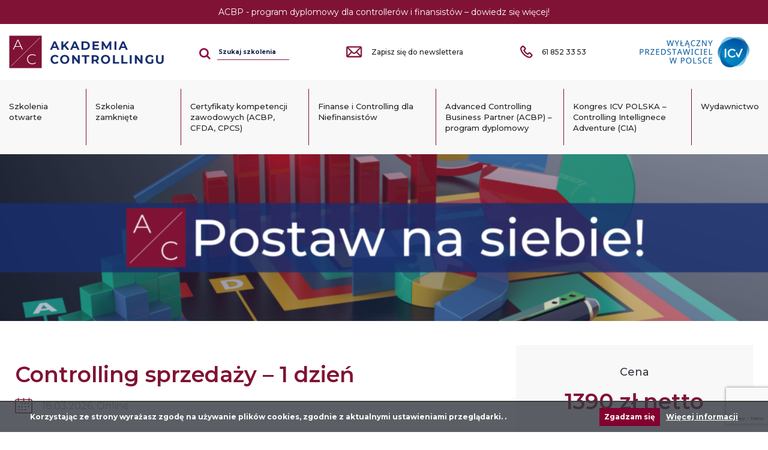

--- FILE ---
content_type: text/html; charset=UTF-8
request_url: https://www.akademiacontrollingu.pl/szkolenie/controlling-sprzedazy-szkolenie-jednodniowe/
body_size: 15509
content:
<!DOCTYPE html>
<!--[if lt IE 7]>      <html class="theme no-js lt-ie9 lt-ie8 lt-ie7"> <![endif]-->
<!--[if IE 7]>         <html class="theme no-js lt-ie9 lt-ie8"> <![endif]-->
<!--[if IE 8]>         <html class="theme no-js lt-ie9"> <![endif]-->
<!--[if gt IE 8]><!--> <html class="theme no-js"> <!--<![endif]-->
<head>
  <meta charset="utf-8" />
  <meta http-equiv="X-UA-Compatible" content="IE=edge,chrome=1" />
  
  <link rel="Shortcut icon" href="https://www.akademiacontrollingu.pl/wp-content/themes/abc/img/favicon.ico" />
  <meta name="description" content="">
  <meta name="keywords" content="">
  <meta name="viewport" content="width=device-width, initial-scale=1.0, user-scalable=no, maximum-scale=1.0" />

  <link href="https://www.akademiacontrollingu.pl/wp-content/themes/abc/css/fonts.css" rel="stylesheet" />
  <link href="https://www.akademiacontrollingu.pl/wp-content/themes/abc/css/simple-line-icons.css" rel="stylesheet" />
  <link href='https://fonts.googleapis.com/css?family=Merriweather:900,700,400,300&subset=latin,latin-ext' rel='stylesheet' type='text/css'>
  <link rel="preconnect" href="https://fonts.gstatic.com">
  <link href="https://fonts.googleapis.com/css2?family=Montserrat:wght@300;400;500;600;700&display=swap&subset=latin,latin-ext" rel="stylesheet">
  <link href="https://fonts.googleapis.com/css?family=Open+Sans:300italic,400italic,600italic,700italic,800italic,400,800,700,300,600&subset=latin,latin-ext" rel="stylesheet" type="text/css" />
  <link href="//maxcdn.bootstrapcdn.com/font-awesome/4.2.0/css/font-awesome.min.css" rel="stylesheet" />
  <link href="https://www.akademiacontrollingu.pl/wp-content/themes/abc/css/swiper-bundle.min.css" rel="stylesheet" />
  <link href="https://www.akademiacontrollingu.pl/wp-content/themes/abc/style.css" rel="stylesheet" />

  <link rel="stylesheet" href="https://www.akademiacontrollingu.pl/wp-content/themes/abc/dist/main.css">

  <!-- Google Tag Manager -->
  <script>(function(w,d,s,l,i){w[l]=w[l]||[];w[l].push({'gtm.start':
  new Date().getTime(),event:'gtm.js'});var f=d.getElementsByTagName(s)[0],
  j=d.createElement(s),dl=l!='dataLayer'?'&l='+l:'';j.async=true;j.src=
  'https://www.googletagmanager.com/gtm.js?id='+i+dl;f.parentNode.insertBefore(j,f);
})(window,document,'script','dataLayer','GTM-NNJ7N52');</script>
<!-- End Google Tag Manager -->


<script src="https://www.akademiacontrollingu.pl/wp-content/themes/abc/js/vendor/modernizr-2.6.2-respond-1.1.0.min.js"></script>




		<!-- All in One SEO 4.9.3 - aioseo.com -->
		<title>Controlling sprzedaży – 1 dzień - Akademia Controllingu - szkolenia, warsztaty, konsultacje</title>
	<meta name="description" content="Poznasz czynniki skuteczności i efektywności pracy sprzedaży oraz narzędzia wykorzystywane do planowania, analizy i oceny działań sprzedażowych." />
	<meta name="robots" content="max-image-preview:large" />
	<link rel="canonical" href="https://www.akademiacontrollingu.pl/szkolenie/controlling-sprzedazy-szkolenie-jednodniowe/" />
	<meta name="generator" content="All in One SEO (AIOSEO) 4.9.3" />
		<meta property="og:locale" content="pl_PL" />
		<meta property="og:site_name" content="Akademia Controllingu - szkolenia, warsztaty, konsultacje - Centrum wiedzy dla Controllerów, Finansistów i Księgowych" />
		<meta property="og:type" content="article" />
		<meta property="og:title" content="Szkolenie z controllingu sprzedaży" />
		<meta property="og:description" content="Poznasz czynniki skuteczności i efektywności pracy sprzedaży oraz narzędzia wykorzystywane do planowania, analizy i oceny działań sprzedażowych." />
		<meta property="og:url" content="https://www.akademiacontrollingu.pl/szkolenie/controlling-sprzedazy-szkolenie-jednodniowe/" />
		<meta property="og:image" content="https://www.akademiacontrollingu.pl/wp-content/uploads/2023/07/Postaw-na-siebie-12.png" />
		<meta property="og:image:secure_url" content="https://www.akademiacontrollingu.pl/wp-content/uploads/2023/07/Postaw-na-siebie-12.png" />
		<meta property="og:image:width" content="1920" />
		<meta property="og:image:height" content="1080" />
		<meta property="article:published_time" content="2021-02-09T07:48:07+00:00" />
		<meta property="article:modified_time" content="2025-07-11T09:26:06+00:00" />
		<meta name="twitter:card" content="summary" />
		<meta name="twitter:title" content="Szkolenie z controllingu sprzedaży" />
		<meta name="twitter:description" content="Poznasz czynniki skuteczności i efektywności pracy sprzedaży oraz narzędzia wykorzystywane do planowania, analizy i oceny działań sprzedażowych." />
		<meta name="twitter:image" content="https://www.akademiacontrollingu.pl/wp-content/uploads/2023/07/Postaw-na-siebie-12.png" />
		<script type="application/ld+json" class="aioseo-schema">
			{"@context":"https:\/\/schema.org","@graph":[{"@type":"BreadcrumbList","@id":"https:\/\/www.akademiacontrollingu.pl\/szkolenie\/controlling-sprzedazy-szkolenie-jednodniowe\/#breadcrumblist","itemListElement":[{"@type":"ListItem","@id":"https:\/\/www.akademiacontrollingu.pl#listItem","position":1,"name":"Dom","item":"https:\/\/www.akademiacontrollingu.pl","nextItem":{"@type":"ListItem","@id":"https:\/\/www.akademiacontrollingu.pl\/szkolenie\/#listItem","name":"Szkolenia"}},{"@type":"ListItem","@id":"https:\/\/www.akademiacontrollingu.pl\/szkolenie\/#listItem","position":2,"name":"Szkolenia","item":"https:\/\/www.akademiacontrollingu.pl\/szkolenie\/","nextItem":{"@type":"ListItem","@id":"https:\/\/www.akademiacontrollingu.pl\/term\/akademia-controllingu\/#listItem","name":"Akademia controllingu"},"previousItem":{"@type":"ListItem","@id":"https:\/\/www.akademiacontrollingu.pl#listItem","name":"Dom"}},{"@type":"ListItem","@id":"https:\/\/www.akademiacontrollingu.pl\/term\/akademia-controllingu\/#listItem","position":3,"name":"Akademia controllingu","item":"https:\/\/www.akademiacontrollingu.pl\/term\/akademia-controllingu\/","nextItem":{"@type":"ListItem","@id":"https:\/\/www.akademiacontrollingu.pl\/szkolenie\/controlling-sprzedazy-szkolenie-jednodniowe\/#listItem","name":"Controlling sprzeda\u017cy &#8211; 1 dzie\u0144"},"previousItem":{"@type":"ListItem","@id":"https:\/\/www.akademiacontrollingu.pl\/szkolenie\/#listItem","name":"Szkolenia"}},{"@type":"ListItem","@id":"https:\/\/www.akademiacontrollingu.pl\/szkolenie\/controlling-sprzedazy-szkolenie-jednodniowe\/#listItem","position":4,"name":"Controlling sprzeda\u017cy &#8211; 1 dzie\u0144","previousItem":{"@type":"ListItem","@id":"https:\/\/www.akademiacontrollingu.pl\/term\/akademia-controllingu\/#listItem","name":"Akademia controllingu"}}]},{"@type":"Organization","@id":"https:\/\/www.akademiacontrollingu.pl\/#organization","name":"Akademia Controllingu - szkolenia, warsztaty, konsultacje","description":"Centrum wiedzy dla Controller\u00f3w, Finansist\u00f3w i Ksi\u0119gowych","url":"https:\/\/www.akademiacontrollingu.pl\/"},{"@type":"WebPage","@id":"https:\/\/www.akademiacontrollingu.pl\/szkolenie\/controlling-sprzedazy-szkolenie-jednodniowe\/#webpage","url":"https:\/\/www.akademiacontrollingu.pl\/szkolenie\/controlling-sprzedazy-szkolenie-jednodniowe\/","name":"Controlling sprzeda\u017cy \u2013 1 dzie\u0144 - Akademia Controllingu - szkolenia, warsztaty, konsultacje","description":"Poznasz czynniki skuteczno\u015bci i efektywno\u015bci pracy sprzeda\u017cy oraz narz\u0119dzia wykorzystywane do planowania, analizy i oceny dzia\u0142a\u0144 sprzeda\u017cowych.","inLanguage":"pl-PL","isPartOf":{"@id":"https:\/\/www.akademiacontrollingu.pl\/#website"},"breadcrumb":{"@id":"https:\/\/www.akademiacontrollingu.pl\/szkolenie\/controlling-sprzedazy-szkolenie-jednodniowe\/#breadcrumblist"},"image":{"@type":"ImageObject","url":"https:\/\/www.akademiacontrollingu.pl\/wp-content\/uploads\/2023\/07\/Postaw-na-siebie-12.png","@id":"https:\/\/www.akademiacontrollingu.pl\/szkolenie\/controlling-sprzedazy-szkolenie-jednodniowe\/#mainImage","width":1920,"height":1080},"primaryImageOfPage":{"@id":"https:\/\/www.akademiacontrollingu.pl\/szkolenie\/controlling-sprzedazy-szkolenie-jednodniowe\/#mainImage"},"datePublished":"2021-02-09T08:48:07+01:00","dateModified":"2025-07-11T11:26:06+02:00"},{"@type":"WebSite","@id":"https:\/\/www.akademiacontrollingu.pl\/#website","url":"https:\/\/www.akademiacontrollingu.pl\/","name":"Akademia Controllingu - szkolenia, warsztaty, konsultacje","description":"Centrum wiedzy dla Controller\u00f3w, Finansist\u00f3w i Ksi\u0119gowych","inLanguage":"pl-PL","publisher":{"@id":"https:\/\/www.akademiacontrollingu.pl\/#organization"}}]}
		</script>
		<!-- All in One SEO -->

<script type="text/javascript" id="wpp-js" src="https://www.akademiacontrollingu.pl/wp-content/plugins/wordpress-popular-posts/assets/js/wpp.min.js" data-sampling="0" data-sampling-rate="100" data-api-url="https://www.akademiacontrollingu.pl/wp-json/wordpress-popular-posts" data-post-id="3558" data-token="81b9e5903f" data-lang="0" data-debug="0"></script>
<script type="text/javascript">
/* <![CDATA[ */
window._wpemojiSettings = {"baseUrl":"https:\/\/s.w.org\/images\/core\/emoji\/15.0.3\/72x72\/","ext":".png","svgUrl":"https:\/\/s.w.org\/images\/core\/emoji\/15.0.3\/svg\/","svgExt":".svg","source":{"concatemoji":"https:\/\/www.akademiacontrollingu.pl\/wp-includes\/js\/wp-emoji-release.min.js?ver=6.6.4"}};
/*! This file is auto-generated */
!function(i,n){var o,s,e;function c(e){try{var t={supportTests:e,timestamp:(new Date).valueOf()};sessionStorage.setItem(o,JSON.stringify(t))}catch(e){}}function p(e,t,n){e.clearRect(0,0,e.canvas.width,e.canvas.height),e.fillText(t,0,0);var t=new Uint32Array(e.getImageData(0,0,e.canvas.width,e.canvas.height).data),r=(e.clearRect(0,0,e.canvas.width,e.canvas.height),e.fillText(n,0,0),new Uint32Array(e.getImageData(0,0,e.canvas.width,e.canvas.height).data));return t.every(function(e,t){return e===r[t]})}function u(e,t,n){switch(t){case"flag":return n(e,"\ud83c\udff3\ufe0f\u200d\u26a7\ufe0f","\ud83c\udff3\ufe0f\u200b\u26a7\ufe0f")?!1:!n(e,"\ud83c\uddfa\ud83c\uddf3","\ud83c\uddfa\u200b\ud83c\uddf3")&&!n(e,"\ud83c\udff4\udb40\udc67\udb40\udc62\udb40\udc65\udb40\udc6e\udb40\udc67\udb40\udc7f","\ud83c\udff4\u200b\udb40\udc67\u200b\udb40\udc62\u200b\udb40\udc65\u200b\udb40\udc6e\u200b\udb40\udc67\u200b\udb40\udc7f");case"emoji":return!n(e,"\ud83d\udc26\u200d\u2b1b","\ud83d\udc26\u200b\u2b1b")}return!1}function f(e,t,n){var r="undefined"!=typeof WorkerGlobalScope&&self instanceof WorkerGlobalScope?new OffscreenCanvas(300,150):i.createElement("canvas"),a=r.getContext("2d",{willReadFrequently:!0}),o=(a.textBaseline="top",a.font="600 32px Arial",{});return e.forEach(function(e){o[e]=t(a,e,n)}),o}function t(e){var t=i.createElement("script");t.src=e,t.defer=!0,i.head.appendChild(t)}"undefined"!=typeof Promise&&(o="wpEmojiSettingsSupports",s=["flag","emoji"],n.supports={everything:!0,everythingExceptFlag:!0},e=new Promise(function(e){i.addEventListener("DOMContentLoaded",e,{once:!0})}),new Promise(function(t){var n=function(){try{var e=JSON.parse(sessionStorage.getItem(o));if("object"==typeof e&&"number"==typeof e.timestamp&&(new Date).valueOf()<e.timestamp+604800&&"object"==typeof e.supportTests)return e.supportTests}catch(e){}return null}();if(!n){if("undefined"!=typeof Worker&&"undefined"!=typeof OffscreenCanvas&&"undefined"!=typeof URL&&URL.createObjectURL&&"undefined"!=typeof Blob)try{var e="postMessage("+f.toString()+"("+[JSON.stringify(s),u.toString(),p.toString()].join(",")+"));",r=new Blob([e],{type:"text/javascript"}),a=new Worker(URL.createObjectURL(r),{name:"wpTestEmojiSupports"});return void(a.onmessage=function(e){c(n=e.data),a.terminate(),t(n)})}catch(e){}c(n=f(s,u,p))}t(n)}).then(function(e){for(var t in e)n.supports[t]=e[t],n.supports.everything=n.supports.everything&&n.supports[t],"flag"!==t&&(n.supports.everythingExceptFlag=n.supports.everythingExceptFlag&&n.supports[t]);n.supports.everythingExceptFlag=n.supports.everythingExceptFlag&&!n.supports.flag,n.DOMReady=!1,n.readyCallback=function(){n.DOMReady=!0}}).then(function(){return e}).then(function(){var e;n.supports.everything||(n.readyCallback(),(e=n.source||{}).concatemoji?t(e.concatemoji):e.wpemoji&&e.twemoji&&(t(e.twemoji),t(e.wpemoji)))}))}((window,document),window._wpemojiSettings);
/* ]]> */
</script>
<link rel='stylesheet' id='theme-main-css' href='https://www.akademiacontrollingu.pl/wp-content/themes/abc/css/main.css?ver=20240917' type='text/css' media='all' />
<link rel='stylesheet' id='theme-main-adjustments-css' href='https://www.akademiacontrollingu.pl/wp-content/themes/abc/css/main-adjustments.css?ver=20240917' type='text/css' media='all' />
<style id='wp-emoji-styles-inline-css' type='text/css'>

	img.wp-smiley, img.emoji {
		display: inline !important;
		border: none !important;
		box-shadow: none !important;
		height: 1em !important;
		width: 1em !important;
		margin: 0 0.07em !important;
		vertical-align: -0.1em !important;
		background: none !important;
		padding: 0 !important;
	}
</style>
<link rel='stylesheet' id='wp-block-library-css' href='https://www.akademiacontrollingu.pl/wp-includes/css/dist/block-library/style.min.css?ver=6.6.4' type='text/css' media='all' />
<link rel='stylesheet' id='aioseo/css/src/vue/standalone/blocks/table-of-contents/global.scss-css' href='https://www.akademiacontrollingu.pl/wp-content/plugins/all-in-one-seo-pack/dist/Lite/assets/css/table-of-contents/global.e90f6d47.css?ver=4.9.3' type='text/css' media='all' />
<style id='classic-theme-styles-inline-css' type='text/css'>
/*! This file is auto-generated */
.wp-block-button__link{color:#fff;background-color:#32373c;border-radius:9999px;box-shadow:none;text-decoration:none;padding:calc(.667em + 2px) calc(1.333em + 2px);font-size:1.125em}.wp-block-file__button{background:#32373c;color:#fff;text-decoration:none}
</style>
<style id='global-styles-inline-css' type='text/css'>
:root{--wp--preset--aspect-ratio--square: 1;--wp--preset--aspect-ratio--4-3: 4/3;--wp--preset--aspect-ratio--3-4: 3/4;--wp--preset--aspect-ratio--3-2: 3/2;--wp--preset--aspect-ratio--2-3: 2/3;--wp--preset--aspect-ratio--16-9: 16/9;--wp--preset--aspect-ratio--9-16: 9/16;--wp--preset--color--black: #000000;--wp--preset--color--cyan-bluish-gray: #abb8c3;--wp--preset--color--white: #ffffff;--wp--preset--color--pale-pink: #f78da7;--wp--preset--color--vivid-red: #cf2e2e;--wp--preset--color--luminous-vivid-orange: #ff6900;--wp--preset--color--luminous-vivid-amber: #fcb900;--wp--preset--color--light-green-cyan: #7bdcb5;--wp--preset--color--vivid-green-cyan: #00d084;--wp--preset--color--pale-cyan-blue: #8ed1fc;--wp--preset--color--vivid-cyan-blue: #0693e3;--wp--preset--color--vivid-purple: #9b51e0;--wp--preset--gradient--vivid-cyan-blue-to-vivid-purple: linear-gradient(135deg,rgba(6,147,227,1) 0%,rgb(155,81,224) 100%);--wp--preset--gradient--light-green-cyan-to-vivid-green-cyan: linear-gradient(135deg,rgb(122,220,180) 0%,rgb(0,208,130) 100%);--wp--preset--gradient--luminous-vivid-amber-to-luminous-vivid-orange: linear-gradient(135deg,rgba(252,185,0,1) 0%,rgba(255,105,0,1) 100%);--wp--preset--gradient--luminous-vivid-orange-to-vivid-red: linear-gradient(135deg,rgba(255,105,0,1) 0%,rgb(207,46,46) 100%);--wp--preset--gradient--very-light-gray-to-cyan-bluish-gray: linear-gradient(135deg,rgb(238,238,238) 0%,rgb(169,184,195) 100%);--wp--preset--gradient--cool-to-warm-spectrum: linear-gradient(135deg,rgb(74,234,220) 0%,rgb(151,120,209) 20%,rgb(207,42,186) 40%,rgb(238,44,130) 60%,rgb(251,105,98) 80%,rgb(254,248,76) 100%);--wp--preset--gradient--blush-light-purple: linear-gradient(135deg,rgb(255,206,236) 0%,rgb(152,150,240) 100%);--wp--preset--gradient--blush-bordeaux: linear-gradient(135deg,rgb(254,205,165) 0%,rgb(254,45,45) 50%,rgb(107,0,62) 100%);--wp--preset--gradient--luminous-dusk: linear-gradient(135deg,rgb(255,203,112) 0%,rgb(199,81,192) 50%,rgb(65,88,208) 100%);--wp--preset--gradient--pale-ocean: linear-gradient(135deg,rgb(255,245,203) 0%,rgb(182,227,212) 50%,rgb(51,167,181) 100%);--wp--preset--gradient--electric-grass: linear-gradient(135deg,rgb(202,248,128) 0%,rgb(113,206,126) 100%);--wp--preset--gradient--midnight: linear-gradient(135deg,rgb(2,3,129) 0%,rgb(40,116,252) 100%);--wp--preset--font-size--small: 13px;--wp--preset--font-size--medium: 20px;--wp--preset--font-size--large: 36px;--wp--preset--font-size--x-large: 42px;--wp--preset--spacing--20: 0.44rem;--wp--preset--spacing--30: 0.67rem;--wp--preset--spacing--40: 1rem;--wp--preset--spacing--50: 1.5rem;--wp--preset--spacing--60: 2.25rem;--wp--preset--spacing--70: 3.38rem;--wp--preset--spacing--80: 5.06rem;--wp--preset--shadow--natural: 6px 6px 9px rgba(0, 0, 0, 0.2);--wp--preset--shadow--deep: 12px 12px 50px rgba(0, 0, 0, 0.4);--wp--preset--shadow--sharp: 6px 6px 0px rgba(0, 0, 0, 0.2);--wp--preset--shadow--outlined: 6px 6px 0px -3px rgba(255, 255, 255, 1), 6px 6px rgba(0, 0, 0, 1);--wp--preset--shadow--crisp: 6px 6px 0px rgba(0, 0, 0, 1);}:where(.is-layout-flex){gap: 0.5em;}:where(.is-layout-grid){gap: 0.5em;}body .is-layout-flex{display: flex;}.is-layout-flex{flex-wrap: wrap;align-items: center;}.is-layout-flex > :is(*, div){margin: 0;}body .is-layout-grid{display: grid;}.is-layout-grid > :is(*, div){margin: 0;}:where(.wp-block-columns.is-layout-flex){gap: 2em;}:where(.wp-block-columns.is-layout-grid){gap: 2em;}:where(.wp-block-post-template.is-layout-flex){gap: 1.25em;}:where(.wp-block-post-template.is-layout-grid){gap: 1.25em;}.has-black-color{color: var(--wp--preset--color--black) !important;}.has-cyan-bluish-gray-color{color: var(--wp--preset--color--cyan-bluish-gray) !important;}.has-white-color{color: var(--wp--preset--color--white) !important;}.has-pale-pink-color{color: var(--wp--preset--color--pale-pink) !important;}.has-vivid-red-color{color: var(--wp--preset--color--vivid-red) !important;}.has-luminous-vivid-orange-color{color: var(--wp--preset--color--luminous-vivid-orange) !important;}.has-luminous-vivid-amber-color{color: var(--wp--preset--color--luminous-vivid-amber) !important;}.has-light-green-cyan-color{color: var(--wp--preset--color--light-green-cyan) !important;}.has-vivid-green-cyan-color{color: var(--wp--preset--color--vivid-green-cyan) !important;}.has-pale-cyan-blue-color{color: var(--wp--preset--color--pale-cyan-blue) !important;}.has-vivid-cyan-blue-color{color: var(--wp--preset--color--vivid-cyan-blue) !important;}.has-vivid-purple-color{color: var(--wp--preset--color--vivid-purple) !important;}.has-black-background-color{background-color: var(--wp--preset--color--black) !important;}.has-cyan-bluish-gray-background-color{background-color: var(--wp--preset--color--cyan-bluish-gray) !important;}.has-white-background-color{background-color: var(--wp--preset--color--white) !important;}.has-pale-pink-background-color{background-color: var(--wp--preset--color--pale-pink) !important;}.has-vivid-red-background-color{background-color: var(--wp--preset--color--vivid-red) !important;}.has-luminous-vivid-orange-background-color{background-color: var(--wp--preset--color--luminous-vivid-orange) !important;}.has-luminous-vivid-amber-background-color{background-color: var(--wp--preset--color--luminous-vivid-amber) !important;}.has-light-green-cyan-background-color{background-color: var(--wp--preset--color--light-green-cyan) !important;}.has-vivid-green-cyan-background-color{background-color: var(--wp--preset--color--vivid-green-cyan) !important;}.has-pale-cyan-blue-background-color{background-color: var(--wp--preset--color--pale-cyan-blue) !important;}.has-vivid-cyan-blue-background-color{background-color: var(--wp--preset--color--vivid-cyan-blue) !important;}.has-vivid-purple-background-color{background-color: var(--wp--preset--color--vivid-purple) !important;}.has-black-border-color{border-color: var(--wp--preset--color--black) !important;}.has-cyan-bluish-gray-border-color{border-color: var(--wp--preset--color--cyan-bluish-gray) !important;}.has-white-border-color{border-color: var(--wp--preset--color--white) !important;}.has-pale-pink-border-color{border-color: var(--wp--preset--color--pale-pink) !important;}.has-vivid-red-border-color{border-color: var(--wp--preset--color--vivid-red) !important;}.has-luminous-vivid-orange-border-color{border-color: var(--wp--preset--color--luminous-vivid-orange) !important;}.has-luminous-vivid-amber-border-color{border-color: var(--wp--preset--color--luminous-vivid-amber) !important;}.has-light-green-cyan-border-color{border-color: var(--wp--preset--color--light-green-cyan) !important;}.has-vivid-green-cyan-border-color{border-color: var(--wp--preset--color--vivid-green-cyan) !important;}.has-pale-cyan-blue-border-color{border-color: var(--wp--preset--color--pale-cyan-blue) !important;}.has-vivid-cyan-blue-border-color{border-color: var(--wp--preset--color--vivid-cyan-blue) !important;}.has-vivid-purple-border-color{border-color: var(--wp--preset--color--vivid-purple) !important;}.has-vivid-cyan-blue-to-vivid-purple-gradient-background{background: var(--wp--preset--gradient--vivid-cyan-blue-to-vivid-purple) !important;}.has-light-green-cyan-to-vivid-green-cyan-gradient-background{background: var(--wp--preset--gradient--light-green-cyan-to-vivid-green-cyan) !important;}.has-luminous-vivid-amber-to-luminous-vivid-orange-gradient-background{background: var(--wp--preset--gradient--luminous-vivid-amber-to-luminous-vivid-orange) !important;}.has-luminous-vivid-orange-to-vivid-red-gradient-background{background: var(--wp--preset--gradient--luminous-vivid-orange-to-vivid-red) !important;}.has-very-light-gray-to-cyan-bluish-gray-gradient-background{background: var(--wp--preset--gradient--very-light-gray-to-cyan-bluish-gray) !important;}.has-cool-to-warm-spectrum-gradient-background{background: var(--wp--preset--gradient--cool-to-warm-spectrum) !important;}.has-blush-light-purple-gradient-background{background: var(--wp--preset--gradient--blush-light-purple) !important;}.has-blush-bordeaux-gradient-background{background: var(--wp--preset--gradient--blush-bordeaux) !important;}.has-luminous-dusk-gradient-background{background: var(--wp--preset--gradient--luminous-dusk) !important;}.has-pale-ocean-gradient-background{background: var(--wp--preset--gradient--pale-ocean) !important;}.has-electric-grass-gradient-background{background: var(--wp--preset--gradient--electric-grass) !important;}.has-midnight-gradient-background{background: var(--wp--preset--gradient--midnight) !important;}.has-small-font-size{font-size: var(--wp--preset--font-size--small) !important;}.has-medium-font-size{font-size: var(--wp--preset--font-size--medium) !important;}.has-large-font-size{font-size: var(--wp--preset--font-size--large) !important;}.has-x-large-font-size{font-size: var(--wp--preset--font-size--x-large) !important;}
:where(.wp-block-post-template.is-layout-flex){gap: 1.25em;}:where(.wp-block-post-template.is-layout-grid){gap: 1.25em;}
:where(.wp-block-columns.is-layout-flex){gap: 2em;}:where(.wp-block-columns.is-layout-grid){gap: 2em;}
:root :where(.wp-block-pullquote){font-size: 1.5em;line-height: 1.6;}
</style>
<link rel='stylesheet' id='contact-form-7-css' href='https://www.akademiacontrollingu.pl/wp-content/plugins/contact-form-7/includes/css/styles.css?ver=5.9.8' type='text/css' media='all' />
<link rel='stylesheet' id='wordpress-popular-posts-css-css' href='https://www.akademiacontrollingu.pl/wp-content/plugins/wordpress-popular-posts/assets/css/wpp.css?ver=7.0.1' type='text/css' media='all' />
<link rel='stylesheet' id='cf7cf-style-css' href='https://www.akademiacontrollingu.pl/wp-content/plugins/cf7-conditional-fields/style.css?ver=2.5.7' type='text/css' media='all' />
<!--n2css--><script type="text/javascript" src="https://www.akademiacontrollingu.pl/wp-includes/js/jquery/jquery.min.js?ver=3.7.1" id="jquery-core-js"></script>
<script type="text/javascript" src="https://www.akademiacontrollingu.pl/wp-includes/js/jquery/jquery-migrate.min.js?ver=3.4.1" id="jquery-migrate-js"></script>
<link rel="https://api.w.org/" href="https://www.akademiacontrollingu.pl/wp-json/" /><link rel="EditURI" type="application/rsd+xml" title="RSD" href="https://www.akademiacontrollingu.pl/xmlrpc.php?rsd" />
<meta name="generator" content="WordPress 6.6.4" />
<link rel='shortlink' href='https://www.akademiacontrollingu.pl/?p=3558' />
<link rel="alternate" title="oEmbed (JSON)" type="application/json+oembed" href="https://www.akademiacontrollingu.pl/wp-json/oembed/1.0/embed?url=https%3A%2F%2Fwww.akademiacontrollingu.pl%2Fszkolenie%2Fcontrolling-sprzedazy-szkolenie-jednodniowe%2F" />
<link rel="alternate" title="oEmbed (XML)" type="text/xml+oembed" href="https://www.akademiacontrollingu.pl/wp-json/oembed/1.0/embed?url=https%3A%2F%2Fwww.akademiacontrollingu.pl%2Fszkolenie%2Fcontrolling-sprzedazy-szkolenie-jednodniowe%2F&#038;format=xml" />
            <style id="wpp-loading-animation-styles">@-webkit-keyframes bgslide{from{background-position-x:0}to{background-position-x:-200%}}@keyframes bgslide{from{background-position-x:0}to{background-position-x:-200%}}.wpp-widget-block-placeholder,.wpp-shortcode-placeholder{margin:0 auto;width:60px;height:3px;background:#dd3737;background:linear-gradient(90deg,#dd3737 0%,#571313 10%,#dd3737 100%);background-size:200% auto;border-radius:3px;-webkit-animation:bgslide 1s infinite linear;animation:bgslide 1s infinite linear}</style>
            		<style type="text/css" id="wp-custom-css">
			.home-slider-content-wrapper {
	max-width: 50%;
}
@media (max-width: 1200px) {
	.home-slider-content-wrapper {
	max-width: 100%;
}
}
.form-hidden-inputs {
	padding-left: 25%;
}


.form-hidden-inputs input {
display: none;
}


.form-hidden-inputs .wpcf7-not-valid-tip {
    padding-left: 7px;
    display: block;
    margin: 0;
    font-size: 14px;
}
#trainers-container {
	padding-bottom: 30px;
}

.panel-group img {
	width: auto;
	max-width: 100%;
	height: auto;
}

/* ACBP – pokaż etykiety, ale NIE nadpisuj typografii (dziedzicz jak reszta) */
.acbp-source-block label,
.acbp-source-block .wpcf7-list-item-label{
  display:inline !important;
  font-family: inherit !important;
  font-size: inherit !important;
  font-weight: inherit !important;
  line-height: inherit !important;
  color: inherit !important;
  visibility: visible !important;
  opacity: 1 !important;
  text-indent: 0 !important;
  width: auto !important;
  height: auto !important;
  overflow: visible !important;
  position: static !important;
}

/* układ opcji w pionie */
.acbp-source-block .wpcf7-list-item{
  display:block;
  margin:6px 0;
}

		</style>
		<script>
  (function(i,s,o,g,r,a,m){i['GoogleAnalyticsObject']=r;i[r]=i[r]||function(){
  (i[r].q=i[r].q||[]).push(arguments)},i[r].l=1*new Date();a=s.createElement(o),
  m=s.getElementsByTagName(o)[0];a.async=1;a.src=g;m.parentNode.insertBefore(a,m)
  })(window,document,'script','//www.google-analytics.com/analytics.js','ga');

  ga('create', 'UA-69379412-1', 'auto');
  ga('send', 'pageview');

</script></head>
<body class="training-template-default single single-training postid-3558">
  <!-- Google Tag Manager (noscript) -->
  <noscript><iframe src="https://www.googletagmanager.com/ns.html?id=GTM-NNJ7N52"
    height="0" width="0" style="display:none;visibility:hidden"></iframe></noscript>
    <!-- End Google Tag Manager (noscript) -->

                      <a href="https://www.acbpdiploma.com/?utm_source=WWW&utm_medium=AC&utm_campaign=strona_glowna_7_2022">
                <div class="callout">
          <div class="container">
            ACBP - program dyplomowy dla controllerów i finansistów – dowiedz się więcej!          </div>
        </div>
                </a>
              
    <div class="header-wrapper">
      <header class="acbp-header-menu " id="HeaderACBP">
        <div class="top-bar">

                      <a href="/" class="__logo">
              <img src="https://www.akademiacontrollingu.pl/wp-content/themes/abc/img/ac_logo.png" alt="">
            </a>
          
                      <div class="__additional-menu">
              <form role="search" method="get" id="searchform" class="searchform" action="https://www.akademiacontrollingu.pl/" >

      <div href="#" class="__search-input">
        <i class="fa fa-search"></i>
				<input type="text" name="s" id="s" placeholder="Szukaj szkolenia" value=""/>
      </div>

  </form>                              <a class="newsletter-icon" href="/newsletter/"><span>Zapisz się do newslettera</span></a>
                                            <a class="phone-icon"  href="tel:618523353"><span>61 852 33 53</span></a>
                          </div>
                    <div class="__partner" >
                          <a href="http://icvpolska.pl/" target="_blank">
                <img src="https://www.akademiacontrollingu.pl/wp-content/themes/abc/img/icv-menu.png" alt="">
              </a>
                      </div>
          <button type="button" class="burger-btn" id="burgerMenuBtn">
            <!--<p>MENU</p>-->
            <div class="__burger">
              <span></span>
              <span></span>
              <span></span>
            </div>
          </button>

        </div>

        <div class="bottom-bar ">
          <div class="container">
            <ul>
              <li id="menu-item-3786" class="menu-item menu-item-type-custom menu-item-object-custom menu-item-3786"><a href="/szkolenia">Szkolenia otwarte</a></li>
<li id="menu-item-3787" class="menu-item menu-item-type-custom menu-item-object-custom menu-item-3787"><a href="/szkolenia-zamkniete">Szkolenia zamknięte</a></li>
<li id="menu-item-3785" class="menu-item menu-item-type-custom menu-item-object-custom menu-item-3785"><a target="_blank" rel="noopener" href="https://www.akademiacontrollingu.pl/wybierz-sciezke-certyfikacyjna">Certyfikaty kompetencji zawodowych (ACBP, CFDA, CPCS)</a></li>
<li id="menu-item-3788" class="menu-item menu-item-type-custom menu-item-object-custom menu-item-3788"><a href="https://www.akademiacontrollingu.pl/finanse_i_controlling_dla_niefinansistow/">Finanse i Controlling dla Niefinansistów</a></li>
<li id="menu-item-3783" class="menu-item menu-item-type-custom menu-item-object-custom menu-item-3783"><a target="_blank" rel="noopener" href="https://acbpdiploma.com/?utm_source=WWW&#038;utm_medium=strona_glowna_AC&#038;utm_campaign=ACBP_49_2021">Advanced Controlling Business Partner (ACBP) &#8211; program dyplomowy</a></li>
<li id="menu-item-3784" class="menu-item menu-item-type-custom menu-item-object-custom menu-item-3784"><a target="_blank" rel="noopener" href="https://controllingintelligenceadventure.pl/?utm_source=WWW&#038;utm_medium=AC&#038;utm_campaign=strona_glowna">Kongres ICV POLSKA &#8211; Controlling Intellignece Adventure (CIA)</a></li>
<li id="menu-item-3789" class="menu-item menu-item-type-custom menu-item-object-custom menu-item-3789"><a target="_blank" rel="noopener" href="https://sklep.akademiacontrollingu.pl/">Wydawnictwo</a></li>
              </ul>
              </div>
              </div>

              </header>

              <!-- MENU APLA-->


              <div class="acbp-main-menu" id="MenuACBP">
                              <div class="mobile-search">
                  <form role="search" method="get" id="searchform" class="searchform" action="https://www.akademiacontrollingu.pl/" >

      <div href="#" class="__search-input">
        <i class="fa fa-search"></i>
				<input type="text" name="s" id="s" placeholder="Szukaj szkolenia" value=""/>
      </div>

  </form>                </div>
                <div class="mobile-menu">
                  <ul>
                    <li class="menu-item menu-item-type-custom menu-item-object-custom menu-item-3786"><a href="/szkolenia">Szkolenia otwarte</a></li>
<li class="menu-item menu-item-type-custom menu-item-object-custom menu-item-3787"><a href="/szkolenia-zamkniete">Szkolenia zamknięte</a></li>
<li class="menu-item menu-item-type-custom menu-item-object-custom menu-item-3785"><a target="_blank" rel="noopener" href="https://www.akademiacontrollingu.pl/wybierz-sciezke-certyfikacyjna">Certyfikaty kompetencji zawodowych (ACBP, CFDA, CPCS)</a></li>
<li class="menu-item menu-item-type-custom menu-item-object-custom menu-item-3788"><a href="https://www.akademiacontrollingu.pl/finanse_i_controlling_dla_niefinansistow/">Finanse i Controlling dla Niefinansistów</a></li>
<li class="menu-item menu-item-type-custom menu-item-object-custom menu-item-3783"><a target="_blank" rel="noopener" href="https://acbpdiploma.com/?utm_source=WWW&#038;utm_medium=strona_glowna_AC&#038;utm_campaign=ACBP_49_2021">Advanced Controlling Business Partner (ACBP) &#8211; program dyplomowy</a></li>
<li class="menu-item menu-item-type-custom menu-item-object-custom menu-item-3784"><a target="_blank" rel="noopener" href="https://controllingintelligenceadventure.pl/?utm_source=WWW&#038;utm_medium=AC&#038;utm_campaign=strona_glowna">Kongres ICV POLSKA &#8211; Controlling Intellignece Adventure (CIA)</a></li>
<li class="menu-item menu-item-type-custom menu-item-object-custom menu-item-3789"><a target="_blank" rel="noopener" href="https://sklep.akademiacontrollingu.pl/">Wydawnictwo</a></li>
                  </ul>
                </div>
                <div class="mobile-tools">
                                      <a class="newsletter-icon" href="/newsletter/"><span>Zapisz się do newslettera</span></a>
                                                        <a class="phone-icon"  href="tel:618523353"><span>61 852 33 53</span></a>
                                  </div>
                              
            </div>
          </div>
	<header id="training-header">
		<div class="banner" style="background-image: url('https://www.akademiacontrollingu.pl/wp-content/uploads/2023/07/Postaw-na-siebie-12-1024x576.png')"></div><!-- end .banner -->
	</header><!-- end #training-header -->


<section id="page-content">
	<input type="hidden" id="training-date-value" value="" />
	<input type="hidden" id="training-city-value" value="" />

	<article id="content">
		<header id="content-header">
			<div class="page-title"><!-- end .page-title -->
				<h1 id="get-training-name">Controlling sprzedaży &#8211; 1 dzień</h1>
									<div class="training-dates">
																																																																									<p><span>18.03.2026</span>, <span>Online</span>
																	</p>
																		</div>
							</div>
		</header><!-- end #content-header -->
		<h2 class="section-title">Opis</h2>
		<p>Czy zdajesz sobie sprawę, jak kluczowy dla Twojego biznesu jest <strong>efektywny controlling sprzedaży</strong>, zwłaszcza w obliczu dzisiejszych dynamicznych zmian w rynku? Zapraszamy na jednodniowe szkolenie „Controlling sprzedaży” przygotowane specjalnie dla <strong>ambitnych finansistów, controllerów finansowych, controllerów sprzedaży, dyrektorów i menedżerów działu sprzedaży</strong>. Pozwoli Ci ono zrozumieć <strong>nowoczesne techniki controllingu sprzedaży</strong>, które są nieodzownym elementem skutecznego zarządzania w dzisiejszym świecie biznesu.</p>
<p><img fetchpriority="high" decoding="async" width="1280" height="400" class="aligncenter size-full wp-image-4919" src="https://www.akademiacontrollingu.pl/wp-content/uploads/2023/09/53.jpg" alt="" srcset="https://www.akademiacontrollingu.pl/wp-content/uploads/2023/09/53.jpg 1280w, https://www.akademiacontrollingu.pl/wp-content/uploads/2023/09/53-300x94.jpg 300w, https://www.akademiacontrollingu.pl/wp-content/uploads/2023/09/53-1024x320.jpg 1024w, https://www.akademiacontrollingu.pl/wp-content/uploads/2023/09/53-768x240.jpg 768w, https://www.akademiacontrollingu.pl/wp-content/uploads/2023/09/53-600x188.jpg 600w" sizes="(max-width: 1280px) 100vw, 1280px" /></p>
<p>Podczas naszego szkolenia poznasz krok po kroku praktyczne aspekty controllingu sprzedaży. Wyjaśnione będzie, czym jest controlling sprzedaży i jaką odgrywa rolę w Twojej organizacji. Zidentyfikujesz <strong>kluczowe determinanty efektywności sprzedaży</strong> oraz odkryjesz <strong>techniki planowania sprzedaży ilościowej i jakościowej</strong>. Wskazane będzie, jak budżetować koszty sprzedaży, <strong>jak mierzyć wyniki i wskaźniki</strong> wykorzystywane w sprzedaży oraz <strong>jak analizować marżę</strong>. Przekazane zostaną także cenne wskazówki dotyczące <strong>udzielania informacji zwrotnej zespołom sprzedażowym</strong>.</p>
<p>Dzięki szkoleniu zyskasz praktyczne umiejętności, które można natychmiast zastosować w pracy, m.in. w zakresie <strong>strategii cenowych, polityki rabatowej </strong>i<strong> zarządzania marżą</strong>. Podczas szkolenia dowiesz się, jak optymalnie projektować obieg informacji zwrotnej i jak skutecznie korzystać z kokpitu menedżerskiego.</p>
<p><strong>Chcesz zwiększyć efektywność działu sprzedaży, a tym samym poprawić wyniki finansowe swojego przedsiębiorstwa?</strong> Osiągniesz to dzięki wiedzy i umiejętnościom zdobytym na szkoleniu „Controlling sprzedaży”. Nie zwlekaj, zarejestruj się już dzisiaj, by nauczyć się skutecznego zarządzania sprzedażą w firmie i mieć realny wpływ na jej rozwój. Zdobądź przewagę nad konkurencją dzięki wdrożeniu nowoczesnych technik. Zapisz się na szkolenie już teraz!</p>
<p><img decoding="async" width="1280" height="400" class="aligncenter size-full wp-image-3559" src="https://www.akademiacontrollingu.pl/wp-content/uploads/2021/02/1280-x-400-zdjęcia-do-działów-szkoleń.jpg" alt="1280 x 400 zdjęcia do działów szkoleń" srcset="https://www.akademiacontrollingu.pl/wp-content/uploads/2021/02/1280-x-400-zdjęcia-do-działów-szkoleń.jpg 1280w, https://www.akademiacontrollingu.pl/wp-content/uploads/2021/02/1280-x-400-zdjęcia-do-działów-szkoleń-300x94.jpg 300w, https://www.akademiacontrollingu.pl/wp-content/uploads/2021/02/1280-x-400-zdjęcia-do-działów-szkoleń-768x240.jpg 768w, https://www.akademiacontrollingu.pl/wp-content/uploads/2021/02/1280-x-400-zdjęcia-do-działów-szkoleń-1024x320.jpg 1024w, https://www.akademiacontrollingu.pl/wp-content/uploads/2021/02/1280-x-400-zdjęcia-do-działów-szkoleń-600x188.jpg 600w" sizes="(max-width: 1280px) 100vw, 1280px" /></p>
		


		
									<div class="panel-group" id="accordion-recipients" role="tablist" aria-multiselectable="true">
					<div class="panel panel-default">
						<div class="panel-heading" role="tab" id="tabrecipients">
							<h4 class="panel-title">
								<a data-toggle="collapse" data-parent="#accordion-recipients" href="#collapserecipients" aria-expanded="false" aria-controls="collapserecipients" class="collapsed">
									Adresaci								</a>
							</h4>
						</div>
						<div id="collapserecipients" class="panel-collapse collapse" role="tabpanel" aria-labelledby="tabrecipients">
							<div class="panel-body">
								<p><strong><p>Kto powinien wziąć udział w tym szkoleniu?</p>
<p>Szkolenie &#8222;Controlling sprzedaży&#8221; jest skierowane do wszystkich osób, które chcą zdobyć lub pogłębić wiedzę i umiejętności z zakresu controllingu sprzedaży. Będzie ono szczególnie przydatne dla osób pracujących w <strong>controllingu finansowym, controllingu sprzedaży oraz w działach sprzedaży</strong>. Zapraszamy zarówno osoby początkujące, które chcą nauczyć się podstaw, jak i doświadczone osoby, które chcą poszerzyć swoją wiedzę i dowiedzieć się o najnowszych trendach i technikach w zakresie controllingu sprzedaży.</p>
<p>W szczególności szkolenie adresowane jest do osób na stanowiskach:</p>
<p style="padding-left: 40px;">1. Controller Sprzedaży<br />
2. Controller Finansowy<br />
3. Kierownik Działu Controllingu<br />
4. Kierownik Działu Finansowego<br />
5. Analityk Finansowy<br />
6. Konsultant ds. Controllingu Sprzedaży<br />
7. Analityk Danych Sprzedażowych<br />
8. Specjalista ds. Controllingu<br />
9. Dyrektor Działu Sprzedaży<br />
10. Menedżer Działu Sprzedaży<br />
11. Specjalista ds. Sprzedaży<br />
12. Dyrektor Finansowy (CFO)<br />
13. Dyrektor Controllingu<br />
14. i innych związanych ze sprzedażą.</p>
</strong></p>
															</div>
						</div>
					</div>
				</div>
												<div class="panel-group" id="accordion-why" role="tablist" aria-multiselectable="true">
					<div class="panel panel-default">
						<div class="panel-heading" role="tab" id="tabwhy">
							<h4 class="panel-title">
								<a data-toggle="collapse" data-parent="#accordion-why" href="#collapsewhy" aria-expanded="false" aria-controls="collapsewhy" class="collapsed">
									Dlaczego warto								</a>
							</h4>
						</div>
						<div id="collapsewhy" class="panel-collapse collapse" role="tabpanel" aria-labelledby="tabwhy">
							<div class="panel-body">
								<p><strong><p>Podczas szkolenia zdobędziesz umiejętności i wiedzę, które pozwolą Ci na efektywne zarządzanie sprzedażą, zwiększenie jej skuteczności i poprawę wyników finansowych Twojej organizacji.</p>
<p>Podczas szkolenia zdobędziesz następujące umiejętności i wiedzę:</p>
<p style="padding-left: 40px;"><strong>1. Optymalizacja procesów sprzedaży z uwzględnieniem jej determinantów:</strong> Będziesz w stanie skutecznie analizować determinanty efektywności sprzedaży, co umożliwi Ci optymalizację procesów sprzedażowych w Twojej organizacji.</p>
<p style="padding-left: 40px;"><strong>2. Skuteczna i efektywna współpraca działu sprzedaży z controllingiem:</strong> Poznasz i zastosujesz techniki planowania sprzedaży &#8211; będziesz tworzyć zarówno ilościowe, jak i jakościowe plany sprzedaży, co pozwoli Ci na skuteczne zarządzanie zasobami w dziale sprzedaży oraz efektywną współpracę z działem controllingu i finansów.</p>
<p style="padding-left: 40px;"><strong>3. Poprawa wyników finansowych firmy:</strong> Nauczysz się umiejętności skutecznego budżetowania kosztów sprzedaży, co pozwoli Ci na lepsze kontrolowanie kosztów i poprawę wyników finansowych Twojej organizacji.</p>
<p style="padding-left: 40px;"><strong>4. Elastyczne reagowanie na wyniki sprzedaży:</strong> Nauczysz się wykorzystywać różne mierniki i wskaźniki w controllingu sprzedaży. Opanujesz umiejętność skutecznej analizy wyników sprzedaży, co umożliwi Ci szybką reakcję na zmiany na rynku.</p>
<p style="padding-left: 40px;"><strong>5. Szybkość w reagowaniu na informacje zwrotne z rynku:</strong> Poznasz zasady efektywnej polityki cenowo-rabatowej i zarządzania marżą. Będziesz skutecznie projektować obieg informacji zwrotnej, co pozwoli Ci na szybszą adaptację do zmieniających się warunków rynkowych.</p>
</strong></p>
															</div>
						</div>
					</div>
				</div>
												<div class="panel-group" id="accordion-goals" role="tablist" aria-multiselectable="true">
					<div class="panel panel-default">
						<div class="panel-heading" role="tab" id="tabgoals">
							<h4 class="panel-title">
								<a data-toggle="collapse" data-parent="#accordion-goals" href="#collapsegoals" aria-expanded="false" aria-controls="collapsegoals" class="collapsed">
									Cele								</a>
							</h4>
						</div>
						<div id="collapsegoals" class="panel-collapse collapse" role="tabpanel" aria-labelledby="tabgoals">
							<div class="panel-body">
								<p><strong><p>Celem głównym <strong>szkolenia jest przekazanie uczestnikom kompleksowej wiedzy i praktycznych umiejętności związanych z nowoczesnymi technikami controllingu sprzedaży</strong>. Szkolenie ma na celu ułatwienie uczestnikom zrozumienia i zastosowania tych technik w codziennej praktyce biznesowej, co pozwoli na zwiększenie efektywności sprzedaży i poprawę wyników finansowych ich organizacji.</p>
<p>Cele szczegółowe szkolenia:</p>
<p style="padding-left: 40px;"><strong>1. Zrozumienie pojęcia controllingu sprzedaży, jego roli i znaczenia dla funkcjonowania organizacji:</strong> Uczestnicy poznają determinanty efektywności sprzedaży i nauczą się, jak je analizować i wykorzystywać w praktyce.</p>
<p style="padding-left: 40px;"><strong>2. Zastosowanie controllingu sprzedaży w praktyce:</strong> Uczestnicy nauczą się technik planowania sprzedaży, budżetowania kosztów sprzedaży oraz analizy wyników sprzedaży. Zdobędą umiejętności wykorzystywania różnych mierników i wskaźników w controllingu sprzedaży.</p>
<p style="padding-left: 40px;"><strong>3. Poznanie zasad efektywnej polityki cenowo-rabatowej, zarządzania marżą i udzielania informacji zwrotnej:</strong> Uczestnicy poznają strategie cenowe, techniki analizy marży i nauczą się projektować właściwy obieg informacji zwrotnej.</p>
</strong></p>
															</div>
						</div>
					</div>
				</div>
												<div class="panel-group" id="accordion-program" role="tablist" aria-multiselectable="true">
					<div class="panel panel-default">
						<div class="panel-heading" role="tab" id="tabprogram">
							<h4 class="panel-title">
								<a data-toggle="collapse" data-parent="#accordion-program" href="#collapseprogram" aria-expanded="false" aria-controls="collapseprogram" class="collapsed">
									Program								</a>
							</h4>
						</div>
						<div id="collapseprogram" class="panel-collapse collapse" role="tabpanel" aria-labelledby="tabprogram">
							<div class="panel-body">
								<p><strong><h4><strong>Controlling sprzedaży </strong></h4>
<ol>
<li><strong>Pojęcie controllingu w kontekście sprzedaży, orientacja controllingu:</strong><br />
a. Czym jest controlling sprzedaży?<br />
b. Rola controllingu sprzedaży.</li>
<li><strong>Warunki prawidłowo funkcjonującego controllingu sprzedaży.</strong></li>
<li><strong>Determinanty efektywności sprzedaży:</strong><br />
a. Skuteczność a efektywność.<br />
b. Model filarów dobrej sprzedaży.</li>
<li><strong>Planowanie:</strong><br />
a. Metody planowania sprzedaży – ilościowe oraz jakościowe.<br />
b. Budżetowanie kosztów sprzedaży.<br />
c. Wyniki biznesowe, cele sprzedaży a aktywności handlowe.</li>
<li><strong>Miary i wskaźniki wykorzystywane w sprzedaży:</strong><br />
a. Podstawowa analiza wyników sprzedaży.<br />
b. Wskaźniki pozycji rynkowej firmy.<br />
c. Wskaźniki realizacji celów sprzedażowych.<br />
d. Mierniki relacji z klientami.</li>
<li><strong>Polityka cenowo-rabatowa i zarządzanie marżą:</strong><br />
a. Strategie cenowe.<br />
b. Pojęcie marży, analiza marży na różnych poziomach pokrycia.<br />
c. Miary i wskaźniki.<br />
d. Marżowość klientów.<br />
e. Polityka rabatowa i jej wpływ na rentowność sprzedaży, kaskada cenowa, analiza pasma cenowego, średni poziom rabatów.<br />
f. Elastyczność cenowa popytu.</li>
<li><strong>Udzielanie informacji zwrotnej:</strong><br />
a. Projektowanie właściwego obiegu informacji zwrotnej.<br />
b. Kokpit menedżerski.</li>
</ol>
<p>Organizator zastrzega sobie możliwość ew. nieznacznej modyfikacji programu szkoleniowego.</p>
</strong></p>
															</div>
						</div>
					</div>
				</div>
															

					<div class="testimonials">
									<blockquote class="opinion">
						<div>Bardzo dobre przygotowanie. Ciekawy i zrozumiały sposób przekazania wiedzy.</div>
						<strong>Specjalista ds. controllingu sprzedaży, WAGO ELWAG </strong>
					</blockquote>
									<blockquote class="opinion">
						<div>Ogrom wiedzy! Merytorycznie i rzeczowo przekazanej uczestnikom, bardzo inspirująco by temat zgłębić. </div>
						<strong>Dyrektor controllingu w "PARENTIS"</strong>
					</blockquote>
									<blockquote class="opinion">
						<div>Tworzy swobodną atmosferę szkolenia przy jednoczesnym kompetentnym przekazywaniu wiedzy.</div>
						<strong>Senior Sales Analyst w FUJIFILM POLAND</strong>
					</blockquote>
							</div>
		
		
	</article><!-- end #content -->
	<aside id="sidebar">
		<div class="sidebar-box sidebar-box--actions">
							<div class="sidebar-price">
					<h3>Cena</h3>
					<div class="cost">
						<p>1390 zł netto</p>
					</div>
											<div class="cost-description">
							<p><sup><strong>Powyższa cena i rabaty dotyczą udziału w szkoleniu otwartym.</strong></sup><br />
<sup>10% rabatu dla Członków <a href="https://icvpolska.pl/?utm_source=WWW&amp;utm_medium=AC&amp;utm_campaign=strona_szkolenia_46_2021">Międzynarodowego Stowarzyszenia Controllerów (ICV).</a></sup><br />
<sup>10% rabatu dla drugiej i kolejnych osób z firmy.</sup><br />
<sup>Rabaty nie łączą się.</sup></p>
						</div>
									</div>
						
									<a class="btn button" href="https://www.akademiacontrollingu.pl/zapisz-sie/?event=3558">Zapisz się</a>
				
				<a class="btn button" href="https://www.akademiacontrollingu.pl/zorganizuj-szkolenie/?event=3558">Zorganizuj szkolenie zamknięte</a>
				
									<div class="pdf-download"> <a href="https://www.akademiacontrollingu.pl/wp-content/uploads/2021/02/Akademia-Controllingu-Controlling-sprzedazy.pdf" target="_blank" class="">Pobierz katalog pdf</a> </div>
												
			
		</div>
		<div class="sidebar-box sidebar-box--kontakt">
			<h3 class="contact-row-header">Kontakt</h3>
										<p><strong>Szkolenia otwarte:</strong><br />
<a class="pointer f_statuslink2" href="mailto:info@akademiacontrollingu.pl" target="_blank" rel="noopener noreferrer">info@akademiacontrollingu.pl</a><br />
tel. + 48 61 852 33 53</p>
<p><strong>Szkolenia zamknięte:</strong><br />
Marta Elimer<br />
<a class="pointer f_statuslink2" href="mailto:marta.elimer@akademiacontrollingu.pl" target="_blank" rel="noopener noreferrer">marta.elimer@akademiacontrollingu.pl</a><br />
tel. + 48 61 852 33 53</p>
					</div>
					<div class="sidebar-box sidebar-box--trainers">
				<h3>Prowadzący szkolenie</h3>

									<div class="trainer">
													<div class="trainer-thumb">
																<div style="background: url('https://www.akademiacontrollingu.pl/wp-content/uploads/2020/12/dr-Anna-Sperska.jpg') no-repeat center center; background-size:cover; width:100%; height:100%"></div>
							</div>
												<strong><a href="https://www.akademiacontrollingu.pl/trenerzy/dr-anna-sperska/">dr Anna Sperska</a>,</strong><br />
						Praktyk biznesu z ponad 12-letnim doświadczeniem menedżerskim.  Trenerka z zakresu controllingu sprzedaży.					</div>
							</div>
		
	</aside><!-- end #sidebar -->
</section><!-- end #page-content -->





    <footer id="page-footer">
        <div class="container">

            <div class="row">
                <div class="col-md-3">
                                        <a href="https://www.akademiacontrollingu.pl/">
                        <img class="logo" src="https://www.akademiacontrollingu.pl/wp-content/themes/abc/img/ac_logo.png" alt="Akademia Controllingu &#8211; szkolenia, warsztaty, konsultacje" />
                    </a>
                    
                                        <div class="address">
                                                <p>Akademia Controllingu Sp. z o.o.<br />
ul. Towarowa 35/403A<br />
61-896 Poznań</p>
                                            </div>
                    <div class="address">
                                                <p>Tel.: 61 852 33 53<br /></p>
                                                                    </div>
                                        <div class="address">
                        <p>
                                                <a href="mailto:info@akademiacontrollingu.pl">info@akademiacontrollingu.pl</a><br />
                                                                        <a href="https://www.akademiacontrollingu.pl">www.akademiacontrollingu.pl</a>
                                                </p>
                    </div>
                </div><!-- end .col-md-3 -->
                                <div class="col-md-3">
                    <h4>Nasza oferta</h4>
                    <ul class="nav">
                        <li id="menu-item-3795" class="menu-item menu-item-type-custom menu-item-object-custom menu-item-3795"><a href="https://www.akademiacontrollingu.pl/pozyskaj-dofinansowanie-na-szkolenie/">Zdobądź dofinansowanie do szkoleń!</a></li>
<li id="menu-item-3792" class="menu-item menu-item-type-custom menu-item-object-custom menu-item-3792"><a href="https://www.akademiacontrollingu.pl/szkolenia/">Szkolenia otwarte</a></li>
<li id="menu-item-3793" class="menu-item menu-item-type-custom menu-item-object-custom menu-item-3793"><a href="https://www.akademiacontrollingu.pl/szkolenia/#szkolenia-zamkniete">Szkolenia zamknięte</a></li>
<li id="menu-item-3794" class="menu-item menu-item-type-custom menu-item-object-custom menu-item-3794"><a href="https://www.akademiacontrollingu.pl/doradztwo-i-konsultacje/">Doradztwo i konsultacje</a></li>
<li id="menu-item-5735" class="menu-item menu-item-type-custom menu-item-object-custom menu-item-5735"><a href="https://www.akademiacontrollingu.pl/wybierz-sciezke-certyfikacyjna/">Certyfikaty kompetencji zawodowych (ACBP, CFDA, CPCS)</a></li>
<li id="menu-item-6173" class="menu-item menu-item-type-custom menu-item-object-custom menu-item-6173"><a href="https://www.akademiacontrollingu.pl/controlling-and-data-science-for-managers/">Controlling i Data Science dla Menedżerów</a></li>
<li id="menu-item-3790" class="menu-item menu-item-type-custom menu-item-object-custom menu-item-3790"><a target="_blank" rel="noopener" href="https://www.akademiacontrollingu.pl/acbpdiploma/certyfikacja-dla-controllera-dolacz-do-programu-acbp/?utm_source=WWW&#038;utm_medium=AC&#038;utm_campaign=strona_glowna">Advanced Controlling Business Partner (ACBP)</a></li>
<li id="menu-item-3791" class="menu-item menu-item-type-custom menu-item-object-custom menu-item-3791"><a target="_blank" rel="noopener" href="https://controllingintelligenceadventure.pl/?utm_source=WWW&#038;utm_medium=AC&#038;utm_campaign=strona_glowna">Controlling Intelligence Adventure – Kongres ICV POLSKA</a></li>
                    </ul>
                </div>
                <div class="col-md-3">
                    <h4>Poznaj nas lepiej</h4>
                    <ul class="nav">
                        <li id="menu-item-3796" class="menu-item menu-item-type-custom menu-item-object-custom menu-item-3796"><a href="https://www.akademiacontrollingu.pl/o-akademii-controllingu/">O nas</a></li>
<li id="menu-item-3797" class="menu-item menu-item-type-custom menu-item-object-custom menu-item-3797"><a href="https://www.akademiacontrollingu.pl/trenerzy/">Nasi Eksperci</a></li>
<li id="menu-item-6175" class="menu-item menu-item-type-custom menu-item-object-custom menu-item-6175"><a href="https://sklep.akademiacontrollingu.pl/">Wydawnictwo &#8211; kup książkę</a></li>
<li id="menu-item-5976" class="menu-item menu-item-type-custom menu-item-object-custom menu-item-5976"><a href="https://www.akademiacontrollingu.pl/article/">Baza wiedzy</a></li>
<li id="menu-item-3798" class="menu-item menu-item-type-custom menu-item-object-custom menu-item-3798"><a href="https://www.akademiacontrollingu.pl/newsletter/">Zapisz się do newslettera</a></li>
<li id="menu-item-3799" class="menu-item menu-item-type-custom menu-item-object-custom menu-item-3799"><a href="https://www.akademiacontrollingu.pl/regulamin/">Regulamin wydarzeń</a></li>
<li id="menu-item-3800" class="menu-item menu-item-type-custom menu-item-object-custom menu-item-3800"><a href="https://www.akademiacontrollingu.pl/polityka-prywatnosci/">Polityka prywatności</a></li>
<li id="menu-item-3801" class="menu-item menu-item-type-custom menu-item-object-custom menu-item-3801"><a href="https://www.akademiacontrollingu.pl/polityka-cookies/">Polityka cookies</a></li>
                    </ul>
                </div>
                                <div class="col-md-3">
                    <h4>Obserwuj nas</h4>
                                        <a target="_blank" class="nav-icon" href="https://www.facebook.com/AkademiaControllingu/"><i class="fa fa-facebook"></i></a>
                                                                                                                        <a target="_blank" class="nav-icon" href="https://www.linkedin.com/school/akademia-controllingu/"><i class="fa fa-linkedin"></i></a>
                                    </div>
            </div><!-- end .row -->
            <div class="footer-bottom">
                <div class="row">
                    <div class="col-md-7">
                        <div class="address">
                                                <span>Sąd Rejonowy Poznań – Nowe Miasto i Wilda w Poznaniu, VIII Wydział Gospodarczy KRS, KRS: 0000252838, kapitał zakładowy i wpłacony: 50 000 PLN, REGON: 300271132, NIP: 778-14-34-368</span>
                                                </div>
                    </div>
                    <div class="col-md-5">
                        <div class="footer-bottom-menu">
                                                        <a href="https://www.akademiacontrollingu.pl/regulamin/">Regulamin</a>
                                                        <span>&nbsp;|&nbsp;</span>
                                                        <a href="https://www.akademiacontrollingu.pl/polityka-cookies/">Polityka Cookies</a>
                                                    </div>
                    </div>
                </div>
            </div>
        </div><!-- end .container -->
    </footer><!-- end #page-footer -->

    
<script
  src="https://code.jquery.com/jquery-1.12.4.min.js"
  integrity="sha256-ZosEbRLbNQzLpnKIkEdrPv7lOy9C27hHQ+Xp8a4MxAQ="
  crossorigin="anonymous"></script>
<script type="text/javascript" src="https://www.akademiacontrollingu.pl/wp-content/themes/abc/dist/bundle.js"></script>


    <!--<script src="//ajax.googleapis.com/ajax/libs/jquery/1.11.1/jquery.min.js"></script>
    <script>window.jQuery || document.write('<script src="js/vendor/jquery-1.11.1.min.js"><\/script>')</script>-->
    <link href="https://cdn.jsdelivr.net/npm/select2@4.1.0-rc.0/dist/css/select2.min.css" rel="stylesheet" />
    <script src="https://cdn.jsdelivr.net/npm/select2@4.1.0-rc.0/dist/js/select2.min.js"></script>
    <script src="https://www.akademiacontrollingu.pl/wp-content/themes/abc/js/jquery-migrate-1.2.1.min.js"></script>
    <script src="https://www.akademiacontrollingu.pl/wp-content/themes/abc/js/vendor/bootstrap.min.js"></script>

    <script src="https://www.akademiacontrollingu.pl/wp-content/themes/abc/js/jquery.nav.js"></script>
    <script src="https://www.akademiacontrollingu.pl/wp-content/themes/abc/js/isotope.pkgd.min.js"></script>
    <script src="https://www.akademiacontrollingu.pl/wp-content/themes/abc/js/jquery.bxslider.min.js"></script>
    <script src="https://www.akademiacontrollingu.pl/wp-content/themes/abc/js/countUp.min.js"></script>
    <script src="https://www.akademiacontrollingu.pl/wp-content/themes/abc/js/jquery.appear.js"></script>
    <script src="https://www.akademiacontrollingu.pl/wp-content/themes/abc/js/jquery.bxslider.min.js"></script>
    <script src="https://www.akademiacontrollingu.pl/wp-content/themes/abc/js/jquery.matchHeight-min.js"></script>
    <script src="https://www.akademiacontrollingu.pl/wp-content/themes/abc/js/swiper-bundle.min.js"></script>
    <script src="https://www.akademiacontrollingu.pl/wp-content/themes/abc/js/main.js?v5"></script>

    <script type="text/javascript" src="https://www.akademiacontrollingu.pl/wp-includes/js/dist/hooks.min.js?ver=2810c76e705dd1a53b18" id="wp-hooks-js"></script>
<script type="text/javascript" src="https://www.akademiacontrollingu.pl/wp-includes/js/dist/i18n.min.js?ver=5e580eb46a90c2b997e6" id="wp-i18n-js"></script>
<script type="text/javascript" id="wp-i18n-js-after">
/* <![CDATA[ */
wp.i18n.setLocaleData( { 'text direction\u0004ltr': [ 'ltr' ] } );
/* ]]> */
</script>
<script type="text/javascript" src="https://www.akademiacontrollingu.pl/wp-content/plugins/contact-form-7/includes/swv/js/index.js?ver=5.9.8" id="swv-js"></script>
<script type="text/javascript" id="contact-form-7-js-extra">
/* <![CDATA[ */
var wpcf7 = {"api":{"root":"https:\/\/www.akademiacontrollingu.pl\/wp-json\/","namespace":"contact-form-7\/v1"}};
/* ]]> */
</script>
<script type="text/javascript" id="contact-form-7-js-translations">
/* <![CDATA[ */
( function( domain, translations ) {
	var localeData = translations.locale_data[ domain ] || translations.locale_data.messages;
	localeData[""].domain = domain;
	wp.i18n.setLocaleData( localeData, domain );
} )( "contact-form-7", {"translation-revision-date":"2024-02-05 07:59:38+0000","generator":"GlotPress\/4.0.1","domain":"messages","locale_data":{"messages":{"":{"domain":"messages","plural-forms":"nplurals=3; plural=(n == 1) ? 0 : ((n % 10 >= 2 && n % 10 <= 4 && (n % 100 < 12 || n % 100 > 14)) ? 1 : 2);","lang":"pl"},"Error:":["B\u0142\u0105d:"]}},"comment":{"reference":"includes\/js\/index.js"}} );
/* ]]> */
</script>
<script type="text/javascript" src="https://www.akademiacontrollingu.pl/wp-content/plugins/contact-form-7/includes/js/index.js?ver=5.9.8" id="contact-form-7-js"></script>
<script type="text/javascript" id="wpcf7cf-scripts-js-extra">
/* <![CDATA[ */
var wpcf7cf_global_settings = {"ajaxurl":"https:\/\/www.akademiacontrollingu.pl\/wp-admin\/admin-ajax.php"};
/* ]]> */
</script>
<script type="text/javascript" src="https://www.akademiacontrollingu.pl/wp-content/plugins/cf7-conditional-fields/js/scripts.js?ver=2.5.7" id="wpcf7cf-scripts-js"></script>
<script type="text/javascript" src="https://www.google.com/recaptcha/api.js?render=6Le2I24rAAAAABsrKqYqNKMVMer7A31nIjROxSBr&amp;ver=3.0" id="google-recaptcha-js"></script>
<script type="text/javascript" src="https://www.akademiacontrollingu.pl/wp-includes/js/dist/vendor/wp-polyfill.min.js?ver=3.15.0" id="wp-polyfill-js"></script>
<script type="text/javascript" id="wpcf7-recaptcha-js-extra">
/* <![CDATA[ */
var wpcf7_recaptcha = {"sitekey":"6Le2I24rAAAAABsrKqYqNKMVMer7A31nIjROxSBr","actions":{"homepage":"homepage","contactform":"contactform"}};
/* ]]> */
</script>
<script type="text/javascript" src="https://www.akademiacontrollingu.pl/wp-content/plugins/contact-form-7/modules/recaptcha/index.js?ver=5.9.8" id="wpcf7-recaptcha-js"></script>
    
<script type="text/javascript"> $("body").append("<br /><br /><br /><div class=\"cookie\"><div class=\"cookieInfo\"><p>Korzystając ze strony wyrażasz zgodę na używanie plików cookies, zgodnie z aktualnymi ustawieniami przeglądarki. <a class=\"more-link\" href=\"https://www.akademiacontrollingu.pl/polityka-cookies/\">Więcej informacji</a><a class=\"confirm-button\" href=\"\">Zgadzam się</a>.</p></div></div>"); $('.cookieInfo .confirm-button').click(function(e){
                e.preventDefault();
                $('.cookieInfo').fadeOut();
                var date = new Date();
                date.setTime(date.getTime() + (365*24*60*60*1000));
                var expires = date.toGMTString();
                document.cookie = 'AcceptCookie=1; expires='+expires+'; path=/';
                });</script>
	<script>

	    $(document).ready(function(){

    		if ( $(window).width() <= 767 ){

                $("div.__menu-listing > a").click(function(e){
    			    $('.-gold2 > a').unbind('click');
    			    //$('.-gold > a').unbind('click');
    			    e.preventDefault();
    			    if($(this).parent().find(".sub-menu").length!=0){
    				$(this).parent().toggleClass("-opened");
    				//$(this).parent().find(".sub-menu").toggle();
    			    }
    			});

		    };
	    });


	</script>



    </body>
</html>


--- FILE ---
content_type: text/html; charset=utf-8
request_url: https://www.google.com/recaptcha/api2/anchor?ar=1&k=6Le2I24rAAAAABsrKqYqNKMVMer7A31nIjROxSBr&co=aHR0cHM6Ly93d3cuYWthZGVtaWFjb250cm9sbGluZ3UucGw6NDQz&hl=en&v=PoyoqOPhxBO7pBk68S4YbpHZ&size=invisible&anchor-ms=20000&execute-ms=30000&cb=fh3n9a11hwpq
body_size: 48568
content:
<!DOCTYPE HTML><html dir="ltr" lang="en"><head><meta http-equiv="Content-Type" content="text/html; charset=UTF-8">
<meta http-equiv="X-UA-Compatible" content="IE=edge">
<title>reCAPTCHA</title>
<style type="text/css">
/* cyrillic-ext */
@font-face {
  font-family: 'Roboto';
  font-style: normal;
  font-weight: 400;
  font-stretch: 100%;
  src: url(//fonts.gstatic.com/s/roboto/v48/KFO7CnqEu92Fr1ME7kSn66aGLdTylUAMa3GUBHMdazTgWw.woff2) format('woff2');
  unicode-range: U+0460-052F, U+1C80-1C8A, U+20B4, U+2DE0-2DFF, U+A640-A69F, U+FE2E-FE2F;
}
/* cyrillic */
@font-face {
  font-family: 'Roboto';
  font-style: normal;
  font-weight: 400;
  font-stretch: 100%;
  src: url(//fonts.gstatic.com/s/roboto/v48/KFO7CnqEu92Fr1ME7kSn66aGLdTylUAMa3iUBHMdazTgWw.woff2) format('woff2');
  unicode-range: U+0301, U+0400-045F, U+0490-0491, U+04B0-04B1, U+2116;
}
/* greek-ext */
@font-face {
  font-family: 'Roboto';
  font-style: normal;
  font-weight: 400;
  font-stretch: 100%;
  src: url(//fonts.gstatic.com/s/roboto/v48/KFO7CnqEu92Fr1ME7kSn66aGLdTylUAMa3CUBHMdazTgWw.woff2) format('woff2');
  unicode-range: U+1F00-1FFF;
}
/* greek */
@font-face {
  font-family: 'Roboto';
  font-style: normal;
  font-weight: 400;
  font-stretch: 100%;
  src: url(//fonts.gstatic.com/s/roboto/v48/KFO7CnqEu92Fr1ME7kSn66aGLdTylUAMa3-UBHMdazTgWw.woff2) format('woff2');
  unicode-range: U+0370-0377, U+037A-037F, U+0384-038A, U+038C, U+038E-03A1, U+03A3-03FF;
}
/* math */
@font-face {
  font-family: 'Roboto';
  font-style: normal;
  font-weight: 400;
  font-stretch: 100%;
  src: url(//fonts.gstatic.com/s/roboto/v48/KFO7CnqEu92Fr1ME7kSn66aGLdTylUAMawCUBHMdazTgWw.woff2) format('woff2');
  unicode-range: U+0302-0303, U+0305, U+0307-0308, U+0310, U+0312, U+0315, U+031A, U+0326-0327, U+032C, U+032F-0330, U+0332-0333, U+0338, U+033A, U+0346, U+034D, U+0391-03A1, U+03A3-03A9, U+03B1-03C9, U+03D1, U+03D5-03D6, U+03F0-03F1, U+03F4-03F5, U+2016-2017, U+2034-2038, U+203C, U+2040, U+2043, U+2047, U+2050, U+2057, U+205F, U+2070-2071, U+2074-208E, U+2090-209C, U+20D0-20DC, U+20E1, U+20E5-20EF, U+2100-2112, U+2114-2115, U+2117-2121, U+2123-214F, U+2190, U+2192, U+2194-21AE, U+21B0-21E5, U+21F1-21F2, U+21F4-2211, U+2213-2214, U+2216-22FF, U+2308-230B, U+2310, U+2319, U+231C-2321, U+2336-237A, U+237C, U+2395, U+239B-23B7, U+23D0, U+23DC-23E1, U+2474-2475, U+25AF, U+25B3, U+25B7, U+25BD, U+25C1, U+25CA, U+25CC, U+25FB, U+266D-266F, U+27C0-27FF, U+2900-2AFF, U+2B0E-2B11, U+2B30-2B4C, U+2BFE, U+3030, U+FF5B, U+FF5D, U+1D400-1D7FF, U+1EE00-1EEFF;
}
/* symbols */
@font-face {
  font-family: 'Roboto';
  font-style: normal;
  font-weight: 400;
  font-stretch: 100%;
  src: url(//fonts.gstatic.com/s/roboto/v48/KFO7CnqEu92Fr1ME7kSn66aGLdTylUAMaxKUBHMdazTgWw.woff2) format('woff2');
  unicode-range: U+0001-000C, U+000E-001F, U+007F-009F, U+20DD-20E0, U+20E2-20E4, U+2150-218F, U+2190, U+2192, U+2194-2199, U+21AF, U+21E6-21F0, U+21F3, U+2218-2219, U+2299, U+22C4-22C6, U+2300-243F, U+2440-244A, U+2460-24FF, U+25A0-27BF, U+2800-28FF, U+2921-2922, U+2981, U+29BF, U+29EB, U+2B00-2BFF, U+4DC0-4DFF, U+FFF9-FFFB, U+10140-1018E, U+10190-1019C, U+101A0, U+101D0-101FD, U+102E0-102FB, U+10E60-10E7E, U+1D2C0-1D2D3, U+1D2E0-1D37F, U+1F000-1F0FF, U+1F100-1F1AD, U+1F1E6-1F1FF, U+1F30D-1F30F, U+1F315, U+1F31C, U+1F31E, U+1F320-1F32C, U+1F336, U+1F378, U+1F37D, U+1F382, U+1F393-1F39F, U+1F3A7-1F3A8, U+1F3AC-1F3AF, U+1F3C2, U+1F3C4-1F3C6, U+1F3CA-1F3CE, U+1F3D4-1F3E0, U+1F3ED, U+1F3F1-1F3F3, U+1F3F5-1F3F7, U+1F408, U+1F415, U+1F41F, U+1F426, U+1F43F, U+1F441-1F442, U+1F444, U+1F446-1F449, U+1F44C-1F44E, U+1F453, U+1F46A, U+1F47D, U+1F4A3, U+1F4B0, U+1F4B3, U+1F4B9, U+1F4BB, U+1F4BF, U+1F4C8-1F4CB, U+1F4D6, U+1F4DA, U+1F4DF, U+1F4E3-1F4E6, U+1F4EA-1F4ED, U+1F4F7, U+1F4F9-1F4FB, U+1F4FD-1F4FE, U+1F503, U+1F507-1F50B, U+1F50D, U+1F512-1F513, U+1F53E-1F54A, U+1F54F-1F5FA, U+1F610, U+1F650-1F67F, U+1F687, U+1F68D, U+1F691, U+1F694, U+1F698, U+1F6AD, U+1F6B2, U+1F6B9-1F6BA, U+1F6BC, U+1F6C6-1F6CF, U+1F6D3-1F6D7, U+1F6E0-1F6EA, U+1F6F0-1F6F3, U+1F6F7-1F6FC, U+1F700-1F7FF, U+1F800-1F80B, U+1F810-1F847, U+1F850-1F859, U+1F860-1F887, U+1F890-1F8AD, U+1F8B0-1F8BB, U+1F8C0-1F8C1, U+1F900-1F90B, U+1F93B, U+1F946, U+1F984, U+1F996, U+1F9E9, U+1FA00-1FA6F, U+1FA70-1FA7C, U+1FA80-1FA89, U+1FA8F-1FAC6, U+1FACE-1FADC, U+1FADF-1FAE9, U+1FAF0-1FAF8, U+1FB00-1FBFF;
}
/* vietnamese */
@font-face {
  font-family: 'Roboto';
  font-style: normal;
  font-weight: 400;
  font-stretch: 100%;
  src: url(//fonts.gstatic.com/s/roboto/v48/KFO7CnqEu92Fr1ME7kSn66aGLdTylUAMa3OUBHMdazTgWw.woff2) format('woff2');
  unicode-range: U+0102-0103, U+0110-0111, U+0128-0129, U+0168-0169, U+01A0-01A1, U+01AF-01B0, U+0300-0301, U+0303-0304, U+0308-0309, U+0323, U+0329, U+1EA0-1EF9, U+20AB;
}
/* latin-ext */
@font-face {
  font-family: 'Roboto';
  font-style: normal;
  font-weight: 400;
  font-stretch: 100%;
  src: url(//fonts.gstatic.com/s/roboto/v48/KFO7CnqEu92Fr1ME7kSn66aGLdTylUAMa3KUBHMdazTgWw.woff2) format('woff2');
  unicode-range: U+0100-02BA, U+02BD-02C5, U+02C7-02CC, U+02CE-02D7, U+02DD-02FF, U+0304, U+0308, U+0329, U+1D00-1DBF, U+1E00-1E9F, U+1EF2-1EFF, U+2020, U+20A0-20AB, U+20AD-20C0, U+2113, U+2C60-2C7F, U+A720-A7FF;
}
/* latin */
@font-face {
  font-family: 'Roboto';
  font-style: normal;
  font-weight: 400;
  font-stretch: 100%;
  src: url(//fonts.gstatic.com/s/roboto/v48/KFO7CnqEu92Fr1ME7kSn66aGLdTylUAMa3yUBHMdazQ.woff2) format('woff2');
  unicode-range: U+0000-00FF, U+0131, U+0152-0153, U+02BB-02BC, U+02C6, U+02DA, U+02DC, U+0304, U+0308, U+0329, U+2000-206F, U+20AC, U+2122, U+2191, U+2193, U+2212, U+2215, U+FEFF, U+FFFD;
}
/* cyrillic-ext */
@font-face {
  font-family: 'Roboto';
  font-style: normal;
  font-weight: 500;
  font-stretch: 100%;
  src: url(//fonts.gstatic.com/s/roboto/v48/KFO7CnqEu92Fr1ME7kSn66aGLdTylUAMa3GUBHMdazTgWw.woff2) format('woff2');
  unicode-range: U+0460-052F, U+1C80-1C8A, U+20B4, U+2DE0-2DFF, U+A640-A69F, U+FE2E-FE2F;
}
/* cyrillic */
@font-face {
  font-family: 'Roboto';
  font-style: normal;
  font-weight: 500;
  font-stretch: 100%;
  src: url(//fonts.gstatic.com/s/roboto/v48/KFO7CnqEu92Fr1ME7kSn66aGLdTylUAMa3iUBHMdazTgWw.woff2) format('woff2');
  unicode-range: U+0301, U+0400-045F, U+0490-0491, U+04B0-04B1, U+2116;
}
/* greek-ext */
@font-face {
  font-family: 'Roboto';
  font-style: normal;
  font-weight: 500;
  font-stretch: 100%;
  src: url(//fonts.gstatic.com/s/roboto/v48/KFO7CnqEu92Fr1ME7kSn66aGLdTylUAMa3CUBHMdazTgWw.woff2) format('woff2');
  unicode-range: U+1F00-1FFF;
}
/* greek */
@font-face {
  font-family: 'Roboto';
  font-style: normal;
  font-weight: 500;
  font-stretch: 100%;
  src: url(//fonts.gstatic.com/s/roboto/v48/KFO7CnqEu92Fr1ME7kSn66aGLdTylUAMa3-UBHMdazTgWw.woff2) format('woff2');
  unicode-range: U+0370-0377, U+037A-037F, U+0384-038A, U+038C, U+038E-03A1, U+03A3-03FF;
}
/* math */
@font-face {
  font-family: 'Roboto';
  font-style: normal;
  font-weight: 500;
  font-stretch: 100%;
  src: url(//fonts.gstatic.com/s/roboto/v48/KFO7CnqEu92Fr1ME7kSn66aGLdTylUAMawCUBHMdazTgWw.woff2) format('woff2');
  unicode-range: U+0302-0303, U+0305, U+0307-0308, U+0310, U+0312, U+0315, U+031A, U+0326-0327, U+032C, U+032F-0330, U+0332-0333, U+0338, U+033A, U+0346, U+034D, U+0391-03A1, U+03A3-03A9, U+03B1-03C9, U+03D1, U+03D5-03D6, U+03F0-03F1, U+03F4-03F5, U+2016-2017, U+2034-2038, U+203C, U+2040, U+2043, U+2047, U+2050, U+2057, U+205F, U+2070-2071, U+2074-208E, U+2090-209C, U+20D0-20DC, U+20E1, U+20E5-20EF, U+2100-2112, U+2114-2115, U+2117-2121, U+2123-214F, U+2190, U+2192, U+2194-21AE, U+21B0-21E5, U+21F1-21F2, U+21F4-2211, U+2213-2214, U+2216-22FF, U+2308-230B, U+2310, U+2319, U+231C-2321, U+2336-237A, U+237C, U+2395, U+239B-23B7, U+23D0, U+23DC-23E1, U+2474-2475, U+25AF, U+25B3, U+25B7, U+25BD, U+25C1, U+25CA, U+25CC, U+25FB, U+266D-266F, U+27C0-27FF, U+2900-2AFF, U+2B0E-2B11, U+2B30-2B4C, U+2BFE, U+3030, U+FF5B, U+FF5D, U+1D400-1D7FF, U+1EE00-1EEFF;
}
/* symbols */
@font-face {
  font-family: 'Roboto';
  font-style: normal;
  font-weight: 500;
  font-stretch: 100%;
  src: url(//fonts.gstatic.com/s/roboto/v48/KFO7CnqEu92Fr1ME7kSn66aGLdTylUAMaxKUBHMdazTgWw.woff2) format('woff2');
  unicode-range: U+0001-000C, U+000E-001F, U+007F-009F, U+20DD-20E0, U+20E2-20E4, U+2150-218F, U+2190, U+2192, U+2194-2199, U+21AF, U+21E6-21F0, U+21F3, U+2218-2219, U+2299, U+22C4-22C6, U+2300-243F, U+2440-244A, U+2460-24FF, U+25A0-27BF, U+2800-28FF, U+2921-2922, U+2981, U+29BF, U+29EB, U+2B00-2BFF, U+4DC0-4DFF, U+FFF9-FFFB, U+10140-1018E, U+10190-1019C, U+101A0, U+101D0-101FD, U+102E0-102FB, U+10E60-10E7E, U+1D2C0-1D2D3, U+1D2E0-1D37F, U+1F000-1F0FF, U+1F100-1F1AD, U+1F1E6-1F1FF, U+1F30D-1F30F, U+1F315, U+1F31C, U+1F31E, U+1F320-1F32C, U+1F336, U+1F378, U+1F37D, U+1F382, U+1F393-1F39F, U+1F3A7-1F3A8, U+1F3AC-1F3AF, U+1F3C2, U+1F3C4-1F3C6, U+1F3CA-1F3CE, U+1F3D4-1F3E0, U+1F3ED, U+1F3F1-1F3F3, U+1F3F5-1F3F7, U+1F408, U+1F415, U+1F41F, U+1F426, U+1F43F, U+1F441-1F442, U+1F444, U+1F446-1F449, U+1F44C-1F44E, U+1F453, U+1F46A, U+1F47D, U+1F4A3, U+1F4B0, U+1F4B3, U+1F4B9, U+1F4BB, U+1F4BF, U+1F4C8-1F4CB, U+1F4D6, U+1F4DA, U+1F4DF, U+1F4E3-1F4E6, U+1F4EA-1F4ED, U+1F4F7, U+1F4F9-1F4FB, U+1F4FD-1F4FE, U+1F503, U+1F507-1F50B, U+1F50D, U+1F512-1F513, U+1F53E-1F54A, U+1F54F-1F5FA, U+1F610, U+1F650-1F67F, U+1F687, U+1F68D, U+1F691, U+1F694, U+1F698, U+1F6AD, U+1F6B2, U+1F6B9-1F6BA, U+1F6BC, U+1F6C6-1F6CF, U+1F6D3-1F6D7, U+1F6E0-1F6EA, U+1F6F0-1F6F3, U+1F6F7-1F6FC, U+1F700-1F7FF, U+1F800-1F80B, U+1F810-1F847, U+1F850-1F859, U+1F860-1F887, U+1F890-1F8AD, U+1F8B0-1F8BB, U+1F8C0-1F8C1, U+1F900-1F90B, U+1F93B, U+1F946, U+1F984, U+1F996, U+1F9E9, U+1FA00-1FA6F, U+1FA70-1FA7C, U+1FA80-1FA89, U+1FA8F-1FAC6, U+1FACE-1FADC, U+1FADF-1FAE9, U+1FAF0-1FAF8, U+1FB00-1FBFF;
}
/* vietnamese */
@font-face {
  font-family: 'Roboto';
  font-style: normal;
  font-weight: 500;
  font-stretch: 100%;
  src: url(//fonts.gstatic.com/s/roboto/v48/KFO7CnqEu92Fr1ME7kSn66aGLdTylUAMa3OUBHMdazTgWw.woff2) format('woff2');
  unicode-range: U+0102-0103, U+0110-0111, U+0128-0129, U+0168-0169, U+01A0-01A1, U+01AF-01B0, U+0300-0301, U+0303-0304, U+0308-0309, U+0323, U+0329, U+1EA0-1EF9, U+20AB;
}
/* latin-ext */
@font-face {
  font-family: 'Roboto';
  font-style: normal;
  font-weight: 500;
  font-stretch: 100%;
  src: url(//fonts.gstatic.com/s/roboto/v48/KFO7CnqEu92Fr1ME7kSn66aGLdTylUAMa3KUBHMdazTgWw.woff2) format('woff2');
  unicode-range: U+0100-02BA, U+02BD-02C5, U+02C7-02CC, U+02CE-02D7, U+02DD-02FF, U+0304, U+0308, U+0329, U+1D00-1DBF, U+1E00-1E9F, U+1EF2-1EFF, U+2020, U+20A0-20AB, U+20AD-20C0, U+2113, U+2C60-2C7F, U+A720-A7FF;
}
/* latin */
@font-face {
  font-family: 'Roboto';
  font-style: normal;
  font-weight: 500;
  font-stretch: 100%;
  src: url(//fonts.gstatic.com/s/roboto/v48/KFO7CnqEu92Fr1ME7kSn66aGLdTylUAMa3yUBHMdazQ.woff2) format('woff2');
  unicode-range: U+0000-00FF, U+0131, U+0152-0153, U+02BB-02BC, U+02C6, U+02DA, U+02DC, U+0304, U+0308, U+0329, U+2000-206F, U+20AC, U+2122, U+2191, U+2193, U+2212, U+2215, U+FEFF, U+FFFD;
}
/* cyrillic-ext */
@font-face {
  font-family: 'Roboto';
  font-style: normal;
  font-weight: 900;
  font-stretch: 100%;
  src: url(//fonts.gstatic.com/s/roboto/v48/KFO7CnqEu92Fr1ME7kSn66aGLdTylUAMa3GUBHMdazTgWw.woff2) format('woff2');
  unicode-range: U+0460-052F, U+1C80-1C8A, U+20B4, U+2DE0-2DFF, U+A640-A69F, U+FE2E-FE2F;
}
/* cyrillic */
@font-face {
  font-family: 'Roboto';
  font-style: normal;
  font-weight: 900;
  font-stretch: 100%;
  src: url(//fonts.gstatic.com/s/roboto/v48/KFO7CnqEu92Fr1ME7kSn66aGLdTylUAMa3iUBHMdazTgWw.woff2) format('woff2');
  unicode-range: U+0301, U+0400-045F, U+0490-0491, U+04B0-04B1, U+2116;
}
/* greek-ext */
@font-face {
  font-family: 'Roboto';
  font-style: normal;
  font-weight: 900;
  font-stretch: 100%;
  src: url(//fonts.gstatic.com/s/roboto/v48/KFO7CnqEu92Fr1ME7kSn66aGLdTylUAMa3CUBHMdazTgWw.woff2) format('woff2');
  unicode-range: U+1F00-1FFF;
}
/* greek */
@font-face {
  font-family: 'Roboto';
  font-style: normal;
  font-weight: 900;
  font-stretch: 100%;
  src: url(//fonts.gstatic.com/s/roboto/v48/KFO7CnqEu92Fr1ME7kSn66aGLdTylUAMa3-UBHMdazTgWw.woff2) format('woff2');
  unicode-range: U+0370-0377, U+037A-037F, U+0384-038A, U+038C, U+038E-03A1, U+03A3-03FF;
}
/* math */
@font-face {
  font-family: 'Roboto';
  font-style: normal;
  font-weight: 900;
  font-stretch: 100%;
  src: url(//fonts.gstatic.com/s/roboto/v48/KFO7CnqEu92Fr1ME7kSn66aGLdTylUAMawCUBHMdazTgWw.woff2) format('woff2');
  unicode-range: U+0302-0303, U+0305, U+0307-0308, U+0310, U+0312, U+0315, U+031A, U+0326-0327, U+032C, U+032F-0330, U+0332-0333, U+0338, U+033A, U+0346, U+034D, U+0391-03A1, U+03A3-03A9, U+03B1-03C9, U+03D1, U+03D5-03D6, U+03F0-03F1, U+03F4-03F5, U+2016-2017, U+2034-2038, U+203C, U+2040, U+2043, U+2047, U+2050, U+2057, U+205F, U+2070-2071, U+2074-208E, U+2090-209C, U+20D0-20DC, U+20E1, U+20E5-20EF, U+2100-2112, U+2114-2115, U+2117-2121, U+2123-214F, U+2190, U+2192, U+2194-21AE, U+21B0-21E5, U+21F1-21F2, U+21F4-2211, U+2213-2214, U+2216-22FF, U+2308-230B, U+2310, U+2319, U+231C-2321, U+2336-237A, U+237C, U+2395, U+239B-23B7, U+23D0, U+23DC-23E1, U+2474-2475, U+25AF, U+25B3, U+25B7, U+25BD, U+25C1, U+25CA, U+25CC, U+25FB, U+266D-266F, U+27C0-27FF, U+2900-2AFF, U+2B0E-2B11, U+2B30-2B4C, U+2BFE, U+3030, U+FF5B, U+FF5D, U+1D400-1D7FF, U+1EE00-1EEFF;
}
/* symbols */
@font-face {
  font-family: 'Roboto';
  font-style: normal;
  font-weight: 900;
  font-stretch: 100%;
  src: url(//fonts.gstatic.com/s/roboto/v48/KFO7CnqEu92Fr1ME7kSn66aGLdTylUAMaxKUBHMdazTgWw.woff2) format('woff2');
  unicode-range: U+0001-000C, U+000E-001F, U+007F-009F, U+20DD-20E0, U+20E2-20E4, U+2150-218F, U+2190, U+2192, U+2194-2199, U+21AF, U+21E6-21F0, U+21F3, U+2218-2219, U+2299, U+22C4-22C6, U+2300-243F, U+2440-244A, U+2460-24FF, U+25A0-27BF, U+2800-28FF, U+2921-2922, U+2981, U+29BF, U+29EB, U+2B00-2BFF, U+4DC0-4DFF, U+FFF9-FFFB, U+10140-1018E, U+10190-1019C, U+101A0, U+101D0-101FD, U+102E0-102FB, U+10E60-10E7E, U+1D2C0-1D2D3, U+1D2E0-1D37F, U+1F000-1F0FF, U+1F100-1F1AD, U+1F1E6-1F1FF, U+1F30D-1F30F, U+1F315, U+1F31C, U+1F31E, U+1F320-1F32C, U+1F336, U+1F378, U+1F37D, U+1F382, U+1F393-1F39F, U+1F3A7-1F3A8, U+1F3AC-1F3AF, U+1F3C2, U+1F3C4-1F3C6, U+1F3CA-1F3CE, U+1F3D4-1F3E0, U+1F3ED, U+1F3F1-1F3F3, U+1F3F5-1F3F7, U+1F408, U+1F415, U+1F41F, U+1F426, U+1F43F, U+1F441-1F442, U+1F444, U+1F446-1F449, U+1F44C-1F44E, U+1F453, U+1F46A, U+1F47D, U+1F4A3, U+1F4B0, U+1F4B3, U+1F4B9, U+1F4BB, U+1F4BF, U+1F4C8-1F4CB, U+1F4D6, U+1F4DA, U+1F4DF, U+1F4E3-1F4E6, U+1F4EA-1F4ED, U+1F4F7, U+1F4F9-1F4FB, U+1F4FD-1F4FE, U+1F503, U+1F507-1F50B, U+1F50D, U+1F512-1F513, U+1F53E-1F54A, U+1F54F-1F5FA, U+1F610, U+1F650-1F67F, U+1F687, U+1F68D, U+1F691, U+1F694, U+1F698, U+1F6AD, U+1F6B2, U+1F6B9-1F6BA, U+1F6BC, U+1F6C6-1F6CF, U+1F6D3-1F6D7, U+1F6E0-1F6EA, U+1F6F0-1F6F3, U+1F6F7-1F6FC, U+1F700-1F7FF, U+1F800-1F80B, U+1F810-1F847, U+1F850-1F859, U+1F860-1F887, U+1F890-1F8AD, U+1F8B0-1F8BB, U+1F8C0-1F8C1, U+1F900-1F90B, U+1F93B, U+1F946, U+1F984, U+1F996, U+1F9E9, U+1FA00-1FA6F, U+1FA70-1FA7C, U+1FA80-1FA89, U+1FA8F-1FAC6, U+1FACE-1FADC, U+1FADF-1FAE9, U+1FAF0-1FAF8, U+1FB00-1FBFF;
}
/* vietnamese */
@font-face {
  font-family: 'Roboto';
  font-style: normal;
  font-weight: 900;
  font-stretch: 100%;
  src: url(//fonts.gstatic.com/s/roboto/v48/KFO7CnqEu92Fr1ME7kSn66aGLdTylUAMa3OUBHMdazTgWw.woff2) format('woff2');
  unicode-range: U+0102-0103, U+0110-0111, U+0128-0129, U+0168-0169, U+01A0-01A1, U+01AF-01B0, U+0300-0301, U+0303-0304, U+0308-0309, U+0323, U+0329, U+1EA0-1EF9, U+20AB;
}
/* latin-ext */
@font-face {
  font-family: 'Roboto';
  font-style: normal;
  font-weight: 900;
  font-stretch: 100%;
  src: url(//fonts.gstatic.com/s/roboto/v48/KFO7CnqEu92Fr1ME7kSn66aGLdTylUAMa3KUBHMdazTgWw.woff2) format('woff2');
  unicode-range: U+0100-02BA, U+02BD-02C5, U+02C7-02CC, U+02CE-02D7, U+02DD-02FF, U+0304, U+0308, U+0329, U+1D00-1DBF, U+1E00-1E9F, U+1EF2-1EFF, U+2020, U+20A0-20AB, U+20AD-20C0, U+2113, U+2C60-2C7F, U+A720-A7FF;
}
/* latin */
@font-face {
  font-family: 'Roboto';
  font-style: normal;
  font-weight: 900;
  font-stretch: 100%;
  src: url(//fonts.gstatic.com/s/roboto/v48/KFO7CnqEu92Fr1ME7kSn66aGLdTylUAMa3yUBHMdazQ.woff2) format('woff2');
  unicode-range: U+0000-00FF, U+0131, U+0152-0153, U+02BB-02BC, U+02C6, U+02DA, U+02DC, U+0304, U+0308, U+0329, U+2000-206F, U+20AC, U+2122, U+2191, U+2193, U+2212, U+2215, U+FEFF, U+FFFD;
}

</style>
<link rel="stylesheet" type="text/css" href="https://www.gstatic.com/recaptcha/releases/PoyoqOPhxBO7pBk68S4YbpHZ/styles__ltr.css">
<script nonce="y2Mf-vmwEWN7b_9VbcUeCg" type="text/javascript">window['__recaptcha_api'] = 'https://www.google.com/recaptcha/api2/';</script>
<script type="text/javascript" src="https://www.gstatic.com/recaptcha/releases/PoyoqOPhxBO7pBk68S4YbpHZ/recaptcha__en.js" nonce="y2Mf-vmwEWN7b_9VbcUeCg">
      
    </script></head>
<body><div id="rc-anchor-alert" class="rc-anchor-alert"></div>
<input type="hidden" id="recaptcha-token" value="[base64]">
<script type="text/javascript" nonce="y2Mf-vmwEWN7b_9VbcUeCg">
      recaptcha.anchor.Main.init("[\x22ainput\x22,[\x22bgdata\x22,\x22\x22,\[base64]/[base64]/[base64]/ZyhXLGgpOnEoW04sMjEsbF0sVywwKSxoKSxmYWxzZSxmYWxzZSl9Y2F0Y2goayl7RygzNTgsVyk/[base64]/[base64]/[base64]/[base64]/[base64]/[base64]/[base64]/bmV3IEJbT10oRFswXSk6dz09Mj9uZXcgQltPXShEWzBdLERbMV0pOnc9PTM/bmV3IEJbT10oRFswXSxEWzFdLERbMl0pOnc9PTQ/[base64]/[base64]/[base64]/[base64]/[base64]\\u003d\x22,\[base64]\x22,\x22WksUZRpRw6o0ewfDqn4Cw4jDhcKCamIxYsKJB8K+GgNFwrTCqV5rVBlLJcKVwrnDvxA0wqJew6p7FHvDmEjCvcK7GsK+wpTDusOzwofDlcOJJgHCusKGdyrCjcOlwpNcwoTDssKHwoJwRMOXwp1Awooqwp3DnEUnw7JmYMOVwpgFD8ORw6DCocO/w5gpwqjDqsOJQMKUw6d8wr3CtRYpPcOVw4Ucw73Cpl7CnXnDpRAowqtfZ2bCinrDjiwOwrLDi8Oldgpaw6BaJnbCo8Oxw4rClA/DuDfDmjPCrsOlwqtfw6Acw47ClGjCqcKEeMKDw5EjXG1Aw5wVwqBed35LbcK6w4RCwqzDly8nwpDCr1rChVzCnUV7woXCgMKQw6nCpjIGwpRsw4h/CsONwq/[base64]/CksKxwpNjw4MSwrlAw4zDn2nCiWDDk3TDrcKZw77DmTB1wphDd8KzKcK4BcO6wqPCo8K5ecKHwpVrO0hqOcKzO8Omw6wLwoJRY8K1woAFbCViw6prVsKhwrcuw5XDmmt/bCLDgcOxwqHCtcOWGz7CvsOCwos7wp81w7pQCMOSc2dvJMOeZcKKBcOEIxzCinUxw6rDn0QBw7J9wqgKw4/CqlQoEcOpwoTDgFwAw4HCjHLCqcKiGFfDicO9OXlVY1cDKMKRwrfDoEfCucOmw5/DrGHDicOhYDPDlzVMwr1vw5JrwpzCnsK1wpYUFMKHRwnCkgnCngjCliDDrUM7w77Dh8KWNBcqw7MJWMOJwpAkcsONW2hITsOuI8OiVsOuwpDCokjCtFgSI8OqNRrCpMKewpbDglF4wrpdEMOmM8ONw4XDnxBDw4/DvH5Sw77CtsKywpfDo8Ogwr3CuVLDlCZWw5HCjQHCgMK0JkgVw73DsMKbB3jCqcKJw5YiF0rDk3rCoMKxwpPChQ8vwp3CjgLCqsOWw7oUwpA8w7HDjh04MsK7w7jDqGY9G8OhUcKxKSvDlMKyRg/CpcKDw6MIwr0QMzzChMO/wqMaWcO/wq4QX8OTRcONCMO2LSVcw48VwqFEw4XDh0DDpw/CssOjwpXCscKxE8Kjw7HCtivDvcOYUcO6aFE7HyIENMKhwpPCnAw3w6/CmFnCpCPCnAtCwpPDscKSw41uLHsfw6TCilHDr8KdOEw8w4Fab8Kiw5MowqJcw7LDikHDs3ZCw5UewrkNw4XDssOiwrHDh8KNw6o5OcKHw4TChS7DvsO1SVPCn0jCq8OtECrCjcKpVVbDm8OYwrsMJxswwq7DrkMbd8OBfMO0wr/CkwXCisK2fcOkwrnDjwl2LCHCtQPDisKhwrFwwojChMOwwozDqjXCh8Kvw4fCuBcfwpXCjD3Du8KhOyU4KzrCjMO3VinDjMK9wo80wpbCnmEyw7hZw4zCtz/CmsOWw6zCkMO7HMKaJ8KzAcOSI8Kww6lyEcOSw6rDlUtVD8O4DcKoTsO2HcOxLj7CosKdwpEDBALDlDjDlsO5w7vCow87wpVPwqvDrzDCulJGwpHDsMKWw5rDsGYjwq1BDsKkG8OlwqB3asOPLFsJw7/CkAHDh8KVwqlkF8KQGhMMwr4ew6smLQTDkhVPw4wzw4Jjw4bCoVzCvC9aw4bDvD4SPkLCvyRlwoLCvmTDnHHDrsO2TkMCw4rCk1HDqk7Di8KBw6nCoMKzw5hDw4BUMD3DrkVtw7PDuMKDIcKAwoPCtcKLwp0qIsOoEMKUwphUw54pSxgnZjzDuMO9w73DpS/[base64]/[base64]/ahXChEDCscOCw7nDrwNZIcOeAcOcw5nCkH7CnnfDusK0e05Yw6s5DXzCm8KVVMOtw7nDpkLCpcO4w4kpRXhow5HDnsOLwrsTw7PDh0nDvnTDsWM/[base64]/DlcKSw5Bva8KORyfDuA9bwqJ8wrnDjMOwYMOdwofCjMKewpXCl1lbw4jCmsKWFi3DhMODwoR3J8KFDhQeJMOOZ8O3w4bCq1chPsOrccO3w57CgzrCjsONesOsCB/Cs8KGAMKCw4Izdwo4V8KxF8OZw5zCucKNwr9Dd8KpUcOqw6FUw7zDocK3G0DDrSknwoRBE3ZXw47CiCfCs8OhZkBPw5AwTl7DnsOSwqLDgcOXwpfCnMOnwoDDoi4MwpDCpl/CnMOxwqU2TzPDnsOsw5nCg8KAwr9bwqXDgD4IDULDqBTDtVABYFDDiiVRwpXCoFECI8OpXFlxWMOcwp/Cl8OAw4DDnmNuWsKgJcKPM8OGw7dyKcKUGMOow7nDjUzCpMO6wrJ0wqHChy4bBFrCiMOCwop0PkkMw59Zw5EZUMKxw7TCumJWw54XLyrDmsKBw6lSw7vDmcOEZsO6enUZKngjYMOEwprCocKKbSZnw4kRw5jDg8Osw7EJwqvCqgEZw57DqmXCrUjDp8KiwoJXwo/[base64]/[base64]/CncKZWkjCqg/DksK0VDXCrsKaw43ChcKXIQNeDnxuAsKRw4sAKjPCgWBxw5nDhH96w6IDwrHCt8OyAcO5w6/Dq8O2GUnCg8K9NMOOwrp7wq7DnMKLEDvDimMZw53DtksEQ8K4Sltdw7XClcO3wo7DkcKoAG/DvDw9G8OCD8Kxc8OGw6dKPhnDssO4w5HDuMOHwrvCl8K+w44BDsKAw4nDhsOSVgPCpMOPXcKBw7QrwrvCkMORwpplH8KsS8KnwpFTwr7CmMKuOXPDksK+wqXDq20Zw5QGXcKNw6cyXWnCncKkIn4aw7rCtV09wq3DvF7DikrDjEHDrSxsw7HCuMKZwr/[base64]/GQXCpcOEwrY2wpkKEsKlb8O6wqTCt8OdZkZpwr5Kc8OTAsKsw7PCoGh/MsKzwoJAGQQiM8OYw5jChGLDjMOVw6vDj8Kzw6nCuMKBLMKcTywAZHvDlcKlw6BXOMOCw6rCg33CssOsw77CpsKJw4LDtsOkw6nCicO0wpcnwolNwqrCk8KZWUPDscKbCR15w5UQMjYIw4nDuH7CjUbDo8Klw5A/ZlXCrSBKw43CrwzDlMKjNMKzXsKhJCfCqcK/QX/DmFApFsKCUsOnw40Hw65pCwd/wr9kw50zYMKsP8KBwo5ePsO2w5nCqsKNMw0aw4Jqw7HCqg9nw5bDmcKGOB3DosKew6QQPMOfEsKUw4nDocKKAMOuYWZZwpgQDsOQWMKaw6/[base64]/[base64]/[base64]/DhF/[base64]/DpB3DuMKGw4omw6DDjVlmdj/[base64]/wp3CvMKNYkzCjRhIwq/DuHN4w5UQS8OodsKeLyEnw6V3cMOKwqHCusKHH8KkIsK5woF0aQPCvsOEJMKhQsKtY3AowpQbw4QnTcOpwqPCq8Okwr5mA8KfcRcaw4sKwpbDm1fDmsKmw7EMwpfDgcKVD8KcD8KXbxZjwp14NTTDt8KqBVZjw5PClMKsdsOTDBPCp3TCjDEndMKuaMOJSMO/FcO7fMOIM8KMw5DClw/[base64]/w4TDlsOzw4wLQ8KUTHjCjzfCpVfCsH7Dv0JTwqlRGi0cD8K/wqjDtyTDqAZTw5nCiEjDu8Ovc8ODwq1qw5/DlsKcwrYVwp3CmsKnw4pow5Vtw5XDq8Oew5zChmLDmBrCoMOdcD/Dj8K+BMO3wrTCnVbDlcKNw61QccK6w6gWCcOcTMKEwosMacK/wrDDjsOgZWvCrSrDsQESwqgOT2Vuc0PDlUzCs8OqJipDw402wpd9wqjDvsOhw5lZI8OZw7EqwrEZwo3Dp0/[base64]/CssOEwrbDogrDnh9qw6x7Ij1nIwNjXcK7wofDgj3CtGfDnMOWw6EWwqpRwpxdVcKlbcK1w61PO2JOZkrCp1ITaMKJwqkGwqzDsMOvVMK/[base64]/DocOXw7LDsMKCwpnDsVQHdUlfQcOyGVZLw6dgRcOdw5lDbWlDw6fCgxo3CxVbw5TDmsORNsOywrZIw7BQw700wrrDkFJmO3B/ezJ4LlrCpsOVaQYgAnrDqk/DrDvDi8KINnMfZ1UXbsOEwrLDmnQOPjhuwpHCjsOgMcKqw6YKdMK4NUA9ZHPCmMKIVwXCrQBPccKKw4HCkMKtFsOeJ8OOKCXDr8OEwrfDqz7DvWRGF8KTwq3DscKMw5xfw4Fdw6jCmHbCiy9/QMKRwrTCqcKLcw8kK8Otw615wqTCp3DCscK5E14Ww5wiwq9TTcKAfwESesOBXMOvw6TCuSRqwrJ5w73DgH06wpkgw6PCvMK4ecKOwq/CtwBKw5Bgax4nw5vDp8Kew4fDtsKAQQbDvGDDjsKxfiFrNHPDrcOBfsOyDAM2ZAQtD0vDu8OSPX4PFU0owqXDpSTCuMKKw41jwr7Cv0cfwqwewpUuSnHDqcOCIMO6wqfCgcKjecO7DcO5MRdWGiN/[base64]/K3jCpsKCwqHDmGoewrzCn8KvTXIYwqoRbsKiUcKLHSrCp8KYw70rGEbCmsOsL8Kdwo4fwpnDpkrCvRnDp15Xw78Mw7/Dj8OuwoJJNijDisKfwpDDvC8owrjDj8KVXsKew5TDh0/DhMK5wp/DsMKiwoDDgsO2wo3DpW/DnMOJw41mSwZvwp3Cp8OMwrLDlxEdPD3CumBzQsK/HsOAw73DvsKWwod/[base64]/DisK0YMK7RsKewr92w6U+KlBEHCvDrcOBw4PDr8OyU24YOsOVFXsHw6VzQlckAsKUccOND1bDtzXCijNDwpLCuXLDqBnCvXlWw7ZSdSsXDsKnYsKJNDNfKhJ1J8OPwojDvA7DiMO0w67DlFHCqMKyw4o5PX/[base64]/[base64]/[base64]/DkWkRwr3Dm38XYMOhJMKOccKfUsKYw4BxTsOXw6oRwo/DoQ9ZwogYC8OywqAqPDd2wokXDELDoUZZwpx/BMKQw5bDtsKdWUUGwpZBOxbCuBnDk8KXw51awoB+wojDrV7CvsKTwqjDocO3Ij4vw7HCjHzCk8OSRhLCmsOdE8K0wqXCvGfCocKEVsKsC2HDmyl+woPCocOSRsOOwpTDqcOxw7fDsE4Nw6rCiGUewqV7woFzwqDCpcOYF3/DlX5mZBIhehdWKMKZwp0jGcOXw5Flw63Dp8KaHcOQw6pjET0kw5BCOiRsw6k1KcO2WQl3wpHDkcK1w7EQfcOpacOcw5bCn8KnwrF+w7HDrcK8LsOhwoDDhTjDgg8DKsKdbCXClSbDiWYdHWjCssK+w7Y1w4BsCcO4VyrDmMOmw4HDucK/[base64]/bQnDqcOHVzAbw4dgw7oBwojDjnjDt8O6w6IpdsORD8OcMcKTH8OFQcObfsK0CsKxwqM/wo0nwoMzwo5CfcK0cVzCg8Klai8hRB4gGcO0bcKyF8O1wpBMH2vCtHTCllbDmMO/w4BxTBLDlcK5wqfDocOvwq/CtsKOw7FjQsOADEtWw4rCsMOSWVbCkhtGNsKgIzbCpcKXwohhSsKAw7h0woPChsOdMEsqwoLCl8O6IVgnwonDqEDDqhPDpMOzUcK0JikvwoLDlnvDpmXDszpvwrBjMsKFw6jDkj9Aw7ZiwqIsGMOuwrAuRi/Duz7DjcKIwrVYKcKbw79Nw7B/woJSw7ZywpFqw4DCtcKxKELCs1Jbw7Bywp3DoljCl3wmw6FYwoJTw7Eiwq7DsT5nQcOvQ8Otw4HCm8Oww7dBwqDDvcOhwonDlCQvwqMSwrzDnTjCmyzDrhzCuCPCvsKow7zCgsOja1Qawqgpwq7CnkrCkMKiw6PDizkAC2fDjsOeXX0/DMKhXyQTw5vDhz/CrMOaH2nCrcK/LcO9w7HDicO6w6vDtsOjwpfDlRIfwoAlLsO1w6klwo0mwqDDoz3Ck8OYaB7DssOHbnHDhcKXcH15UsOMYsKFwrTCiMO6w53DoEYjD1HDnsKjwr9swrjDmEXCssKrw63Dv8KvwpQ3w73DhcK5Rj7DsgFdDxrDpyJAw7FZE3vDhh/[base64]/[base64]/Dq8OlwpTDv8O3eDXClFbCuD1OEWzCgW3DhwHCrsOnPynDl8KSw7vDpVJ9w6Zlw4zCqUnCq8KuAMK1wovDpMO6wrDDqARgw77DrgVbw7LCk8OzwqLCsHhqwo7CjXDCrMK0NcK/[base64]/[base64]/bMKTwpLChy/CmQE5KMO1L8KVwrnDqxPDlMKDw5jCncKLwoUoIzbCh8OlPW8+WcKAwrMMw7M/wq7CvQlVwpknwp/CgzYtTFE/AXLCpsOXfcK3WAQDw5dERMOnwq8iZcKAwrZuw67Dpz0gEcKYM35IZcOKQGDDlnjCicK/QDTDpiJ+wolsWBAPw6nDk1LDr151TH0aw5HCjAV4wqIhwqogw4k7fsKkw53CtFrDrcOQw4fDqcOMw55EfMOSwrYsw50YwoAeIcORLcOtw6rDvMKzw7fDp2XCoMO/w7jDpMKyw7wBdkM/wo7CrEbDo8K6emtYZ8OFTRVBw7/Dh8Ozw4DDvzlGwpgJw51twp7Dn8KhA2s8w5zDlMORaMOmw4xMBCbCp8OJNhYCwqhaZ8K0wrHDpwvClg/CtcO2EUHDjMOGw7bCvsOeZ23CjcOsw5sHamTCpsKkwqx8wrHConAsZVfDngDCvsO4MSrCk8KeC31AI8O5C8KoJ8ONwqUcw7LDnRRpJMKjMcOZLcKgP8OIdTnClkvCjA/[base64]/EcODw6oybHrChcKVw7BKwqMJVsOlOsKFwrJmw6M0w7Bew5LCsAnDjsOPSmnDtTdLwqXDscOEw7R+LT3DisKnw5NRwolvbgbCnkpew4fClnwswoYew7/CpDbDisKkLh8Owr9hw7hpXcKRw4tLw4/Dr8KtCE43cUVcbgMoNh/CtcO4HHlPw6nDhcOKw6nDjsOww7BDw6fCp8ONw7zDhsO/InF3w6dFLcOnw6jCjynDjMO4w5A+wr4jOcKACcK+RFLDpMKvwrPDtVATQSA/woccZMKqw6DCjMO9enVbw4tNLsOydFnDhsK4wrYyLcOlVgbDh8KONcOHLGl6EsKQSHNEXBUXw5fDm8KBPMKNw4x3Th/[base64]/[base64]/[base64]/DtcKYS8OQBcOjw63CsMOoJcKnw4bDhlnDhMOcdMKwMw7ComIfwqtTwoR/UcOJwqPCtwo9woRRDgNqwrDCvFfDv8Kmd8Osw7rDqAw6ciXDr3xlfFXDhHdDw6E+Q8KFwq9PTsOPwogkwqo/GsKhLMKqw7XCpcKowpcMfEPDjlvCpU4tQHkaw44JwpPCm8KVw6cqYMOSw5XCkhzCgDTDk23CnMKtwrFrw5XDhcKdaMOBccKkwrslwqAfPRXDscOhwonCiMKXS0HDpsKiwpTDlzYRwrAIw7U7woJWDm9rw5bDhMKJTnxhw50IfjVdPcKeaMO7w7YVdW/CvcO9enTCnkc2McO1KWrClsO4IcKwTiZ/[base64]/[base64]/DrA7DtcOew7HDql/[base64]/[base64]/Cm8K9worCs8K1TcKUw5rDj1c/OMK9wrFrwoLCjsKWBxDCu8KRw4HCrzAiw4vCn1FUwq8hO8O3w4AJWcOybMKxccOhecOhwpzDk0bDrMK0VCovYXzCr8OzZMK3PEM9e0MEw6ZowohOeMOPw6tjb1FfJMOOX8O6w5jDiAnCtMO9wpXCux/Dux3DqMK/DMO3wp5vYMKfU8KaRQvDhcOiwrXDiUFjwoHDoMKHfzzDmcKewqbCpxXDgcKEZ28uw69LO8KTwq1+w4zDmhbDiCo4U8O+wopnF8O8ZW7CjC1Mw6XChcOxJ8KAwrXCvAnDjsK1HRzCpwvDicOgKcOgVMOCwr/[base64]/CmQMuexImw7jCrMKtQ8KFw7lFMMKiw6wKbgvCj0TCjTcNw60ywqLChB/[base64]/[base64]/Cgw5aUHsNw5/CrsKjLsKfDA8Lw4DDh2bDvgLDv8OMw5PCvSo0dsOawr0qfMKzQRzCtV/Cr8KawoNiwrDDs2/[base64]/[base64]/Csz4Re0w4E2vCh8KYwqrCvMO8wqNYw5Zzw4XChsOpw6JPZW/CoWXDnkxWVnPDncKcJsONFUcqw5rDhE1hTCLCusOjwro6JcKqYyxEYGNewqs/wpbCqcOrwrTDjzhXwpHCmsKTwpvDqQElf3JcwqnDkDIEwpYuTMKJVcK3AhFJwqHCncOIdgYwfDjCrMOAXz/CscOFbBtSJgsgwoYEIUvDlsO2acKqwrgkw7vDu8OHOkrDvUclUiF7f8O4w5jDunDCiMOjw7opS2tmwq9DIMKvM8OTwqlPHUgeb8OcwqELTSh0BVHCoC3Dk8OSKsOsw6kJw6RqacOZw4ENBcOgwqolBBnDucKiDcOlw6PDk8OcwofDkTPDnsOPw4B/N8OfVcKOVADChmrCs8KfNUbDoMKFJMOJIkfDlMOPKSc2w4/DtsK/I8O6Hh7CoC3DsMKXwpPCnGkeZ24DwqkawoEGw5DCvxzDhcKwwqjCmzwmBREzwrQELiM+fHbCsMO9KcKoG1R0AzzDs8KRI2jDvMKIVFvDp8OdAsOowoM8wqcbURXCgMK1wpjCp8KKw43CucO6wqjCtMODwoLDisOUS8KVXh7DozHCscOKQsK/w68hanRUD3fCpwR4XT7DkRkdwrYdWWsIccKbwoHCvcONwpbCozXDrifCjSN4UcOIecKDw51cJXrCoV1Zw45FwqPCqh9MwoDClgjDu2weWxTDjjnDnRpEw4QJScOrMcKWZ0bCv8KUwo/CkcOfw7rDi8OCWsKudMO0w55QwrXDucOFwqknwrbCscKMBHfDth8Pw5fCjCzDrjXDkMKywpw+wrPDo1fClwRedcOuw63CvcOXHQTClsOkwrsTwojCvjzCgsOSV8OzwrDDhcKDwpgsPsORJ8ORwqXDuzXCqcK4wo/[base64]/CkX3CnsK0wq0xwojDpGfCmExdwqcewq7DkA4rwpYDw5LCkFnCkSJSCUJYVStrwpfDkMOwccKKIWNUZMKkwqPDi8O5wrDCg8O/wo5yEzvDjGIPw5ZXGsOKwrHDgmTDu8KVw59Ww5HCv8KiVh/Cm8KZwrLDr3c4Ak7Cs8Oiwr9aXGNYc8KIw4zClsKRL14rw7XCm8O+w77CqsKBwps/VsOTTMOYw6U+w4rCvVpRQwZvO8OjGWTCucO/KWZIwrTCg8KBw61ePjzCvyXCgsOzAcOnbyLCoBZHwpkPEH3CkcKKcsKUWWggYMKROGpKw6gYw5zCnMOHb0vCo1Jlw5/DtsODwpEuwpvDl8Oewo3Dn0vDpSNjwqbCh8OawoUFJWB8wrtMw6kiw6PClF13UEXCvRLDlThwHR4XF8OwSU0SwoIuWwN+XwPDvUEpwrXDvMKDw6YIFQ/Cl2cswrpew7jCliZkdcKDc2Ygwq8nFsOPw69Lw77Ckns2wqLDgMOEIUDDgCbDsn5Gw5Y8AsKqw5gdwq/CkcOTw4nCqhhYeMKDT8OzaCDCvgfCocKNwr5OHsO2w4s2WMKBw69EwqcFfsK7L17DvEHCmsKjOAg3w5gjGC7CuTprwoTCtsOfQ8KWSsOLLsKYw6zCkcOmwrdgw7Z9aQPDmHNYTVxDw7lsd8KOwp1MwofCnx0TJ8OwYi0aVcKCwq7DlgIXwooQc3/DlwbCoVbCsFjDtMKwXMKbwqZ+NjFow4Umwqx4wp85bVbCucKBbQzDkid7BMKIw5fCoDdEF1DDmTnCpsKLwqgiw5cABBxGUMKSwrNKw71vw6NwVgUDEMOawoRUw4nDsMOTLsO7blFgV8O/[base64]/DhsO/S04sMWQXw5HDjkQqw41kOTsuRSRXwrdCw7XCrzTDkQ3CoXN3w5IYwo8Fw6x5BcKIN13DrmzDicKpw4ENLhRFwq3CrGwbUMOmb8KiKcO0P1kmBcKaHBxMwpcowrQbdcKfwoDCjsKHZ8Ogw53DuEJWKU3Djn7DucO8XE/CusKHQxMjY8Okwp4iPEDDtX3CuR7Dp8KRDGHCiMO2wqIDLkMZSnLCpQLCmsOFCW5Rw7Z6fS/CuMKcwpVGw501IsKOw6ssw4/CvMOgw4RNA3BQCBzDvsKjThXCoMKtwqjCv8Kjw6BAB8KJWC9UYD7DnMO3woRRM3HCnMK6wotSSCFmw5USP0bCvSHCrlUFw6bDhjDCuMK0RMOHw5gdw4gffS0FRXdAw6XDqjNiw6bCtgnClhN8WRfChcOoYgTChcK0TcKmwq81wr/Cs1E8wpA8w7l0w5XCiMO/[base64]/CpcKLwrpAwqbDmDzDh8ODwpsRw4rDmsKJIMOHJ8OiJB7CpAAZw4TCt8OWwo7Dg8O2PMO3CwYBwrVTEUHDlcODwp5gwpPCnSjCoVrCn8OLJcO6woAbwo9dekjDtUrDpw8UdxzCkyXCpsK5GjfDs2lCw5PCtcOhw5HCvFJHw4ZhDWfCgQ5Fw7rDiMOMHsOcJyc/JVzCuQPCm8K8wqfDg8OHw4PDoMO3wqMmw6vCoMOQTR8gwrxMwqfCtHbDiMK/w6p0Z8K2wrJyFMOpw4Baw6BWEE/[base64]/Dt8KBDsK9w4/CqxnDsEnClcOcw7LDoH91TsOEw73Cr8OXYcOsw7RmwrnDncO/f8K/[base64]/[base64]/Dkw1DwpYow6zDlMKnw6BIwqprw5rCjcO2wp0Rw749w6gzw67CrcKqwr7DryzDnMOUDz3CsWDCmxbDjhPCksOMOMODHsOAw6TDqMKGRzfDtsOmw6QdQDzCgMObRsOUIcKCa8KvS2jDk1XDlw/Do3IJDnsLIWMjw7Ehw57Chw/DmMO3UnUNMCHDg8KWw58Pw4FWYy/CisOQwrXDsMO2w7PCpSrDgsO1w484wrzDgMKGw79qEwrDssKVYMK+EcKlacKZL8K3acKhUwZ5RTbCik3Dg8OnEUbCicK3wqvCv8K0w5vDpBvCoBsyw5/CsGUsdn7DsFsQw43Ctz/[base64]/[base64]/w4zCmBPDscOFwp3Dm8KaaEV6PcOcWy4Dw6rDqMK+bgkDwr8fwozDuMOcfEQzWMKVwoEJNMOcByk3w6LDrsOgwplJccOGPsKZwpwxwq4FfMOPwpg5w63CtsKhEhfCuMO+w7R4wqs8w5DCmsO6d0hJE8KOGMK1TijDlQvDscOnwrFAwqM4wprCjWR5Xl/DtcO3wq/DtMK0wrjCp3sVR19bw4x0w7TCrUwsL3XCoCTDpsOQw7/CjQPCvMOGVHjDlsKFGCXCksKowpQ0XsOXwq3ClBLCpcKiEMKgf8KKwqvDpVnDicKvfcOdw67CiVNQw492bcObwpTDhFcgwoYYwoPCgF/Cs3wEw5zCq1jDkR0vC8KuPk/CinZ6Z8KmEXI+WMKBE8KtVwjCjwPCk8OgRgZ2w7dDwqM3McK8w4/ChMKrVTvCrMO/w7Akw5t2wpxedU/[base64]/CtMKEDMO2Oi19wrJ1GWlVwrNJwprCk1jDszXCmsOBwpfDksOLWi7DrMKDVW1ow6LCpTQjwqgxESVHw5bDh8O0w6rDi8Kaf8Kewq/Cn8OAXsOlc8OLHsOVwrIfS8O4EcKfJMOYJkvCqF3CnnHCpcO2OR7Cp8KgYk7DtMOgD8OTdMKCXsOYwp/DgHHDhMOiwpIyPMK+bcOCO3pRc8OEw73Dq8Knw4BCw57DvznCtcKaYgPDosKpJ1ZtwobDm8KowpIFwpbCtm/ChMKAw4scw4bCg8KYE8OEw4gnSR07IWPCncKJH8OUw63CjW7DtcOXwpHCh8KBw6vDuC8LfTjCggPDoWsOBldkwqQsC8KVLWQJw63CiD/Ct3fCv8KWX8K4woE+RcOUwqjCsHnDvikAw7XCh8K4eGpUwp3CollkZsKqDCrDnsO3O8OIwq0swqExwq4Dw6jDuTrCpsKbw6Ahw57Cl8Kqw4ZVZmnCoSbCpMKYw6dgw5/Cnk3CgcOxwp/CvRF7XsKdwqZhwrY2wqFkJ3PDq255WSvCq8OFwoPCn2BawoA/[base64]/[base64]/Cgi8Iwr1Ew7zDt8OfQDPCpT4SZMKGwo46w45NwrPDs1HDgcOxwqY0Q3AkwroXw6AlwqxoCSc2wpPDs8OcTMOGwrjDqGUZwppmRw56wpXClMOHw5sRw6TDgyxUw4bDqlIjR8KQR8KJw4/CnmQfwqfDkz5MG1fCvmIGw7AYwrXDiD9Jw6sAEjbDjMK7woLClinDvMOBwrhbfsKbV8Oqbxcow5XCugPClcOsS3oMOWwlZn/CiyQGGXd7w743CBcSeMOVwo4uwpDChsOBw5LDlcOyBB8qwq7CtsOBFQATw4TDgHo9JcKWDGZjHzzDrMOWw7TCj8OcTsOvNRkiwp9FCBvCgcOlY2TCq8KlO8KucXfCg8KvKwo4OcO5Q1HCoMOLRsK8wqjCnX9pwprCkkwUJMOkJMOsQV0Iwo/DsCkZw50eChoQKGAQNMORbgAQw6oMw5HCjTwvLSzCmz7CgMKVVEMUw6xLwqlgH8K1NQpSw5TDjsK0wroxw5bDtmTDrsO2fi0KSSkbw6Vgb8Kbw4zCiQMDw5bDuCosdy3DrsOww6rCu8Oow5wRwq/DoARRwobDvsOAPcKJwrs5w4bDrTzDocOLGCVOGMKWwqsvSWoGwpQCIRMdEcOhDMOOw5/DgsK2DRwkO2k0KsKgw7VDwq1GMzXCkFM5w4nDrzMFw6UdwrPClmkyQlHDmsO2w5NCAcOWwpnDmHXDiMOJwr7DhcOlYcK8w77DsXF2wrdVRcKgw6TDhcKSF0Qbw6/DuH3CnsO+F0rDusOdwoXDssOfwoHCkhDDpMKaw6TCizFdXUZXaw9vEcKrCkofNBt/MQbCuQLDnWJaw5HDmRMYIMOmwpo1wqbCrxfDrVHDuMKLwptOB2gwZ8O4SkHCgMOxRinCgcOBw51kw68uPsOUw5E7RsO9bDkhY8OnwpzDqhNGw6zCiTHDgW/CrV3DjcOlwoNYwovCph/DuA8Zw5sYw53CucOCwqEeeHTDkcKFdmdGTnxowoBFF07CkcKmcMKOA0ZuwoJ9wr9iG8KQSsOSw5LCl8KBw6DDuAEuWMKsNVPCtkBuPCUGwo5kb0gueMKPFUV/TxxgLmRUaiorG8OTOw1XwofCpFrDpsKXw7kPw5rDlEHDvlRdU8K8w7vCk281DsKWMETCh8ONwqMWw5rCqFIJwpXCvcOgw6LDmsOhGcOHwoDDjg5GKcOuwq16wqIhwqpaC2lrJmohK8Kjw5vDhcOiCsKuwofCu2l/w4nDiF5RwpsOw5p0w58eT8OFFsOGwq8YT8KUwq9abhZJwr4OLEYPw5QGJcKwwrPDiE3Di8Kiw6XDpgHDqR/DksK5e8O7O8Kxw58Gw7E4M8OZw48Ra8Kpw6x1w4fDjmLDtjtrRiPDiBoqLsKLwrTDv8OzfWjDsUNKwq0sw5ZmwrXCuS4laVnDrMOLwrEjwr/DnsKvw5dqaFFjw5HCp8OlwozDvcK0wqkQYMKnw4TDv8KhZ8O7J8OoJzB9BMO8w7fCoAY4wrvDkEQZw5JBw73DtjhRXsOdCsKOH8OWZMOMw7gOBsOdQAHDucOvHMKRw7wrV3PDr8KSw6TDoCfDgDIoTXE2MyguwrfDg0TDthrDmsOTKHbDgBvDsW3Cmg/DkMKvwqcOwpwDakkuwpHCtGlrw6zDj8ORwoDDhXAqw4LDn1MuX0NOw45qS8KGwpnCqHbCnnDCgcO7w6E7w513BMOGwr7CvRxpwr97GnlFwqNMDx4cdEB2wp9JUsKcMMKYBnQpBMKua2zCl3rCj3DCisKbwrLCs8KPwrd8wrwed8O0TcOYGCo7wrRUwqsJBQ/DrMOpBkhiwo7DsWzCtSTCoXvCsTDDl8KXw4EqwoVSw71JRhnCq3rDqTvDvcOGaDpEbsKwYTonE3rDrztuEzTCrUdPGcOrw50TAh8YTDXDt8K2ElNcwp3DpRLDqsKLw7ISE2rDjsOSCULDuj8odcKaSnUFw4/Di0nDp8Kyw5cIw5kdOcO/bH/CrsKRwp5tXlbDvsKIdxDDr8KcRcOKwqbCgAx7wo3Ci256w4EnPMO8NX3Cu0/[base64]/[base64]/Du0VFwo3CvcKgY8OgG8OJwrTClsK3RsOqw7R1wrvDmcKRTmsTwo7CkTxqw6hfbHJtwpnCqRjCvG/Di8OtVzzDhcOkJ01FQwUVw7Izcw5LQsK5YA9XAQ1nMipUZsOTNsOWJ8K6HMKMw6IdScOAA8O9U0DCksOGORLDhALDmsORKsOdfzQJVcKIcFPCqMKfWcKmw719XsK+YkLCuSFqfcKtw63DgHnDusO/KjIMWCTCpTF5w6szRcOow5DCrT9awo46woLCiCXCmnrDukbCs8K1w55JfcO0DsOgw5Zxwp7Dqk/DqcKPwofDq8O3IMKgccODFiEvw6bCnAHCokjDpVBYw6Vfw4DCu8KQw7V6M8KmWMKRw4HDmMKqPMKBwpfCm0fCiQ7CpDPCrxVuw7l/SMKPwqI6ZAoiwrvDngV5YxTCnDfCtMOwNlhIw5LCtCPDkk00w4N1w5jCkMOAwpB1ZsKfAMKhX8O9w4QtwrfCuTMyPMOoOMO/w5vChMKGwqfDusK8XsOzw5fDh8OnwpbCt8Oxw4hFwoo6aB83G8KFw7rDmMO/PkFHDnIUw4cvODfCqMOVEsOkw5vDgsOLwr/Dp8OsM8O6Gl/Dt8KBRcOBey7Ct8KJwqpZw4rCgcOPw5LCnDLCm0rCjMOIfTvDlwHDllFkwoTDpsOrw6Q9wp3CkMKOSMKwwp3CksKawpsocsKJw4/DoUfDqGjDmXrDgULCrsKydcKVwobCn8OJwp3Dr8KCwp7DpzPDusOSL8O5LQDCj8KwI8Kew6ocBU12D8O6e8KKSwkhXVvDg8K+wqPCusO1w4MMw5sffgDDgnvDumzDuMOwwprDu30Sw7NBfhcTw7/DgR/[base64]/ChC4QIAEowpfDhWrCiUNEbsO9woYLGRPCsTAqU8Kzw6nDmVBZwq/Cj8OSLxvCjWrDpcKqU8OsWU/DqcOrOyglaG4vckMPwo3ChlfDnTZTw67Ct3LCgEUgNcKhwrzDlmnDhmI1w5nDqMOyGhHClMOWeMOwI24cRybDoEpsw74Gwp/CgF3CrCMxw6XCr8KJRcKNbsKZw7vDncOgw69sJ8KQH8KpJi/CtjjDgB4vDgHDs8K5wqEhLFNgw6HCt2kqRnvCqVE6asKQWEQDw4XChhXCvlcJw6N2wq96ByrCksK/X0oXJzFAw6DDhU1ywp3DsMKSQDvCg8OSw6zCl2vDp3zCjcKkwoHCm8K2w6EscMOnwrbCi1/[base64]/DkSsWwpnDmMOrw5UMw4kAc2XCsMOUKMOQwr56e8K1woN4MjTCv8KKIsOoHMOgIDXCt23CqDzDg13Dq8KMIMK0DMOlLlfCpjjDtgHCksObwrfDv8OAw7ged8K+w7ZPPlzDpRPDiDjClXTCr1Ysf1zCksO8w6nDrcKDwq/Ck0hcc1/CkHBsV8K2w5jCrsKuwoPCowzDtBYCCHwIMFFqX1LCnXfCl8KBw4DCj8KmCcOxwr3DrcOHc3zDkGrDgkzDuMO+H8OswprDjsKtw6jDu8KfAzROwqplwqrDnlQlwo/CusOTw5UJw6BSwr3CncKDfyzDgFzDosO5woIow7ImXsKPw4fCiBHDsMObw6XDpsO7YhLDisOaw7jDlC7CqcKADzTCj3EYw4fCj8OlwqAUDMOWw7/[base64]/[base64]/[base64]/DicO6wrxlJMOww6/DiA0BwqPDpMOcwqDCusO0wq4rw77ChlzDqhLCpMKfwrvCv8O/wpHCkMOWwpHCpsKQRWAvOcKow45gwoc/SC3CrifCvMKGwrXDo8OUdsK+woPCn8OVL00oQS0bVsKjY8Ohw4fCh0TCoRgrwrXCo8KZw4LDqxzDoHnDohTCsT7CjDYFw5gkwp8Sw5xxw4TDnXEww5dQw7PCgcOLK8Kew7kVc8KIwrXDmzrCtXBEFHBtFMKbOHfCmcKJw6pVQyvClcK8MMO1ZjFxwpRBazF7NzxxwrE/Z1knwp8Mw5dfBsOvw5BqWcO4wqHCjQN3EcKuwrvCrcOfTMOMeMO7b1bDhMKEwqoKw6pfwqw7YcOkw4wxw4nCqMOBEsKNMBnDocKowozCmMKddcOrWsOAwpoEw4EQTG5qwqLDqcOlw4PCgj/DuMK8w54nw5jCrWbCkiEsfMOtw7PCix1rCDDCmmJuRcKQHsKAWsK4H3LCpzELwpLDvsO0MnjDuzQ4f8OyFMK8wq8bSW7Dvg5pwp7CgjNRw4XDjw9FQMK/ScO5AX3CucOTwqnDqSXDgWwpA8Kuw6vDkcO1CyXChMKKOsKBw6A5fwLDnW4Jw4HDgHNOw65SwrBUwo/DqcK4wr3Cqytjwr3DrQlUKMKJAlAfX8ORWkN5wpFDw7Q0KGjDj2PDj8Kzw5l/w5/Dg8Oxw7tZw65Rw6lWwqHDqMOrb8O9Rll1H2bCv8OTwrI3wofDvMKfw60aTANXc20lwoJvTsOWw706UMOASDFdw5vCk8Omw5rCvVRdwoRQwoTDlE/[base64]/CqzHCtWYawo49D8O0alTClsKdwqfDjMKILsKCBihzwrlNwr4Pw4tSwrJZZMKRDxsZNTN6e8OgMHjCjMKaw4hGw6TDrBI/wp4xwqgMwpMMa2xbI2A0LMKyIjPCpnvDi8OlWmhXwpTDkMOnw6UBwrHDtGUfTi8Zw7rCisKQNsOgGMKyw4Rfe1HCrhvCsnlXwpEpKMKIw4jCrcODDcK8GXzDicOV\x22],null,[\x22conf\x22,null,\x226Le2I24rAAAAABsrKqYqNKMVMer7A31nIjROxSBr\x22,0,null,null,null,1,[21,125,63,73,95,87,41,43,42,83,102,105,109,121],[1017145,130],0,null,null,null,null,0,null,0,null,700,1,null,0,\[base64]/76lBhnEnQkZnOKMAhmv8xEZ\x22,0,0,null,null,1,null,0,0,null,null,null,0],\x22https://www.akademiacontrollingu.pl:443\x22,null,[3,1,1],null,null,null,1,3600,[\x22https://www.google.com/intl/en/policies/privacy/\x22,\x22https://www.google.com/intl/en/policies/terms/\x22],\x22tORVXBqElmYtKk7AB1vpIZJdW96yLBwjVeTNwCa//OQ\\u003d\x22,1,0,null,1,1769154722902,0,0,[75,221,101,80,161],null,[150,135,227,187],\x22RC-lJL7aZGhGf69sg\x22,null,null,null,null,null,\x220dAFcWeA56Vhd-uy2_7V00t9KcLyhC5gPTlYu45H6D6YiYCs-ymsrmryP1kuTW_TVjLRHEZiGPYtrwxzlmxoJN5XpLE98SHb7Brw\x22,1769237523070]");
    </script></body></html>

--- FILE ---
content_type: text/css
request_url: https://www.akademiacontrollingu.pl/wp-content/themes/abc/css/fonts.css
body_size: 275
content:
/* Generated by Font Squirrel (http://www.fontsquirrel.com) on March 20, 2015 */



@font-face {
    font-family: 'ample-bold';
    src: url('../fonts/Soneri Type - Ample-Bold.eot');
    src: url('../fonts/Soneri Type - Ample-Bold.eot?#iefix') format('embedded-opentype'),
         url('../fonts/Soneri Type - Ample-Bold.woff') format('woff'),
         url('../fonts/Soneri Type - Ample-Bold.otf') format('truetype');

    font-weight: normal;
    font-style: normal;

}




@font-face {
    font-family: 'ample-light';
    src: url('../fonts/Soneri Type - Ample-Light.eot');
    src: url('../fonts/Soneri Type - Ample-Light.eot?#iefix') format('embedded-opentype'),
         url('../fonts/Soneri Type - Ample-Light.woff') format('woff'),
         url('../fonts/Soneri Type - Ample-Light.otf') format('truetype');
    font-weight: normal;
    font-style: normal;

}




@font-face {
    font-family: 'ample-medium';
    src: url('../fonts/Soneri Type - Ample-Medium.eot');
    src: url('../fonts/Soneri Type - Ample-Medium.eot?#iefix') format('embedded-opentype'),
         url('../fonts/Soneri Type - Ample-Medium.woff') format('woff'),
         url('../fonts/Soneri Type - Ample-Medium.otf') format('truetype');
    font-weight: normal;
    font-style: normal;

}




@font-face {
    font-family: 'ample-normal';
    src: url('../fonts/Soneri Type - Ample-Regular.eot');
    src: url('../fonts/Soneri Type - Ample-Regular.eot?#iefix') format('embedded-opentype'),
         url('../fonts/Soneri Type - Ample-Regular.woff') format('woff'),
         url('../fonts/Soneri Type - Ample-Regular.otf') format('truetype');
    font-weight: normal;
    font-style: normal;

}

--- FILE ---
content_type: text/css
request_url: https://www.akademiacontrollingu.pl/wp-content/themes/abc/style.css
body_size: 118
content:
/*
Theme Name: ABC Akademia
Author: Lemonsoft <biuro@lemonsoft.pl>
Author URI: http://lemonsoft.pl/
Version: 1.0
*/

@import url(css/bootstrap.min.css);
@import url(css/simple-line-icons.css);
@import url(css/diploma.css);
@import url(css/diploma-form.css);


--- FILE ---
content_type: text/css
request_url: https://www.akademiacontrollingu.pl/wp-content/themes/abc/dist/main.css
body_size: 2017
content:
@import url("https://fonts.googleapis.com/css?family=Montserrat:300,400,700&display=swap");
.acbp-header-menu {
  display: block;
  position: fixed;
  top: 0px;
  right: 0px;
  left: 0px;
  z-index: 2002;
  background: #ffffff;
  font-family: "Montserrat", sans-serif;
  font-weight: 300;
  line-height: 140%;
  font-size: 16px;
  color: #101f46;
  background: #ffffff;
  position: relative;
  width: 100%;
  overflow-x: hidden; }
  .acbp-header-menu strong {
    font-weight: 700; }
  .acbp-header-menu button,
  .acbp-header-menu button:focus {
    outline: none !important; }
  .acbp-header-menu .top-bar {
    display: flex;
    justify-content: space-between;
    align-items: center;
    position: relative;
    z-index: 101;
    max-width: 1300px;
    margin: 0 auto;
    padding: 0 15px;
    height: 93px;
    background: #ffffff; }
    .acbp-header-menu .top-bar .__logo {
      width: 265px;
      margin: 0 15px 0 0; }
      .acbp-header-menu .top-bar .__logo img {
        max-width: 100%; }
    .acbp-header-menu .top-bar .__additional-menu {
      display: flex;
      justify-content: space-between;
      align-items: center; }
      .acbp-header-menu .top-bar .__additional-menu a {
        display: flex;
        align-items: center;
        position: relative;
        font-size: 10px;
        padding: 10px 20px;
        color: #101f46;
        font-weight: 700;
        line-height: 100%; }
        .acbp-header-menu .top-bar .__additional-menu a:after {
          content: '';
          position: absolute;
          top: 50%;
          left: 0px;
          margin-top: -10px;
          width: 1px;
          height: 20px;
          background: #921247; }
        .acbp-header-menu .top-bar .__additional-menu a i {
          font-size: 16px;
          color: #921247;
          padding: 0 12px 0 0; }
      .acbp-header-menu .top-bar .__additional-menu a:hover {
        text-decoration: none;
        color: #921247; }
      .acbp-header-menu .top-bar .__additional-menu .__search-input {
        position: relative;
        padding: 0 20px 0 30px;
        overflow: hidden; }
        .acbp-header-menu .top-bar .__additional-menu .__search-input i {
          position: absolute;
          top: 5px;
          left: 0px;
          font-size: 16px;
          color: #921247; }
        .acbp-header-menu .top-bar .__additional-menu .__search-input input {
          width: 40px;
          border: none;
          background: none;
          border-top: 1px solid transparent;
          border-bottom: 1px solid transparent;
          font-size: 10px;
          font-weight: 700;
          margin: 0;
          color: #101f46;
          transition: all 0.4s ease; }
        .acbp-header-menu .top-bar .__additional-menu .__search-input input::placeholder {
          color: #101f46; }
        .acbp-header-menu .top-bar .__additional-menu .__search-input input:focus {
          width: 120px;
          border-bottom: 1px solid #921247;
          outline: none; }
    .acbp-header-menu .top-bar .__social {
      display: flex;
      align-items: center; }
      .acbp-header-menu .top-bar .__social a {
        display: flex;
        justify-content: center;
        align-items: center;
        width: 27px;
        height: 27px;
        border-radius: 27px;
        margin: 0 6px;
        background: #921247;
        color: #ffffff;
        font-size: 14px;
        transition: all 0.2s ease; }
      .acbp-header-menu .top-bar .__social a:hover {
        text-decoration: none;
        transform: scale(1.14); }
    .acbp-header-menu .top-bar .__partner {
      width: 216px;
      margin: 0 0 0 15px; }
      .acbp-header-menu .top-bar .__partner img {
        max-width: 100%; }
  @media (max-width: 900px) {
    .acbp-header-menu .top-bar .__partner {
      display: none; } }
  @media (max-width: 767px) {
    .acbp-header-menu .top-bar {
      height: 60px; }
      .acbp-header-menu .top-bar .__logo {
        width: 160px; }
      .acbp-header-menu .top-bar .__additional-menu {
        display: none; }
      .acbp-header-menu .top-bar .__social {
        flex: 1 0;
        justify-content: flex-end;
        order: 1; } }
  .acbp-header-menu .burger-btn {
    display: flex;
    justify-content: center;
    align-items: center;
    border: none;
    background: none;
    padding: 0;
    margin: 0; }
    .acbp-header-menu .burger-btn p {
      margin: 0;
      padding: 0 10px;
      font-size: 14px;
      font-weight: 700; }
    .acbp-header-menu .burger-btn .__burger {
      display: flex;
      flex-direction: column;
      justify-content: center;
      align-items: flex-start;
      position: relative;
      z-index: 2;
      width: 50px;
      height: 50px;
      padding: 0;
      border: none;
      background: none;
      cursor: pointer;
      transition: all 0.35s ease; }
    .acbp-header-menu .burger-btn span {
      border-radius: 0px;
      display: block;
      height: 3px;
      width: 32px;
      margin: 0px;
      margin-left: 0px;
      background: #921247;
      transition: all 0.2s ease; }
    .acbp-header-menu .burger-btn span:first-of-type {
      margin-bottom: 5px;
      width: 32px; }
    .acbp-header-menu .burger-btn span:last-of-type {
      margin-top: 5px;
      width: 32px; }
    .no-mobile .acbp-header-menu .burger-btn:hover span {
      width: 26px; }
    .no-mobile .acbp-header-menu .burger-btn:hover span:first-of-type {
      width: 32px; }
    .no-mobile .acbp-header-menu .burger-btn:hover span:last-of-type {
      width: 20px; }
  .acbp-header-menu.-open .burger-btn span:first-of-type {
    transform: rotate(45deg);
    margin: 0px 0px -3px 2px;
    width: 30px; }
  .acbp-header-menu.-open .burger-btn span:nth-of-type(2) {
    width: 0px;
    opacity: 0; }
  .acbp-header-menu.-open .burger-btn span:last-of-type {
    transform: rotate(-45deg);
    margin: -3px 0px 0px 2px;
    width: 30px; }
  .no-mobile .acbp-header-menu.-open .burger-btn:hover span:first-of-type {
    margin: 0px 0px -3px 0px;
    width: 34px; }
  .no-mobile .acbp-header-menu.-open .burger-btn:hover span:last-of-type {
    margin: -3px 0px 0px 0px;
    width: 34px; }
  @media (max-width: 767px) {
    .acbp-header-menu .burger-btn {
      order: 2;
      margin-right: -15px; } }

.acbp-main-menu {
  position: absolute;
  top: -100%;
  left: 0px;
  z-index: 2001;
  width: 100%;
  padding: 100px 0 0 0;
  background: #ffffff;
  font-family: "Montserrat", sans-serif;
  font-weight: 300;
  line-height: 140%;
  font-size: 16px;
  color: #101f46;
  transition: all 0.4s ease; }
  .acbp-main-menu .__inner {
    display: flex;
    align-items: stretch;
    flex-wrap: wrap;
    max-width: 1300px;
    margin: 0 auto;
    padding: 0 0px;
    opacity: 0;
    max-height: calc(100vh - 100px);
    overflow: auto;
    transition-delay: 0.2s;
    transition: all 0.4s ease; }
  .acbp-main-menu .__menu-listing {
    width: 20%;
    padding: 25px 15px 60px; }
    .acbp-main-menu .__menu-listing.-gold {
      background: #ada090;
      padding: 25px 30px 20px; }
    .acbp-main-menu .__menu-listing > a {
      display: block;
      margin: 0 0 20px;
      font-size: 18px;
      font-weight: 700;
      letter-spacing: 2px;
      color: #101f46;
      text-transform: uppercase;
      transition: all 0.3s ease; }
      .acbp-main-menu .__menu-listing > a:hover {
        text-decoration: none;
        color: #921247; }
    .acbp-main-menu .__menu-listing.-gold > a {
      color: #ffffff; }
      .acbp-main-menu .__menu-listing.-gold > a:hover {
        color: #921247; }
    .acbp-main-menu .__menu-listing ul {
      list-style: none;
      margin: 0;
      padding: 0; }
    .acbp-main-menu .__menu-listing li {
      display: block;
      position: relative;
      padding: 0 0 0 36px; }
      .acbp-main-menu .__menu-listing li:before {
        content: '';
        position: absolute;
        top: 12px;
        left: 0px;
        width: 20px;
        height: 1px;
        background: #921247;
        transition: all 0.3s ease; }
      .acbp-main-menu .__menu-listing li > a {
        display: inline-block;
        font-size: 13px;
        padding: 5px 0px;
        color: #101f46;
        line-height: 120%;
        transition: all 0.3s ease; }
        .acbp-main-menu .__menu-listing li > a:hover {
          text-decoration: none;
          color: #921247; }
      .acbp-main-menu .__menu-listing li:hover:before {
        left: 6px; }
    .acbp-main-menu .__menu-listing.-gold li:before {
      background: #101f46; }
    .acbp-main-menu .__menu-listing.-gold li > a {
      color: #ffffff; }
      .acbp-main-menu .__menu-listing.-gold li > a:hover {
        color: #921247; }

.acbp-main-menu.-open {
  top: 0%; }
  .acbp-main-menu.-open .__inner {
    opacity: 1; }

@media (max-width: 1200px) {
  .acbp-main-menu .__menu-listing {
    width: 30%;
    padding: 25px 15px 20px; } }

@media (max-width: 900px) {
  .acbp-main-menu .__menu-listing {
    width: 50%;
    padding: 25px 15px 20px; } }

@media (max-width: 767px) {
  .main-menu {
    padding: 60px 0 0 0; }
    .main-menu .__inner {
      max-height: calc(100vh - 60px); }
    .main-menu .__menu-listing {
      width: 100%;
      padding: 25px 30px 20px; } }

@media (max-width: 767px) {
  .acbp-main-menu {
    padding: 60px 0 0 0; }
    .acbp-main-menu .__inner {
      max-height: calc(100vh - 60px); }
    .acbp-main-menu .__menu-listing {
      color: red;
      width: 100%;
      padding: 5px 0px 5px;
      border-top: 1px solid #E6E8EC;
      margin: 0 15px; }
      .acbp-main-menu .__menu-listing > a {
        margin: 15px 0px;
        padding-left: 0px;
        font-size: 15px; }
        .acbp-main-menu .__menu-listing > a:after {
          content: '+';
          float: right;
          padding-right: 10px; }
      .acbp-main-menu .__menu-listing ul.sub-menu {
        height: 0px;
        overflow: hidden;
        transition: all 0.3s ease; }
        .acbp-main-menu .__menu-listing ul.sub-menu li > a {
          padding: 5px 0px; }
        .acbp-main-menu .__menu-listing ul.sub-menu li:hover {
          text-decoration: none;
          color: #921247; }
        .acbp-main-menu .__menu-listing ul.sub-menu li:before {
          left: 6px; }
        .acbp-main-menu .__menu-listing ul.sub-menu li:hover:before {
          left: 10px; }
        .acbp-main-menu .__menu-listing ul.sub-menu.opened {
          height: 100% !important;
          transition: all 0.3s ease; }
    .acbp-main-menu .-opened > a:after {
      content: '-' !important;
      float: right;
      padding-right: 10px; }
    .acbp-main-menu .-opened .sub-menu {
      height: 100% !important;
      transition: all 0.3s ease; }
    .acbp-main-menu .-gold2 > a {
      display: block;
      border-bottom: 1px solid #E6E8EC;
      padding-bottom: 20px; }
      .acbp-main-menu .-gold2 > a:after {
        content: ''; }
      .acbp-main-menu .-gold2 > a:last-child {
        padding-bottom: 0px;
        border-bottom: 0px solid #ada090; }
    .acbp-main-menu .-gold {
      padding: 5px 0px 5px !important;
      margin: 0px; }
      .acbp-main-menu .-gold > a {
        padding-left: 15px;
        padding-right: 15px; }
        .acbp-main-menu .-gold > a:after {
          content: '+'; } }

/*# sourceMappingURL=main.css.map */

--- FILE ---
content_type: text/css
request_url: https://www.akademiacontrollingu.pl/wp-content/themes/abc/css/main.css?ver=20240917
body_size: 9293
content:
.clear {
  clear: both;
}
.ac {
  text-align: center;
}
.al {
  text-align: left;
}
.ar {
  text-align: right;
}
.left {
  float: left;
}
.right {
  float: right;
}
.icon {
  color: #83002f;
}
body,
html {
  font-family: 'Open Sans', sans-serif;
  color: #575d67;
}
body.home section h1 {
  color: #33383f !important;
}
p:empty {
  display: none;
}
.center-title {
  text-align: center;
}
img {
  max-width: 100%;
}
a {
  color: #83002f;
}
.single-acbpdiploma a {
  color: #ada090;
}
a:hover {
  text-decoration: none;
}
.nav-icon {
  background: #83002f;
  color: white;
  cursor: pointer;
  display: inline-block;
  font-family: 'Open Sans', sans-serif;
  font-size: 14;
  height: 28px;
  line-height: 28px;
  margin-left: multiply(color1,color2) px;
  position: relative;
  text-align: center;
  vertical-align: middle;
  width: 28px;
  -webkit-transition: all 300ms ease-out;
  -moz-transition: all 300ms ease-out;
  -o-transition: all 300ms ease-out;
  transition: all 300ms ease-out;
}
.wide-icon-button {
  font-size: 12px;
  width: auto;
  text-transform: uppercase;
  padding: 0 5px;
}
.nav-icon:hover {
  background: #33383f;
  color: white;
  text-decoration: none;
}
a.scroll-down {
  bottom: 50px;
  color: rgba(51,56,63,0.3);
  display: block;
  font-size: 42px;
  height: 44px;
  left: 50%;
  line-height: 40px;
  margin-left: 0px;
  position: absolute;
  text-align: center;
  text-rendering: optimizelegibility;
  width: 44px;
  -webkit-animation-name: goto-animation;
  -moz-animation-name: goto-animation;
  -o-animation-name: goto-animation;
  animation-name: goto-animation;
  -webkit-animation-iteration-count: infinite;
  -moz-animation-iteration-count: infinite;
  -ms-animation-iteration-count: infinite;
  -o-animation-iteration-count: infinite;
  animation-iteration-count: infinite;
  -webkit-animation-duration: 2s;
  -moz-animation-duration: 2s;
  -ms-animation-duration: 2s;
  -o-animation-duration: 2s;
  animation-duration: 2s;
  -webkit-transform: translate(-22px,0);
  -moz-transform: translate(-22px,0);
  -o-transform: translate(-22px,0);
  transform: translate(-22px,0);
  -ms-transform: translate(-22px,0);
  -webkit-transition: all 300ms ease-out;
  -moz-transition: all 300ms ease-out;
  -o-transition: all 300ms ease-out;
  transition: all 300ms ease-out;
}
a.scroll-down:hover {
  text-decoration: none;
}
form button.button,
.big-button {
  background-color: #83002f;
  color: #ffffff;
  display: inline-block;
  font-size: 14px;
  font-weight: bold;
  padding: 10px;
  text-transform: uppercase;
  -webkit-transition: all 300ms ease-out;
  -moz-transition: all 300ms ease-out;
  -o-transition: all 300ms ease-out;
  transition: all 300ms ease-out;
}
form button.button {
  border: 0;
  margin: 30px 0;
  padding: 10px 20px;
}
form button.button:hover,
.big-button:hover {
  color: #ffffff;
  text-decoration: none;
}
@-webkit-keyframes goto-animation {
  0%,
  20%,
  50%,
  80%,
  100% {
    -webkit-transform: translate(-50%,0);
  }
  40% {
    -webkit-transform: translate(-50%,-10px);
  }
  60% {
    -webkit-transform: translate(-50%,-5px);
  }
}
@-moz-keyframes goto-animation {
  0%,
  20%,
  50%,
  80%,
  100% {
    -moz-transform: translate(-50%,0);
  }
  40% {
    -moz-transform: translate(-50%,-10px);
  }
  60% {
    -moz-transform: translate(-50%,-5px);
  }
}
@-o-keyframes goto-animation {
  0%,
  20%,
  50%,
  80%,
  100% {
    -o-transform: translate(-50%,0);
  }
  40% {
    -o-transform: translate(-50%,-10px);
  }
  60% {
    -o-transform: translate(-50%,-5px);
  }
}
@keyframes goto-animation {
  0%,
  20%,
  50%,
  80%,
  100% {
    transform: translate(-50%,0);
  }
  40% {
    transform: translate(-50%,-10px);
  }
  60% {
    transform: translate(-50%,-5px);
  }
}
@keyframes fadein {
  from {
    opacity: 0;
  }
  to {
    opacity: 1;
  }
}
@-moz-keyframes fadein {
  from {
    opacity: 0;
  }
  to {
    opacity: 1;
  }
}
@-webkit-keyframes fadein {
  from {
    opacity: 0;
  }
  to {
    opacity: 1;
  }
}
@-ms-keyframes fadein {
  from {
    opacity: 0;
  }
  to {
    opacity: 1;
  }
}
@-o-keyframes fadein {
  from {
    opacity: 0;
  }
  to {
    opacity: 1;
  }
}
#toolbar {
  background-color: #f1f1f1;
  line-height: 28px;
  padding: 4px 0;
  text-align: right;
  width: 100%;
  overflow: hidden;
}
.newsletter-wrapper {
  display: inline-block;
  margin-right: 5px;
  position: relative;
  vertical-align: middle;
  width: 340px;
  max-width: 100%;
}
.newsletter-wrapper em {
  color: #33383f;
  display: block;
  float: left;
  font-size: 14px;
  font-style: normal;
  font-weight: 300;
  text-transform: uppercase;
}
.widget_wysija_cont .updated {
  background-color: #83002f;
  border: 0;
  color: #ffffff;
  font-size: 12px;
  line-height: 12px;
  padding: 5px;
  text-align: left;
}
.wysija-paragraph {
  margin: 0;
}
.widget_wysija_cont .wysija-submit {
  margin: 0;
}
.widget_wysija_cont {
  margin-bottom: 100px;
}
.formError .formErrorContent {
  background-color: #83002f;
  border: 0;
  bottom: -80px;
  color: #ffffff;
  line-height: 20px;
  position: absolute;
  text-align: left;
  width: 200px;
}
.widget_wysija_cont input.wysija-input {
  border: 1px solid #dbd6d6;
  color: #33383f;
  display: block;
  font-size: 14px;
  font-weight: 300;
  height: 28px;
  line-height: 28px;
  padding: 15px 5px;
  width: 100%;
  margin-bottom: 20px;
}
.widget_wysija_cont input.wysija-submit {
  background-color: #83002f;
  border: 0;
  color: #ffffff;
  display: block;
  float: right;
  font-weight: bold;
  height: 28px;
  line-height: 28px;
  text-transform: uppercase;
  width: 65px;
}
#search-form {
  background-color: #bbbdc5;
  display: inline-block;
  height: 28px;
  line-height: 28px;
  vertical-align: middle;
  width: 208px;
}
#search-form input,
#search-form button {
  background: 0;
  border: 0;
  display: block;
  height: 28px;
  line-height: 28px;
}
#search-form .form-control:focus,
#search-form input:focus {
  outline: 0;
  -webkit-box-shadow: none;
  box-shadow: none;
}
#search-form button .fa {
  color: #ffffff;
  margin-top: 4px;
  vertical-align: top;
}
#search-form input {
  color: #ffffff;
  float: left;
  font-size: 12px;
  width: 180px;
}
#search-form button {
  float: right;
  width: 28px;
}
#page-header {
  background-color: #ffffff;
  background-repeat: no-repeat;
  background-size: cover;
  background-position: center center;
  height: 46vw;
  position: relative;
  overflow: hidden;
}
.page-template-template-trainings #page-header {
  background-color: #f1f1f1;
  height: 300px;
  padding: 15px 0;
}
#page-header .header-slider,
#page-header .header-slider li,
#page-header .bx-wrapper,
#page-header .header-container,
#page-header .bx-viewport {
  height: 100%;
  width: 100%;
}
#page-header .header-slider {
  padding: 0 !important;
  margin: 0 !important;
  list-style: none;
}
#page-header .header-slider li {
  background-size: cover;
  margin: 0;
}
#page-header .bx-wrapper,
#page-header .header-container {
  position: absolute;
  top: 0;
  left: 0;
}
#page-header .header-container {
  z-index: 2000;
}
#page-header .scroll-down {
  bottom: 20px;
  color: #83002f;
}
#page-header .header-title {
  color: #ffffff;
  font-size: 42px;
  font-weight: 300;
  line-height: 78px;
  margin-left: 25px;
}
#page-header .header-title span {
  background-color: rgba(51,56,63,0.7);
  padding: 5px 10px;
}
.tiles {
  padding: 18.6vw 0 130px 0;
  overflow: hidden;
}
.tiles-row {
  clear: both;
  height: 135px;
  overflow: hidden;
}
.tiles-row.top {
  margin-bottom: 10px;
}
.left-tiles {
  float: left;
  height: 280px;
  width: 395px;
}
.center-tiles {
  float: left;
  height: 280px;
  margin-left: 10px;
  width: 520px;
}
.right-tiles {
  height: 280px;
  margin-left: 10px;
  widows: 235px;
}
.tile {
  margin-bottom: 10px;
  -webkit-transition: all 300ms ease-out;
  -moz-transition: all 300ms ease-out;
  -o-transition: all 300ms ease-out;
  transition: all 300ms ease-out;
}
.tile,
.tile a,
.tile:hover,
.tile a:hover {
  color: #ffffff;
  display: inline-block;
  text-decoration: none;
}
.tiles-bg {
  background-color: #ffffff;
  overflow: hidden;
}
.tile-wide {
  background: #83002f;
  clear: both;
  color: #ffffff;
  display: block;
  height: 55px;
  line-height: 55px;
  margin-top: 10px;
  overflow: hidden;
  padding: 0 20px;
  width: 100%;
}
.tile-wide h2 {
  float: left;
  font-size: 25px;
  font-weight: bold;
  line-height: 55px;
  margin: 0;
  text-transform: uppercase;
}
.tile-wide a {
  color: #ffffff;
  font-size: 13px;
  text-transform: uppercase;
}
.tile.big {
  background: #83002f;
  display: block;
  height: 280px;
  margin: 0px;
  padding: 10px 15px;
  width: 235px;
  -webkit-transition: all 300ms ease-out;
  -moz-transition: all 300ms ease-out;
  -o-transition: all 300ms ease-out;
  transition: all 300ms ease-out;
}
.tile.big:hover {
  background-color: #33383f;
}
.tile.big.acbp {
  background: #142451 url('https://www.akademiacontrollingu.pl/wp-content/themes/abc/less/../img/diploma/logo-acbp.png') no-repeat center center;
  background-size: 90% auto;
  display: block;
  height: 280px;
  margin: 0px;
  padding: 10px 15px;
  width: 235px;
  -webkit-transition: all 300ms ease-out;
  -moz-transition: all 300ms ease-out;
  -o-transition: all 300ms ease-out;
  transition: all 300ms ease-out;
}
.tile.medium {
  background: #83002f url('https://www.akademiacontrollingu.pl/wp-content/themes/abc/less/../img/medium-tile-2.png') no-repeat 55px 10px;
  font-size: 22px;
  font-weight: 300;
  height: 135px;
  line-height: 28px;
  padding: 60px 10px 10px 10px;
  text-transform: uppercase;
  width: 150px;
}
.tile.medium h2 {
  font-size: 16px;
  font-weight: 300;
  line-height: 20px;
  margin: 0;
  text-transform: uppercase;
}
.tile.medium span {
  font-size: 11px;
  font-weight: 300;
  line-height: 20px;
  text-transform: uppercase;
}
.tile.medium.icv {
  background: #0055a4 url('https://www.akademiacontrollingu.pl/wp-content/themes/abc/less/../img/medium-tile-icv.png') no-repeat 25px 10px;
}
.tile.big h1 {
  font-family: 'Merriweather', serif;
  font-size: 73px;
  font-weight: 900;
  line-height: 53px;
  margin: 10px 0 5px 0;
}
.tile.big h1.home-title {
  font-size: 28px;
  font-weight: 400;
  line-height: 28px;
}
#conference-box a.appointments,
.tile.big span.appointments {
  font-size: 12px;
  font-weight: 300;
  text-transform: uppercase;
  margin-top: 4px;
}
#conference-box a.appointments em,
.tile.big span.appointments em {
  font-style: normal;
  vertical-align: middle;
  margin-right: 5px;
}
#conference-box a.appointments i,
.tile.big span.appointments i {
  font-size: 18px;
  vertical-align: middle;
}
.tile.big span {
  display: block;
  font-size: 11px;
  font-weight: 300;
  line-height: 12px;
  margin-bottom: 10px;
  text-transform: uppercase;
}
.tile.big h2 {
  font-family: 'Merriweather', serif;
  font-size: 75px;
  font-weight: 900;
  line-height: 65px;
  margin: 0;
}
.tile.big h2 {
  float: left;
  font-family: 'Open Sans', sans-serif;
  font-weight: 900;
  margin-right: 7px;
}
.tile.big p {
  font-size: 25px;
  font-weight: 300;
  line-height: 29px;
  margin: 0;
  text-transform: uppercase;
}
.tile.big p {
  float: left;
  font-size: 16px;
  line-height: 19px;
  margin-top: 7px;
}
.tile.medium.top {
  margin-bottom: 10px;
}
.tile.small {
  background-color: rgba(51,56,63,0.7);
  display: block;
  height: 65px;
  float: left;
  font-size: 12px;
  font-weight: 600;
  line-height: 15px;
  margin-right: 5px;
  margin-bottom: 5px;
  padding: 10px 10px 0;
  text-transform: uppercase;
  width: 125px;
  -webkit-transition: all 300ms ease-out;
  -moz-transition: all 300ms ease-out;
  -o-transition: all 300ms ease-out;
  transition: all 300ms ease-out;
}
.tile.small.xs {
  font-size: 11px;
  font-weight: 600;
  line-height: 13px;
}
.tile.small:hover {
  background-color: #83002f !important;
}
.tile.small.icv:hover {
  background-color: #0055a4 !important;
}
a.tile.small,
a.tile.small:hover,
a.tile.small:focus,
a.tile.small:active,
a.tile.small:visited {
  color: #ffffff !important;
  text-decoration: none !important;
}
.page-template-template-trainings .tiles {
  padding: 10px 0;
}
#conference-box {
  background-color: rgba(51,56,63,0.9);
  color: #ffffff;
  float: right;
  height: 280px;
  padding: 15px;
  position: relative;
  width: 250px;
}
#conference-box h2 {
  color: #ffffff;
  font-size: 25px;
  font-weight: bold;
  margin: 0 0 20px 0;
  text-transform: uppercase;
}
#conference-box p {
  color: #ffffff;
  font-size: 13px;
  line-height: 19px;
  font-weight: 300;
  margin-bottom: 45px;
}
#conference-box a {
  color: #ffffff;
  font-size: 14px;
  line-height: 19px;
  font-weight: 300;
  text-decoration: none;
  -webkit-transition: all 300ms ease-out;
  -moz-transition: all 300ms ease-out;
  -o-transition: all 300ms ease-out;
  transition: all 300ms ease-out;
}
#conference-box a:hover {
  color: #83002f;
}
#conference-box a.appointments {
  display: block;
  font-size: 12px;
  position: absolute;
  right: 15px;
  bottom: 15px;
}
#main-menu {
  background-color: #ffffff;
  width: 100%;
  z-index: 9999;
  -webkit-transition: all 300ms ease-out;
  -moz-transition: all 300ms ease-out;
  -o-transition: all 300ms ease-out;
  transition: all 300ms ease-out;
}
.wr-mega-menu > li > a {
  padding: 0 !important;
}
#main-nav .menu-item h1 {
  font-family: 'Merriweather', serif;
  color: #83002f;
  font-size: 29px;
  line-height: 29px;
}
#main-nav .menu-item .preview-text p {
  color: #33383f;
  font-size: 12px;
  line-height: 15px;
}
#main-nav .menu-item .preview-text a {
  color: #83002f;
  font-size: 12px;
  font-weight: 300;
}
#main-nav .menu-item .preview-text h3 {
  color: #83002f;
  font-size: 14px;
  line-height: 26px;
  text-transform: uppercase;
  font-weight: 900;
}
#main-nav .menu-item .wr-element-submenu {
  margin-top: 15px;
}
#main-nav .menu-item .block-sub-menu {
  line-height: 22px;
}
#main-nav .wr-element-submenu .caption {
  padding: 0;
}
#main-nav .jsn-bootstrap3 .icon-chevron-right:before,
#main-nav .jsn-bootstrap3 .icon-arrow-right:before {
  content: "\e079";
  font-family: 'Simple-Line-Icons';
  speak: none;
  font-style: normal;
  font-weight: normal;
  font-variant: normal;
  text-transform: none;
  line-height: 1;
  -webkit-font-smoothing: antialiased;
}
div.wr-megamenu-inner {
  width: 750px;
  top: 100px;
  left: -450px;
  background-color: #f1f1f1;
}
#main-menu .wr-element-container.wr-element-megamenu_image {
  line-height: 66px !important;
}
#main-menu .sub-menu {
  background-color: #f1f1f1;
  line-height: 22px !important;
  padding: 15px;
}
#main-nav .menu-item .block-sub-menu a {
  font-size: 16px;
  position: relative;
  padding-left: 24px;
  line-height: 36px;
  font-weight: 600;
}
#main-menu .widget_nav_menu ul {
  line-height: 18px;
}
#main-menu .widget_nav_menu ul li a {
  color: #33383f;
  font-size: 12px;
  position: relative;
  padding-left: 24px;
  line-height: 18px;
  font-weight: 600;
}
#main-menu .sub-menu li a,
#main-menu .widget_nav_menu ul li a {
  font-size: 12px;
  line-height: 22px;
  padding: 0;
  position: relative;
  padding-left: 24px;
  font-weight: 600;
  -webkit-transition: all 300ms ease-out;
  -moz-transition: all 300ms ease-out;
  -o-transition: all 300ms ease-out;
  transition: all 300ms ease-out;
}
#main-menu .sub-menu li.menu-scroll > a {
  color: #33383f !important;
}
#main-menu .sub-menu li.menu-scroll > a:hover
#main-menu .widget_nav_menu ul li a:hover,
#main-menu .sub-menu .current-menu-item > a,
#main-menu .sub-menu li a:hover {
  background: none;
  color: #83002f !important;
}
#main-menu .sub-menu li,
#main-menu .widget_nav_menu ul li {
  margin: 0;
  line-height: 22px;
  padding: 0;
}
#main-nav .menu-item .list-custom-taxonomy-widget a:before,
#main-nav .menu-item .block-sub-menu a:before,
#main-menu .sub-menu li a:before,
#main-menu .widget_nav_menu ul li a::before {
  content: '';
  background: url('https://www.akademiacontrollingu.pl/wp-content/themes/abc/less/../img/li.png');
  display: block;
  height: 12px;
  width: 13px;
  position: absolute;
  left: 0px;
  top: 3px;
}
#main-nav .menu-item .block-sub-menu a:before {
  top: 10px;
}
.logo {
  margin-right: 40px;
  padding: 15px 0;
}
#main-menu .nav-item {
  display: inline-block;
  vertical-align: top;
}
#main-menu .nav-item.slogan a {
  line-height: 62px;
}
.menu ul {
  line-height: 66px;
  list-style: none;
  margin: 0;
  padding: 0;
}
#main-menu .menu li {
  display: inline-block;
  margin-left: 18px;
}
#main-menu .nav-menu > li > a {
  display: block;
  line-height: 100px;
}
#main-menu .menu a {
  color: #33383f;
  font-size: 14px;
  font-weight: 900;
  text-decoration: none;
  text-transform: uppercase;
  -webkit-transition: all 300ms ease-out;
  -moz-transition: all 300ms ease-out;
  -o-transition: all 300ms ease-out;
  transition: all 300ms ease-out;
}
#main-menu .menu .current-menu-item > a,
#main-menu .menu a:hover {
  color: #83002f;
}
#main-menu.fixed {
  min-height: 55px;
  position: fixed;
  top: 0px;
  -webkit-box-shadow: 0 1px 5px rgba(0,0,0,0.1);
  -moz-box-shadow: 0 1px 5px rgba(0,0,0,0.1);
  box-shadow: 0 1px 5px rgba(0,0,0,0.1);
}
#main-menu.fixed ul {
  line-height: 33px;
}
.slogan {
  padding: 15px 0;
}
#main-menu.fixed .logo a,
#main-menu.fixed .slogan a {
  display: block;
  float: left;
  max-height: 33px;
  line-height: 33px;
}
#main-menu.fixed .logo img,
#main-menu.fixed .slogan img {
  max-height: 33px;
}
#main-menu.fixed .nav-menu > li > a {
  line-height: 62px;
}
#main-menu.fixed div.wr-megamenu-inner {
  top: 62px;
}
#training-form {
  overflow: hidden;
  padding-top: 50px;
}
#training-form .section-title {
  margin: 0;
}
#training-form .appointment-form-header {
  margin-top: 0 !important;
}
#main {
  min-height: 600px;
}
.more {
  background-color: #83002f;
  color: #ffffff;
  display: inline-block;
  font-size: 10px;
  font-weight: bold;
  line-height: 25px;
  padding: 0 15px;
  text-transform: uppercase;
  -webkit-transition: all 300ms ease-out;
  -moz-transition: all 300ms ease-out;
  -o-transition: all 300ms ease-out;
  transition: all 300ms ease-out;
}
.akademia-menadzera .more {
  background-color: #1a244d;
}
.more:hover {
  color: #ffffff;
  text-decoration: none;
}
#page-content {
  background-color: #ffffff;
  margin: 20px auto;
  max-width: 1000px;
  overflow: hidden;
  padding: 20px 25px;
  position: relative;
  z-index: 0;
}
#content-header {
  clear: both;
  overflow: hidden;
  padding: 55px 0 45px 0;
  width: 100%;
}
.acbp-tpl-wrapper #content-header {
  padding-left: 60px;
}
#content {
  float: left;
  max-width: 640px;
}
#content h1 {
  color: #83002f;
  font-weight: 300;
  font-size: 42px;
  line-height: 48px;
}
#content h2 {
  color: #83002f;
  font-weight: 300;
  font-size: 32px;
  line-height: 48px;
  margin-top: 40px;
}
.acbp-tpl-wrapper #content h2 {
  font-size: 26px;
  margin-bottom: 30px;
  color: #101f46;
  line-height: 36px;
  font-weight: 300;
  text-transform: uppercase;
}
.acbp-tpl-wrapper .section-description .__text li a {
  color: #101f46;
}
#sidebar {
  float: right;
  max-width: 280px;
}
#sidebar .contact {
  margin-bottom: 20px;
}
#sidebar h3.post-author {
  color: #83002f;
  font-size: 20px;
  margin: 10px 0;
}
#sidebar h3 .icon {
  margin-right: 10px;
}
#sidebar .author {
  font-size: 13px;
}
.page-logo {
  float: left;
  margin-right: 15px;
}
.page-title {
  color: #83002f;
  float: left;
  margin: 0;
  max-width: 720px;
}
.page-title h1 {
  font-size: 48px;
  font-weight: 200;
  line-height: 48px;
  margin: 0;
}
.page-title h2 {
  color: #575d67;
  font-size: 39px;
  font-weight: 300;
}
#content-header .page-nav a {
  background-color: #e6e6e6;
  color: #a1a5ab;
  display: inline-block;
  font-size: 34px;
  height: 55px;
  line-height: 60px;
  text-align: center;
  width: 55px;
  -webkit-transition: all 300ms ease-out;
  -moz-transition: all 300ms ease-out;
  -o-transition: all 300ms ease-out;
  transition: all 300ms ease-out;
}
#content-header .page-nav a:hover {
  background-color: #83002f;
  color: #ffffff;
}
#blog-content h3,
#page-content h3 {
  color: #33383f;
  font-size: 16px;
  font-weight: 600;
  line-height: 25px;
  margin-bottom: 20px;
  text-transform: uppercase;
}
#blog-content h4,
#page-content h4 {
  font-size: 26px;
  font-weight: 300;
  color: #83002f;
  margin-bottom: 30px;
  margin-top: 30px;
}
#blog-content p {
  font-size: 13px;
  line-height: 20px;
}
#blog-content li {
  font-size: 13px;
  line-height: 20px;
}
#blog-content #sector-articles h3,
#page-content #sector-articles h3 {
  font-size: 16px;
  text-transform: none;
}
#blog-content h3.post-author,
#page-content h3.post-author {
  text-transform: none;
}
.author-row {
  line-height: 21px;
}
.author-row strong {
  font-weight: 600;
}
#blog-content blockquote,
#page-content blockquote {
  background: url('https://www.akademiacontrollingu.pl/wp-content/themes/abc/less/../img/quote.png') no-repeat left top;
  border: 0;
  color: #575d67;
  font-size: 22px;
  font-weight: 300;
  line-height: 32px;
  margin: 25px 0 45px 0;
  padding: 45px 0 0 55px;
}
#bottom-content {
  max-width: 1000px;
  margin: auto;
}
#bottom-content .section-title,
#blog-content .section-title,
#page-content .section-title {
  color: #83002f;
  font-size: 26px;
  font-weight: 300;
  margin: 30px 0;
}
#blog-content .bx-wrapper .bx-pager.bx-default-pager,
#page-content .bx-wrapper .bx-pager.bx-default-pager {
  margin-top: 8px;
}
.post-slider .bx-wrapper .bx-pager.bx-default-pager a {
  border-color: #33383f;
}
.post-slider .bx-wrapper li {
  text-align: center;
}
.post-slider .bx-wrapper .bx-pager.bx-default-pager a.active {
  background-color: #33383f;
}
.organizator,
.partner {
  padding: 10px;
}
.organizator article {
  color: #575d67;
  font-size: 12px;
  line-height: 19px;
  margin-top: 20px;
  text-align: left;
}
.post-slider {
  position: relative;
  margin-bottom: 20px;
}
.post-slider .bx-controls {
  bottom: 0px;
  height: 25px;
  position: absolute;
  text-align: center;
  width: 100%;
}
.slider-nav {
  position: absolute;
  top: 50%;
  margin-top: -27px;
  width: 100%;
}
.slider-nav a {
  background-color: #33383f;
  color: #ffffff;
  display: inline-block;
  font-size: 34px;
  height: 55px;
  text-align: center;
  width: 55px;
  -webkit-transition: all 300ms ease-out;
  -moz-transition: all 300ms ease-out;
  -o-transition: all 300ms ease-out;
  transition: all 300ms ease-out;
}
.slider-nav a {
  line-height: 60px;
  position: absolute;
}
.slider-nav a#prev-slide {
  left: 0px;
}
.slider-nav a#next-slide {
  right: 0px;
}
.post-slider:hover .slider-nav a {
  opacity: 1;
}
.video-container {
  margin: 20px 0;
  position: relative;
  padding-bottom: 56.25%;
  padding-top: 30px;
  height: 0;
  overflow: hidden;
}
.video-container iframe,
.video-container object,
.video-container embed {
  position: absolute;
  top: 0;
  left: 0;
  width: 100%;
  height: 100%;
}
#trainings-container {
  margin-bottom: 30px;
}
.article-button,
.article-button:hover {
  background-color: #83002f;
  color: #ffffff;
  font-size: 16px;
  font-weight: bold;
  margin: 20px 0;
  padding: 20px 25px;
  text-transform: uppercase;
}
.article-button.small {
  padding: 10px 20px;
  font-size: 14px;
  font-weight: 600;
}
#blog-content {
  background-color: #f1f1f1;
  padding: 25px 0;
}
#blog-content .container {
  max-width: 1170px;
}
.blog-article {
  background-color: #ffffff;
  margin-bottom: 20px;
}
.blog-article-summary {
  background-repeat: no-repeat;
  background-position: 20px 50px;
  background-image: url('https://www.akademiacontrollingu.pl/wp-content/themes/abc/less/../img/blog-logo.png');
}
.blog-article .blog-article-summary .blog-article-author strong {
  font-size: 18px;
  font-weight: 600;
  color: #324566;
}
.blog-article h2.title {
  font-size: 36px;
  font-weight: 300;
  color: #83002f;
  margin-bottom: 20px;
  -webkit-transition: all 300ms ease-out;
  -moz-transition: all 300ms ease-out;
  -o-transition: all 300ms ease-out;
  transition: all 300ms ease-out;
}
.blog-article h2.title a:hover {
  color: #1a244d;
}
.blog-article .post-info {
  font-size: 12px;
  font-weight: 400;
  color: #575d67;
  margin-bottom: 25px;
}
.blog-article .blog-more {
  background-color: #83002f;
  font-size: 12px;
  display: inline-block;
  margin: 15px 0 10px 0;
  color: #ffffff;
  padding: 12px 30px;
  text-transform: uppercase;
  -webkit-transition: all 300ms ease-out;
  -moz-transition: all 300ms ease-out;
  -o-transition: all 300ms ease-out;
  transition: all 300ms ease-out;
}
.blog-article .blog-more:hover {
  background-color: #1a244d;
}
.blog-article-summary {
  padding: 50px 10px 40px 70px;
}
#blog-sidebar h2 {
  color: #83002f;
  font-size: 16px;
  margin: 0 0 20px 0;
  text-transform: uppercase;
  font-weight: bold;
}
#blog-sidebar h3 {
  color: #83002f;
  font-size: 14px;
  margin: 0 0 20px 0;
  text-transform: uppercase;
  font-weight: bold;
}
#blog-sidebar .download-button {
  background-color: #33383f;
  display: inline-block;
  max-width: 260px;
  padding: 5px 20px;
  font-size: 12px;
  color: #ffffff;
  font-weight: bold;
  margin: 30px 0 30px 0;
  text-transform: uppercase;
  -webkit-transition: all 300ms ease-out;
  -moz-transition: all 300ms ease-out;
  -o-transition: all 300ms ease-out;
  transition: all 300ms ease-out;
}
#blog-sidebar ul.sidebar-menu li {
  color: #83002f;
}
#blog-sidebar ul.sidebar-menu a {
  color: #575d67;
}
#blog-sidebar ul.sidebar-menu a:hover {
  color: #83002f;
}
#blog-sidebar .download-button:hover {
  background-color: #83002f;
}
.wpp-list {
  display: block;
  list-style: none;
  margin: 0 -10px 20px -10px;
  padding: 0;
  overflow: hidden;
  width: 100%;
}
#blog-content .wpp-list li {
  display: block;
  float: left;
  margin: 10px;
  width: calc(33.3333% - 20px);
  font-size: 10px;
  line-height: 12px;
  vertical-align: top;
  clear: none !important;
}
.wpp-list li a {
  display: block;
}
.wpp-list li img {
  margin-bottom: 5px;
}
.pagination {
  width: 100%;
  clear: both;
  text-align: right;
  margin: 30px 0;
}
.pagination .page-numbers {
  background-color: #babdc6;
  color: #ffffff;
  display: inline-block;
  margin-left: 10px;
  line-height: 40px;
  padding: 0 20px;
  font-size: 14px;
  text-transform: uppercase;
  text-decoration: none;
  -webkit-transition: all 300ms ease-out;
  -moz-transition: all 300ms ease-out;
  -o-transition: all 300ms ease-out;
  transition: all 300ms ease-out;
}
.pagination .page-numbers:hover {
  background-color: #83002f;
}
.pagination .page-numbers.current {
  background-color: #33383f;
}
#quotes {
  background: #ffffff url('https://www.akademiacontrollingu.pl/wp-content/themes/abc/less/../img/ac.png') no-repeat center center;
  min-height: 670px;
  padding: 90px 0 50px 0;
  position: relative;
}
#quotes a.scroll-down {
  bottom: 20px;
}
#quotes .quote {
  background: url('https://www.akademiacontrollingu.pl/wp-content/themes/abc/less/../img/quote.png') no-repeat center 30px;
  font-style: italic;
  padding-top: 90px;
}
#quotes .quote h2 {
  font-size: 28px;
  font-weight: 600;
  line-height: 32px;
}
#quotes .quote p {
  font-size: 20px;
  font-weight: 300;
  line-height: 24px;
}
.quote-thumb {
  text-align: center;
  margin: 60px auto;
  width: 252px;
}
.quote-thumb .circle {
  -webkit-border-radius: 50%;
  -moz-border-radius: 50%;
  border-radius: 50%;
  height: 252px;
  overflow: hidden;
  width: 252px;
}
.author-name,
.author-position {
  font-size: 14px;
  line-height: 19px;
  text-transform: uppercase;
}
.author-name {
  color: #83002f;
  font-size: 18px;
  margin-bottom: 5px;
  margin-top: 15px;
}
.author-position {
  color: #6b7584;
  font-weight: bold;
}
.bx-wrapper .bx-pager.bx-default-pager {
  height: 20px;
  line-height: 20px;
  margin-top: 40px;
  text-align: center;
}
.bx-pager-item {
  display: inline-block;
}
.bx-wrapper .bx-pager.bx-default-pager a {
  background: none;
  border: 1px solid #777777;
  text-indent: -9999px;
  display: inline-block;
  width: 10px;
  height: 10px;
  margin: 0 5px;
  outline: 0;
  -moz-border-radius: 5px;
  -webkit-border-radius: 5px;
  border-radius: 5px;
  vertical-align: top;
  -webkit-transition: all 300ms ease-out;
  -moz-transition: all 300ms ease-out;
  -o-transition: all 300ms ease-out;
  transition: all 300ms ease-out;
}
.bx-wrapper .bx-pager.bx-default-pager a:hover,
.bx-wrapper .bx-pager.bx-default-pager a.active {
  background: #777777;
}
#experience {
  background-size: cover;
  color: #ffffff;
  min-height: 550px;
  padding: 85px 0 35px 0;
  position: relative;
}
#experience header {
  text-align: center;
}
#experience header h1 {
  background-color: rgba(131,0,47,0.8);
  color: #ffffff !important;
  display: inline-block;
  font-size: 37px;
  line-height: 68px;
  margin: 0;
  padding: 0 35px;
}
#experience article {
  color: #ffffff;
  font-size: 18px;
  line-height: 26px;
  margin: 0 auto 50px;
  max-width: 620px;
  padding: 30px 0;
  text-align: center;
}
#experience article p {
  color: #ffffff;
}
#experience .counter {
  font-size: 62px;
  font-weight: 700;
  text-align: center;
}
#experience .counter-caption {
  font-size: 20px;
  font-weight: 500;
  text-align: center;
  text-transform: uppercase;
}
#experience .scroll-down {
  bottom: 20px;
  color: #ffffff;
}
#clients {
  background: url('https://www.akademiacontrollingu.pl/wp-content/themes/abc/less/../img/line.png') no-repeat center -40px;
  min-height: 500px;
  overflow: hidden;
  position: relative;
}
#clients-container {
  margin-bottom: 2px;
}
#sector-clients .client,
#clients .client {
  background-color: #ffffff;
  display: block;
  float: left;
  margin: 0 -1px -1px 0;
  height: 156px;
  line-height: 156px;
  padding: 0 15px;
  border: 1px solid #e5e6e7;
  border-collapse: collapse;
  width: 156px;
}
#sector-clients .client {
  height: 86px;
  line-height: 86px;
  padding: 0 5px;
  width: 86px;
}
#clients .section-header {
  color: #33383f;
  font-size: 37px;
  font-weight: 300;
}
.client-inner {
  display: table;
  height: 156px;
  width: 100%;
}
#sector-clients .client-inner {
  height: 86px;
}
#sector-clients .client .client-name,
#clients .client .client-name {
  color: #575d67;
  display: table-cell;
  font-size: 12px;
  font-weight: bold;
  line-height: 15px;
  text-align: center;
  text-transform: uppercase;
  vertical-align: middle;
}
#appointments {
  margin-top: 50px;
  margin-bottom: 30px;
  position: relative;
  z-index: 2;
}
.section-header {
  text-align: center;
}
.section-summary {
  color: #7d8289;
  font-size: 19px;
  line-height: 27px;
  text-align: center;
}
#news {
  background-size: cover;
  margin-top: 10px;
  padding: 40px 0;
}
#news h1 {
  margin-bottom: 20px;
}
#news .post.news {
  margin-bottom: 10px;
}
#news .post.news .inner {
  background-color: #33383f;
  background-color: rgba(52,56,63,0.8);
  overflow: hidden;
}
#news .post.news:hover .inner {
  background-color: #83002f;
  -webkit-transition: all 300ms ease-out;
  -moz-transition: all 300ms ease-out;
  -o-transition: all 300ms ease-out;
  transition: all 300ms ease-out;
}
.post.news .news-title {
  color: #ffffff;
  font-size: 16px;
  font-weight: 600;
  line-height: 24px;
  min-height: 96px;
  margin: 50px 0 6px 0;
}
.post.news .news-date {
  color: #ffffff;
  font-size: 14px;
  margin: 0px 0 30px 0;
  padding: 10px 0;
}
.post.news .news-more span {
  background: #83002f;
  color: #ffffff;
}
#news-container {
  margin-top: 20px;
}
#content .panel-heading,
#content .panel-default {
  background-color: #ebebeb;
  border-radius: 0;
  border: 0 !important;
  padding: 0;
  -webkit-box-shadow: 0 0 0 rgba(0,0,0,0);
  -moz-box-shadow: 0 0 0 rgba(0,0,0,0);
  box-shadow: 0 0 0 rgba(0,0,0,0);
}
#content .panel-group {
  margin-bottom: 5px;
}
#content .panel-group .panel,
#content .panel-group .panel .panel-body {
  border: 0 !important;
  -webkit-box-shadow: 0 0 0 rgba(0,0,0,0);
  -moz-box-shadow: 0 0 0 rgba(0,0,0,0);
  box-shadow: 0 0 0 rgba(0,0,0,0);
}
#content .panel-body {
  background-color: #ffffff;
  border-radius: 0;
  border: 0;
  padding: 15px 0;
}
#content .panel-heading .panel-title a {
  color: #83002f;
  display: block;
  font-size: 24px;
  font-weight: 300;
  padding: 10px 15px;
}
#content .panel-heading .panel-title {
  margin: 5px 0;
}
#blog-content blockquote.opinion,
#page-content blockquote.opinion {
  padding: 20px 0 0 75px;
}
#blog-content blockquote.opinion strong,
#page-content blockquote.opinion strong {
  color: #83002f;
  font-weight: 600;
}
#blog-content .article-row,
#page-content .article-row {
  background-color: #ebebeb;
  margin-bottom: 10px;
  overflow: hidden;
  padding: 10px;
}
#blog-content .subsection-header,
#page-content .subsection-header {
  background-color: #ebebeb;
  margin: 20px 0 10px 0;
  padding: 5px 10px;
}
#blog-content .subsection-header h2.section-title,
#page-content .subsection-header h2.section-title {
  font-size: 20px;
  line-height: 36px;
  margin: 0;
  padding: 0 20px;
}
#blog-content .article-row h3,
#page-content .article-row h3 {
  color: #33383f;
  font-size: 18px;
  font-weight: 300;
  line-height: 22px;
  margin: 0;
}
#blog-content .article-more,
#page-content .article-more {
  line-height: 44px;
}
#page-footer {
  background-color: #ebebeb;
  min-height: 300px;
  padding: 50px 0 25px 0;
}
#page-footer a,
#page-footer span {
  color: #575d67;
  font-size: 12px;
  line-height: 19px;
  text-decoration: none;
  -webkit-transition: all 300ms ease-out;
  -moz-transition: all 300ms ease-out;
  -o-transition: all 300ms ease-out;
  transition: all 300ms ease-out;
}
#page-footer a:hover {
  color: #83002f;
}
#page-footer .nav-icon {
  color: #ffffff;
  font-size: 16px;
  height: 34px;
  line-height: 34px;
  width: 34px;
}
#page-footer .nav-icon:hover {
  color: #ffffff;
}
.footer-row {
  padding-top: 40px;
  padding-bottom: 40px;
}
ul.filter {
  display: block;
  list-style: none;
  margin: 30px 0;
  padding: 0;
  text-align: center;
}
ul.filter li {
  display: inline-block;
  margin: 1px;
}
ul.filter li a {
  background-color: #e5e6e7;
  color: #575d67;
  display: block;
  font-size: 16px;
  font-weight: 600;
  padding: 5px 10px;
  text-transform: uppercase;
  -webkit-transition: all 300ms ease-out;
  -moz-transition: all 300ms ease-out;
  -o-transition: all 300ms ease-out;
  transition: all 300ms ease-out;
}
ul.filter li a.active,
ul.filter li a:hover {
  background-color: #83002f;
  color: #ffffff;
}
.post.trainer .inner,
.post.training .inner,
.post.news .inner,
.post.appointment .inner {
  background-color: #e5e6e7;
  height: 266px;
  padding: 0;
  text-align: center;
  margin: 0 3px;
}
.post .inner {
  -webkit-transition: all 300ms ease-out;
  -moz-transition: all 300ms ease-out;
  -o-transition: all 300ms ease-out;
  transition: all 300ms ease-out;
}
.post:hover .inner * {
  color: #ffffff !important;
}
.post.akademia-menadzera:hover .inner {
  background-color: #1a244d;
}
.post.akademia-controllingu:hover .inner {
  background-color: #83002f;
}
.post.trainer .inner {
  height: 235px;
  margin-bottom: 20px;
  overflow: hidden;
  position: relative;
}
.post.trainer .inner .overlay {
  background-color: rgba(51,56,63,0.8);
  height: 100%;
  opacity: 0;
  left: 0;
  position: absolute;
  top: 0;
  width: 100%;
  z-index: 10;
  -webkit-transition: all 300ms ease-out;
  -moz-transition: all 300ms ease-out;
  -o-transition: all 300ms ease-out;
  transition: all 300ms ease-out;
}
.post.trainer:hover .inner .overlay {
  opacity: 1;
}
.post.trainer {
  position: relative;
}
.post.trainer .inner.thumb-inner,
.post.training .inner.thumb-inner,
.post.appointment .inner.thumb-inner {
  background-color: #83002f;
  display: block;
  padding: 0;
}
.post.trainer .trainer-name {
  font-size: 14px;
  font-weight: 600;
  margin-top: 10px;
  text-align: left;
  padding: 0 15px;
}
.post.trainer .trainer-desc {
  font-size: 12px;
  line-height: 15px;
  font-weight: 600;
  margin-top: 10px;
  text-align: left;
  padding: 0 15px;
}
.trainer-info {
  background-color: #edeeef;
  color: #33383f;
  height: 100px;
  overflow: hidden;
  -webkit-transition: all 300ms ease-out;
  -moz-transition: all 300ms ease-out;
  -o-transition: all 300ms ease-out;
  transition: all 300ms ease-out;
}
.akademia-controllingu:hover .trainer-info {
  background-color: #83002f;
  color: #ffffff;
}
.akademia-menadzera:hover .trainer-info {
  background-color: #1a244d;
  color: #ffffff;
}
.akademia-controllingu .training-header {
  background-color: #83002f;
  background-image: url('https://www.akademiacontrollingu.pl/wp-content/themes/abc/less/../img/akademia-controllingu-logo.png');
  background-repeat: no-repeat;
  background-position: center center;
}
.akademia-menadzera .training-header {
  background-color: #1a244d;
  background-image: url('https://www.akademiacontrollingu.pl/wp-content/themes/abc/less/../img/akademia-menadzera-logo.png');
  background-repeat: no-repeat;
  background-position: center center;
}
.post.trainer .trainer-more {
  bottom: 30px;
  height: 30px;
  position: absolute;
  width: 100%;
}
.post.trainer .inner.thumb-inner img,
.post.appointment .inner.thumb-inner img {
  max-height: 100%;
}
.training-header {
  height: 100px;
  overflow: hidden;
}
.akademia-controllingu .trainer-img {
  background-color: #83002f;
  background-image: url('https://www.akademiacontrollingu.pl/wp-content/themes/abc/less/../img/akademia-controllingu-logo.png');
  background-repeat: no-repeat;
  background-position: center center;
}
.akademia-menadzera .trainer-img {
  background-color: #1a244d;
  background-image: url('https://www.akademiacontrollingu.pl/wp-content/themes/abc/less/../img/akademia-menadzera-logo.png');
  background-repeat: no-repeat;
  background-position: center center;
}
.header-bg .training-header {
  background-size: cover;
  background-position: center top !important;
}
.training-title {
  background-repeat: no-repeat;
  background-position: 8px 8px;
  color: #2e3237;
  font-size: 13px;
  font-weight: 600;
  height: 105px;
  line-height: 15px;
  text-align: left;
  padding: 8px 8px 8px 36px;
  position: relative;
}
.learning-by-design .training-title:before {
  background: url('https://www.akademiacontrollingu.pl/wp-content/themes/abc/less/../img/lbd.png') no-repeat left center;
  bottom: 0px;
  content: '';
  display: block;
  height: 30px;
  left: 0px;
  width: 100%;
}
.learning-by-design:hover .training-title:before {
  background-image: url('https://www.akademiacontrollingu.pl/wp-content/themes/abc/less/../img/lbd_hover.png');
}
.akademia-controllingu .training-title {
  background-image: url('https://www.akademiacontrollingu.pl/wp-content/themes/abc/less/../img/ac-ico.png');
}
.akademia-controllingu.learning-by-design  .training-title {
  background-position: 8px 38px;
}
.akademia-menadzera .training-title {
  background-image: url('https://www.akademiacontrollingu.pl/wp-content/themes/abc/less/../img/am-ico.png');
}
.training-info {
  padding: 0 8px 0 36px;
  height: 48px;
}
.training-date,
.training-place {
  color: #575d67;
  font-size: 12px;
  font-weight: 300;
  line-height: 16px;
  text-align: left;
}
.training-date.big {
  font-size: 14px;
  line-height: 20px;
  margin-bottom: 8px;
}
.training-place.big {
  font-size: 16px;
  line-height: 26px;
}
#page-content .training-date.big a,
#page-content .training-date.big a strong,
#page-content .training-place.big a,
#page-content .training-place.big a strong {
  color: #83002f !important;
}
.akademia-controllingu .training-date,
.akademia-controllingu .training-place {
  color: #83002f;
}
.akademia-menadzera .training-date,
.akademia-menadzera .training-place {
  color: #1a244d;
}
.training-more {
  margin-top: 10px;
}
#training-header,
#training-header .banner,
#training-header .content {
  height: 415px;
  overflow: hidden;
}
#training-header .banner {
  background-size: cover;
  float: left;
  width: 810px;
}
#training-header .content {
  background-color: #33383f;
  color: #ffffff;
  float: right;
  font-size: 16px;
  font-weight: 600;
  line-height: 19px;
  padding: 45px 30px 45px 70px;
  width: 445px;
}
#training-header .content blockquote {
  border: 0;
  font-size: 15px;
  font-weight: 300;
  line-height: 22px;
  margin: 0 0 30px 0;
  padding: 0px;
  position: relative;
}
#training-header .content blockquote h2 {
  border: 0;
  font-size: 30px;
  font-weight: 300;
  line-height: 32px;
  margin: 0 0 30px 0;
  padding: 0px;
  position: relative;
}
#training-header .content blockquote:before {
  background: url('https://www.akademiacontrollingu.pl/wp-content/themes/abc/less/../img/quote.png') no-repeat center center;
  content: '';
  display: block;
  height: 43px;
  left: -53px;
  position: absolute;
  top: -22px;
  width: 52px;
}
.content-panel {
  background-color: #f0f0f1;
  padding: 15px;
}
.content-panel label {
  font-size: 11px;
  line-height: 17px;
}
.contact-row {
  color: #33383f;
  font-size: 14px;
  font-weight: 300;
  line-height: 22px;
  margin-bottom: 10px;
  padding-left: 35px;
  position: relative;
}
#blog-content .content-panel .contact-row h4,
#blog-content .content-panel .contact-row h4 strong,
#page-content .content-panel .contact-row h4,
#page-content .content-panel .contact-row h4 strong {
  color: #83002f;
  font-size: 28px;
  font-weight: 600;
  margin: 25px 0;
}
.contact-row p {
  color: #33383f !important;
}
#blog-content .contact-row h3,
#page-content .contact-row h3 {
  display: inline-block;
  font-size: 16px;
  margin: 0 !important;
  text-transform: uppercase;
}
#blog-content .contact-row strong,
#page-content .contact-row strong {
  color: #33383f;
  font-weight: 600;
}
.contact-row .icon {
  color: #83002f;
  font-size: 18px;
  left: 0px;
  position: absolute;
  top: 4px;
}
.contact-row-place,
.contact-row-date,
.contact-row-contact,
.contact-row-cost {
  padding-bottom: 10px;
}
.contact-row-header {
  margin-bottom: 20px;
}
.trainer-thumb {
  margin-bottom: 10px;
}
#blog-content .content-panel .trainer strong a,
#page-content .content-panel .trainer strong a {
  color: #33383f;
}
#blog-content .content-panel h3,
#page-content .content-panel h3 {
  margin-top: 0;
}
#blog-content .content-panel h3.contact-row-header,
#page-content .content-panel h3.contact-row-header {
  margin-bottom: 20px !important;
}
.contact-row .big-button {
  margin-top: 10px;
}
#page-content .content-panel .big-button.wide-button,
#training-pdf .big-button.wide-button {
  margin-top: 50px;
  -webkit-transition: all 300ms ease-out;
  -moz-transition: all 300ms ease-out;
  -o-transition: all 300ms ease-out;
  transition: all 300ms ease-out;
}
#page-content .content-panel .big-button.wide-button {
  font-size: 12px;
  text-align: center;
  padding: 15px;
  width: 190px;
}
#page-content .content-panel .big-button.wide-button.main {
  font-size: 18px;
  margin-bottom: 10px;
  padding: 15px 10px;
}
#page-content .content-panel .big-button.wide-button.dark {
  margin-top: 10px;
}
#page-content .content-panel .big-button.wide-button.dark,
#training-pdf .big-button.wide-button.dark {
  background-color: #919498;
}
#page-content .content-panel .big-button.wide-button:hover,
#training-pdf .big-button.wide-button:hover {
  background-color: #33383f;
}
#training-pdf .big-button.wide-button.dark {
  display: block;
  float: left;
  margin: 5px 0;
  padding: 15px;
}
#page-content .content-panel .big-button.wide-button.dark:hover,
#training-pdf .big-button.wide-button.dark:hover {
  background-color: #33383f;
}
#page-content #sidebar blockquote {
  margin-top: 35px;
}
#training-pdf .clear {
  overflow: hidden;
}
.search-result {
  border-bottom: #eee 1px solid;
  margin-bottom: 20px;
  padding-bottom: 20px;
}
.search-tags {
  padding: 5px 0;
}
.search-result h3 {
  margin: 0px;
}
.search-result h3 a {
  color: #33383f;
  -webkit-transition: all 300ms ease-out;
  -moz-transition: all 300ms ease-out;
  -o-transition: all 300ms ease-out;
  transition: all 300ms ease-out;
}
.search-result h3 a:hover {
  color: #575d67;
}
.search-result .search-link {
  color: #83002f;
  font-size: 12px;
  margin: 10px 0 5px 0;
}
.search-result .search-tag {
  background: #eee;
  margin-right: 5px;
  font-size: 11px;
  line-height: 12px;
  padding: 2px 3px;
}
form sup {
  color: #83002f;
}
label {
  color: #575d67;
  font-size: 13px;
  font-weight: normal;
}
select.form-control {
  -webkit-appearance: none;
  padding-right: 30px;
  background-image: url('https://www.akademiacontrollingu.pl/wp-content/themes/abc/less/../img/dropdown.png');
  background-position: calc(100% - 15px) center;
  background-repeat: no-repeat;
}
textarea,
select,
input[type="email"],
input[type="phone"],
input[type="text"] {
  border: 1px solid #d9d9d9;
  border-radius: 0 !important;
  box-shadow: none;
}
.form-control:focus,
select:focus,
input[type="text"]:focus,
input[type="text"]:active {
  -webkit-box-shadow: none !important;
  box-shadow: none !important;
  outline-color: 0 !important;
}
.form h2 {
  color: #83002f;
  font-size: 16px;
}
#add-participant {
  background: none;
  border: 0;
  color: #33383f;
  font-size: 14px;
  font-weight: 600;
  margin: 20px 0;
  text-transform: uppercase;
}
#add-participant span {
  color: #83002f;
  font-size: 18px;
  vertical-align: middle;
  margin-right: 5px;
}
#contact-page .logo {
  margin-bottom: 20px;
}
#contact-page .phone,
#contact-page .email {
  color: #83002f;
  font-size: 20px;
  font-weight: 300;
  line-height: 28px;
}
#contact-page .contact-page-description {
  color: #7d8085;
  font-size: 12px;
  line-height: 20px;
}
#contact-page .phone {
  margin-bottom: 40px;
}
#contact-page .contact-logo {
  margin-bottom: 25px;
}
#contact-page .address {
  color: ;
  font-size: 12px;
  line-height: 20px;
  margin-top: 25px;
}
#contact-map {
  margin: 25px 0;
  height: 500px;
  width: 100%;
}
#contact-form label {
  font-weight: normal;
  color: ;
}
#contact-form sup {
  color: #fd0000;
}
#contact-form input,
#contact-form textarea {
  border: 1px solid #d9d9d9;
  margin-bottom: 10px;
  line-height: 28px;
  padding: 10px;
  width: 100%;
}
#contact-form textarea {
  height: 160px;
}
.contact-page-description {
  margin-bottom: 80px;
}
#contact-form input[type="submit"] {
  background-color: #83002f;
  border: 0;
  color: #ffffff;
  cursor: pointer;
  line-height: 56px;
  font-size: 18px;
  text-transform: uppercase;
  font-weight: bold;
  padding: 0 25px;
  width: auto;
}
div.wpcf7-response-output.wpcf7-display-none {
  display: none;
}
div.wpcf7-response-output.wpcf7-validation-errors,
div.wpcf7-mail-sent-ok {
  border: 0;
  background: #398f14;
  color: #f1f1f1;
  font-size: 16px;
  font-weight: bold;
  line-height: 20px;
  margin: 10px 0 !important;
  padding: 10px 20px !important;
}
div.wpcf7-response-output.wpcf7-validation-errors {
  background: #83002f;
}
.wpcf7-list-item-label {
  display: none !important;
}
#main-menu.fixed a#main-menu-toggle,
#main-menu-toggle {
  display: none;
  float: right;
  font-size: 24px;
  height: 38px;
  line-height: 38px;
  margin: 15px 0;
  text-align: center;
  width: 38px;
}
@media only screen and (min-width: 1280px) {
  .container {
    width: 1280px;
  }
}
@media only screen and (max-width: 1280px) {
  #page-header .center-tiles {
    height: auto;
    max-width: 480px;
    width: auto;
  }
  .tile.small {
    width: 115px;
  }
  .tile.small.xs {
    font-size: 10px;
    font-weight: 500;
    line-height: 12px;
  }
}
@media only screen and (max-width: 1200px) {
  .bx-wrapper .bx-pager.bx-default-pager {
    margin-bottom: 20px !important;
  }
  .page-template-template-trainings #page-header {
    height: 510px;
  }
  #main-menu .nav-item.slogan {
    max-width: 140px;
  }
  #page-header .left-tiles {
    height: auto;
    max-width: 450px;
    width: auto;
  }
  #page-header .right-tiles {
    display: none;
  }
  #page-header .left-tiles .tile.medium {
    float: right !important;
    width: 200px;
  }
  #page-header .left-tiles .tile-wide {
    height: auto;
    max-width: 280px;
  }
  .tiles {
    padding-top: 25px;
  }
  #page-header .center-tiles {
    width: 520px;
  }
  #conference-box {
    height: 200px;
    width: 100%;
  }
}
@media only screen and (max-width: 1024px) {
  .newsletter-wrapper {
    display: none;
  }
}
@media only screen and (max-width: 992px) {
  .page-title {
    max-width: 620px;
  }
  #page-footer {
    text-align: center;
  }
  #toolbar {
    text-align: center;
  }
  #main-menu .nav-item.slogan,
  .newsletter-wrapper {
    display: none;
  }
  #main-menu .nav-item.logo {
    max-width: 170px;
    line-height: 62px;
    margin-right: 20px;
  }
  #page-header .left-tiles .tile.medium {
    float: right;
    max-width: 50%;
    width: calc(50% - 5px);
  }
  #page-header .left-tiles .tile.big {
    max-width: 50%;
    width: calc(50% - 5px);
  }
  #page-header .left-tiles .tile-wide {
    max-width: 100%;
    width: 100%;
  }
  .tiles-row {
    min-height: 70px;
  }
  #content,
  #sidebar {
    float: none;
    max-width: 100%;
    width: 100%;
  }
  #page-header .tiles {
    margin: 0 -10px;
  }
  #page-header .left-tiles {
    max-width: 400px;
  }
  #page-header .left-tiles .tile.big {
    max-width: 100%;
    width: 220px;
  }
  #page-header .left-tiles .tile.medium {
    max-width: 100%;
    width: 170px;
  }
  #page-header .center-tiles .tile.small {
    font-weight: 600;
    width: 105px;
  }
  #page-header .center-tiles {
    max-width: 330px;
  }
}
@media only screen and (max-width: 768px) {
  body,
  html {
    overflow-x: hidden;
  }
  .page-title {
    max-width: 600px;
  }
  .tile.big.acbp {
    background-size: auto 80%;
  }
  #main-menu .nav-item.logo {
    width: 100%;
    max-width: 100%;
  }
  #experience header h1 {
    line-height: 48px;
  }
  #experience article {
    margin: 0 auto;
  }
  .newsletter-wrapper,
  .toolbar-link,
  #search-form {
    display: none;
  }
  #main-menu .logo {
    text-align: left !important;
  }
  #toolbar {
    text-align: right;
  }
  #main-menu .menu .wr-megamenu-inner {
    display: none;
  }
  #main-menu .nav-menu > li > a {
    line-height: 40px;
  }
  #main-menu .menu li {
    display: block;
    float: none;
  }
  #main-menu .logo {
    display: block;
    padding: 10px;
    text-align: center;
    width: 100%;
  }
  #main-menu .slogan {
    display: none;
  }
  #main-menu.fixed a#main-menu-toggle,
  #main-menu-toggle {
    display: block;
  }
  #main-menu-toggle,
  #main-menu-toggle .fa {
    color: #ffffff;
  }
  #main-nav {
    display: none;
    background-color: #ffffff;
    top: 115px;
    left: 0px;
    position: absolute;
    z-index: 5000;
    width: 100%;
  }
  #main-nav .menu ul,
  #main-nav .menu li,
  #main-nav .menu a {
    display: block;
    float: none;
    height: auto;
    width: 100%;
  }
  #sector-clients .client,
  #clients .client {
    height: 140px;
    line-height: 140px;
    width: 140px;
  }
  #page-footer {
    text-align: left;
    padding: 30px 20px;
  }
  #page-footer .ac {
    text-align: left;
  }
  #page-footer .address {
    margin: 10px 0;
  }
  #clients,
  #experience,
  #quotes {
    padding-bottom: 80px !important;
  }
  #clients .scroll-down,
  #experience .scroll-down,
  #quotes .scroll-down {
    bottom: 20px !important;
  }
}
@media only screen and (max-width: 749px) {
  .acbp-tpl-wrapper .head-title h2 {
    font-size: 32px;
    margin: 0;
  }
  .acbp-tpl-wrapper #content-header {
    padding: 0;
  }
  #page-header .tiles-row.departments-tiles,
  #page-header .tiles-row.sectors-tiles {
    min-height: 0px;
    max-height: 0px;
    overflow: hidden;
    background-color: #ffffff;
    position: absolute;
    width: calc(100% - 10px);
    -webkit-transition: all 300ms ease-out;
    -moz-transition: all 300ms ease-out;
    -o-transition: all 300ms ease-out;
    transition: all 300ms ease-out;
  }
  .departments-tiles {
    top: 374px;
  }
  .sectors-tiles {
    top: 442px;
  }
  .page-template-template-trainings .departments-tiles {
    top: 359px;
  }
  .page-template-template-trainings .sectors-tiles {
    top: 427px;
  }
  #page-header .tiles-row.departments-tiles.open,
  #page-header .tiles-row.sectors-tiles.open {
    max-height: 1000px;
    z-index: 100;
  }
  #page-header #conference-box,
  #page-header .tile.big,
  #page-header .tile.medium,
  #page-header .tiles-row.top,
  #page-header .center-tiles .tile.small {
    margin-bottom: 1px !important;
    float: none !important;
  }
  #page-header #conference-box {
    height: 280px;
  }
  #page-header .left-tiles .tile.medium {
    float: none !important;
  }
  #page-header .tiles-row {
    height: auto;
  }
  #page-header .tile.medium {
    background-image: url('https://www.akademiacontrollingu.pl/wp-content/themes/abc/less/../img/medium-tile-3.png');
    background-position: 93%;
    height: 67px;
    padding-top: 10px;
  }
  #page-header,
  .page-template-template-trainings #page-header {
    height: 760px;
  }
  #page-header .left-tiles .tile.medium,
  #page-header .left-tiles .tile.big {
    max-width: 100%;
    width: 100%;
  }
  #page-header .left-tiles,
  #page-header .center-tiles,
  #page-header .center-tiles .tile.small {
    float: none;
    margin: 0;
    width: 100%;
  }
  .post.appointment .inner,
  .post.training .inner {
    height: 340px !important;
    margin-bottom: 10px;
  }
  .training-title {
    height: 145px;
  }
  #page-header .left-tiles {
    max-width: 100%;
  }
}
@media only screen and (max-width: 480px) {
  #training-header {
    display: none;
  }
  #content-header {
    position: relative;
  }
  .page-title h1 {
    margin-top: 30px;
  }
  #content-header .page-nav {
    position: absolute;
    right: 0px;
    top: 0px;
    height: 55px;
    width: 120px;
  }
  .page-title h1 {
    font-size: 30px;
    line-height: 34px;
  }
  .page-title h2 {
    font-size: 16px;
    line-height: 20px;
  }
  .slider-nav {
    display: none;
  }
  #main-nav {
    top: 10px;
  }
  #toolbar {
    display: none;
  }
  #content h2 {
    line-height: 32px;
  }
  #main-menu .menu {
    min-height: 0px !important;
  }
  #main-menu .logo {
    text-align: left !important;
    padding: 10px 15px !important;
  }
  #main-menu {
    margin-bottom: 20px;
  }
  .tile.big h1 {
    font-size: 53px;
  }
  #page-header .scroll-down {
    bottom: 0px;
  }
  #quotes {
    padding-bottom: 80px;
    padding-top: 20px;
  }
  #experience {
    padding: 20px 0 80px 0;
  }
  #experience header h1 {
    font-size: 30px;
    line-height: 40px;
  }
  #experience article {
    padding: 10px 0;
    margin-bottom: 20px;
  }
  #page-header .bx-wrapper {
    display: none;
  }
  #clients {
    padding-bottom: 60px;
  }
  #clients a.scroll-down {
    bottom: 0px;
  }
  #trainers-container {
    padding: 0 10px;
  }
  #trainers-container .post.trainer > .clear {
    margin: 0 -15px;
  }
  #trainers-container .post.trainer .trainer-name {
    font-size: 13px;
    padding: 0 5px;
  }
  #trainers-container .post.trainer .trainer-desc {
    font-size: 11px;
    line-height: 13px;
    padding: 0 5px;
  }
  #news {
    background-size: 0px 0px;
  }
  #main-menu .menu {
    float: none;
    min-height: 28px;
    position: relative;
    width: 100%;
  }
  ul.filter li a {
    padding: 3px 6px;
    font-size: 14px;
  }
  .blog-article-summary {
    background-image: none;
    padding: 50px 10px 40px 10px;
  }
}
.page-logo-small {
  float: left;
  margin-right: 15px;
  width: 66px;
}
.page-title-small {
  color: #83002f;
  float: left;
  margin: 0;
  max-width: 720px;
  margin-top: 15px;
}
.page-title-small h2 {
  font-size: 35px !important;
}
.page-title-article h1 {
  font-size: 32px !important;
  line-height: 38px;
  margin-top: -8px;
}
article ul li {
  color: #575d67;
}
article p {
  color: #575d67;
}
#content-header {
  padding: 0px 0px 45px;
}
#content-header.short {
  padding: 0px 0px 15px;
}
.trade {
  margin-top: 8px;
}
#training-header .banner {
  width: 835px;
}
.bg-overlay {
  background: url('https://www.akademiacontrollingu.pl/wp-content/themes/abc/less/../img/bg-overlay.png') fixed;
  position: fixed;
  height: 100%;
  width: 100%;
  z-index: -1;
}
.post.appointment .inner,
.post.training .inner {
  height: 300px;
  margin-bottom: 10px;
}
.trainer-thumb {
  width: 110px;
  height: 110px;
  overflow: hidden;
}
#sidebar .trainer {
  color: #33383f;
  font-size: 11px;
}
.trainer strong {
  font-size: 14px;
  font-weight: 600;
}
#sidebar .trainer a {
  color: #33383f;
}
.post.trainer .trainer-img {
  overflow: hidden;
  width: 100%;
  height: 135px;
}
.post.trainer .inner {
  padding: 0px !important;
}
.post.trainer:hover .inner .overlay {
  padding: 0px 5px;
}
h2.appointment-form-header {
  font-size: 18px !important;
  font-weight: 600 !important;
  color: #33383f !important;
  text-transform: uppercase;
}
.cookie {
  position: absolute;
  margin: 0;
  width: 100%;
  top: 0px;
  left: 0;
  z-index: 15000;
}
.cookieInfo {
  background-color: rgba(51,56,63,0.8);
  border-top: 2px solid #3c3c3c;
  bottom: 0;
  color: #ffffff;
  font-size: 12px;
  left: 0;
  padding: 10px 50px;
  line-height: 30px;
  position: fixed;
  text-align: justify;
  width: 100%;
  z-index: 15000;
}
.cookieInfo a {
  cursor: pointer;
  text-decoration: underline;
  color: #ffffff;
  display: inline;
  float: right;
  padding: 0;
  font-size: 12px;
  line-height: 14px;
  background-color: transparent;
}
.cookieInfo a:hover {
  color: #3c3c3c;
  cursor: pointer;
  background-color: transparent;
}
.cookieInfo a.confirm-button {
  background-color: #83002f;
  color: #ffffff;
  display: inline-block;
  font-weight: bold;
  padding: 5px 8px;
  line-height: 20px;
  margin-right: 10px;
  text-decoration: none;
  -webkit-transition: all 300ms ease-out;
  -moz-transition: all 300ms ease-out;
  -o-transition: all 300ms ease-out;
  transition: all 300ms ease-out;
}
.cookieInfo a.confirm-button:hover {
  background-color: #33383f;
  text-decoration: none;
}
.cookieInfo a.more-link {
  line-height: 30px;
  -webkit-transition: all 300ms ease-out;
  -moz-transition: all 300ms ease-out;
  -o-transition: all 300ms ease-out;
  transition: all 300ms ease-out;
}
.cookieInfo p {
  font-weight: bold;
  margin: 0;
}
#acbp-article img {
  width: 100%;
}

form button.button {
    font-family: Montserrat;
font-weight: 500;
font-size: 16px;
line-height: 23px;
text-align: center;
color: #fff;
padding: 17px 25px;
}
form button.button:hover {
    background: #960036;
}
.response .wpcf7-response-output {
    border: 0 !important;
    padding: 0 !important;
    font-size: 20px;
    margin: 0 !important;
}


--- FILE ---
content_type: text/css
request_url: https://www.akademiacontrollingu.pl/wp-content/themes/abc/css/main-adjustments.css?ver=20240917
body_size: 6458
content:
/*

Global

*/
body, html {
  font-family: Montserrat;
}
.callout {
  background: #801335;
  color: #fff;
  text-align: center;
  padding: 10px 0;
  font-size: 14px;
  position: relative;
  z-index: 2000;
}
@media (min-width: 768px) {
  .container {
    width: 100%;
    max-width: 750px;
  }
}
@media (min-width: 992px) {
  .container {
    width: 100%;
    max-width: 970px;
  }
}
@media only screen and (min-width: 1280px) {
  .container {
    width: 100%;
    max-width: 1280px;
  }
}
@media only screen and (min-width: 1470px) {
  .container {
    width: 100%;
    max-width: 1500px;
  }
}
@media (max-width: 1280px) {
  .container--tablet-full {
    width: 100%;
max-width: 100%;
  }
}
/*

Header

*/
.header-wrapper {
  position: relative;
}
.acbp-main-menu {
  padding: 0;
  top: 100% !important;
  transform: translateY(-100%);
  z-index: 1000;
}
.acbp-main-menu.-open {
  transform: none;
}
.acbp-header-menu .top-bar {
  max-width: 1470px;
}
header .bottom-bar {
  background: #F8F8F8;
}
.bottom-bar .container {
  padding: 0;
}
@media (max-width: 1470px) {
  .bottom-bar .container {
    width: 100%;
    max-width: 100%;
  }
}
header .bottom-bar ul {
  display: flex;
  align-items: flex-start;
  justify-content: space-between;
  list-style: none;
  margin: 0;
  padding: 0;
}
header .bottom-bar ul li {
  padding: 15px 0;
  max-width: 230px;
  height: auto;
  align-self: stretch;
  position: relative;
}
header .bottom-bar--acbp ul li {
flex: 1;
}

header .bottom-bar ul li a{
  display: flex;
  align-items: flex-start;
  height: 100%;
  padding: 15px 20px;
  color: #801335;
  text-decoration: none;
  font-size: 14px;
  line-height: 1.4;
  color: #242424;
  font-weight: 500;
}
header .bottom-bar--acbp ul li a{
align-items: center;
}
header .bottom-bar ul li + li a {
  border-left: 1px solid #801335;
}
@media (max-width:1370px) {
  header .bottom-bar ul li a {
    font-size: 13px;
    padding: 20px 15px;
  }
}
header .bottom-bar ul li a:hover {
  background: #801335;
  color: #F8F8F8;
}
.acbp-header-menu .top-bar .__additional-menu .__search-input input {
  width: 120px;
  border-bottom: 1px solid #921247;
  outline: none;
}
.acbp-header-menu .top-bar .__additional-menu {
  width: 100%;
  justify-content: space-around;
}
.acbp-header-menu .top-bar .__additional-menu a:after {
  display: none;
}
.acbp-header-menu .top-bar .__additional-menu a {
  max-width: 300px;
  font-family: Montserrat;
  font-weight: 500;
  font-size: 12px;
  line-height: 1.3;
  text-align: left;
  color: #242424;
}
.acbp-header-menu .top-bar .__logo,
.acbp-header-menu .top-bar .__partner {
  flex-shrink: 0;
}
.acbp-header-menu .top-bar .__additional-menu a.newsletter-icon {
  padding-left: 42px;
  background: url(../img/mail-icon.png) no-repeat left center;
}
.acbp-header-menu .top-bar .__additional-menu a.phone-icon {
  padding-left: 36px;
  background: url(../img/phone-icon.png) no-repeat left center;
}
.acbp-header-menu .top-bar .__additional-menu .__search-input i {
  top: 5px;
  font-size: 20px;
}
.burger-btn {
  display: none !important;
}
@media (max-width: 1200px) {
  .acbp-header-menu .top-bar .__logo {
    width: 180px;
  }
  .acbp-header-menu .top-bar .__partner {
    width: 150px;
    margin-left: 5px;
  }
}
@media (max-width: 992px) {
  .acbp-header-menu .top-bar .__partner,
  .acbp-header-menu .top-bar .__additional-menu,
  .bottom-bar {
    display: none;
  }
  .burger-btn {
    display: flex !important;
  }
}

.mobile-search {
  padding: 15px;
}
.mobile-search input[type="text"] {
  width: 100%;
  border: none;
  background: none;
  border-top: 1px solid transparent;
  border-bottom: 1px solid transparent;
  font-size: 10px;
  font-weight: 700;
  margin: 0;
  color: #101f46;
  transition: all 0.4s ease;
  border-bottom: 1px solid #921247;
}
.mobile-search i {
  position: absolute;
  top: 5px;
  left: 0px;
  font-size: 16px;
  color: #921247;
  top: 5px;
  font-size: 20px;
}
.mobile-search .__search-input {
  position: relative;
  padding: 0 0 0 30px;
  overflow: hidden;
}
.mobile-menu {
  background: #F8F8F8;
}
.mobile-menu ul {
  list-style: none;
  margin: 0;
  padding: 0;
}
.mobile-menu ul li a {
  display: block;
  width: 100%;
  padding: 15px;
  text-align: center;
  font-family: Montserrat;
  font-weight: 600;
  font-size: 18px;
  line-height: 27px;
  color: #242424;
}
.mobile-menu ul li a:hover {
  color: #83002f;
}
.mobile-tools {
  padding: 0 15px;
}
.mobile-tools a {
  display: block;
  padding: 15px;
  font-family: Montserrat;
  font-weight: 500;
  font-size: 12px;
  line-height: 1.3;
  text-align: left;
  color: #242424;
}
.mobile-tools a.newsletter-icon {
  padding-left: 40px;
  background: url(../img/mail-icon.png) no-repeat left center;
}
.mobile-tools a.phone-icon {
  padding-left: 40px;
  background: url(../img/phone-icon.png) no-repeat left 4px center;
}
.acbp-header-menu--acbp .top-bar {
    padding-top: 19px;
    padding-bottom: 19px;
    height: auto;
}
.acbp-header-menu--acbp .__partner {
    display: flex;
    align-items: center;
    width: auto !important;
}
.acbp-header-menu--acbp .__partner .partner {
    display: flex;
        align-items: center;
}
.acbp-header-menu--acbp .__partner .partner + .partner {
    margin-left: 15px;
}
.acbp-header-menu--acbp .__partner .partner p {
    vertical-align: middle;
    display: inline-block;
    font-weight: 500;
    font-size: 13px;
    color: #242424;
    margin: 0 15px 0 0;
}
.acbp-header-menu--acbp .__partner .partner a {
    display: inline-block;
}
.acbp-header-menu--acbp .__partner .partner img {
    height: 46px;
    vertical-align: middle;
    width: auto;
    max-width: none;
}
.partner .btn-phone {
    color: #fff !important;
    font-weight: 500;
    font-size: 15px;
    min-width: 0;
    padding: 11px 25px 11px 51px;
    line-height: 22px;
    border-color: #101F46;
    background: #101F46 url(../img/phone-icon-white.png) no-repeat left 17px center
}

@media (min-width: 992px) {
    .menu-download a {
        font-weight: 600 !important;
        font-size: 14px !important;
        color: #242424 !important;
        text-transform: uppercase;
        flex-shrink: 0;
        white-space: nowrap;
        flex-wrap: nowrap;
    }
    .menu-download a:after {
        content: '';
        display: block;
        width: 21px;
        height: 16px;
        background: url(../img/download-icon.png) no-repeat center center;
        background-size: contain;
        margin-left: 10px;
    }
    .menu-download a:hover {
        color: #fff  !important;
    }
    .menu-download a:hover:after {
        background: url(../img/download-icon-white.png) no-repeat center center;
        background-size: contain;
    }
}
@media (max-width: 1200px) {
    .acbp-header-menu--acbp .__partner .partner + .partner {
        margin-left: 0;
    }
    .acbp-header-menu .top-bar .__logo {
        width: 90px;
    }
}
/*

Footer

*/
#page-footer {
  background: #F8F8F8;
  min-height: 0;
  padding: 50px 0 30px;
}

#page-footer .logo {
  max-height: 53px;
  padding: 0;
  margin: 0;
  margin-bottom: 39px;
}
#page-footer .address {
  font-size: 14px;
  margin-bottom: 15px;
}
#page-footer p {
  font-size: 14px;
  line-height: 1.5;
}
#page-footer h4 {
  font-family: Montserrat;
  font-weight: 600;
  font-size: 14px;
  line-height: 22px;
  color: #801335;
}
#page-footer ul {
  list-style: none;
  margin: 0 0 15px 0;
  padding-left: 0;
}
#page-footer ul li {
  margin-bottom: 5px;
  list-style: none;
}
#page-footer ul li a {
  font-size: 14px;
  line-height: 1.5;
  padding: 0;
  background: transparent;
}
#page-footer .nav-icon {
  border-radius: 100%;
}
.footer-bottom {
  padding-top: 30px;
  margin-top: 30px;
  border-top: 1px solid #801335;
}
#page-footer .footer-bottom .address {
  margin: 0;
}
.footer-bottom-menu {
  text-align: right;
}
@media (max-width: 1024px) {
  .footer-bottom-menu {
    text-align: center;
    margin-top: 15px;
  }
}
/*

Homepage

*/
.btn {
  font-family: Montserrat;
  font-weight: 600;
  font-size: 16px;
  text-align: left;
  color: #fff;
  background: #801335;
  border-color: #801335;
  padding: 15px;
  min-width: 266px;
  text-align: center;
  text-transform: uppercase;
  border-radius: 0;
  outline: 0;
}
.btn:hover {
  background: #650f2a;
  border-color: #650f2a;
}
@media (max-width: 768px) {
  .btn {
    padding: 15px;
    min-width: 230px;
    font-size: 16px;
  }
}
/* Slider */
#page-header {
  height: auto;
  min-height: 0;
  max-height: none;
  overflow: hidden;
}
#page-header .swiper-slide {
  background-position: left center;
  background-size: cover;
  background-repeat: no-repeat;
}

.slide-wrapper {
  width: 100%;
  padding-bottom: 33.33333%;
  position: relative;
}
.slide-wrapper > a {
  position: absolute;
  top: 0;
  left: 0;
  width: 100%;
  height: 100%;
  z-index: 1;
}
.home-slider-content {
  position: absolute;
  left: 0;
  top: 0;
  height: 100%;
  width: 100%;
  display: flex;
  align-items: center;
  font-family: Montserrat;
  font-weight: 600;
  font-size: 18px;
  line-height: 27px;
  text-align: left;
  color: #242424;
  padding: 50px 100px;
}
.home-slider-content h1,
.home-slider-content h2,
.home-slider-content h3,
.home-slider-content h4,
.home-slider-content h5 {
  font-family: Montserrat;
  font-weight: 600;
  font-size: 36px;
  line-height: 1.4;
  text-align: left;
  color: #801335;
  margin-bottom: 26px;
}
.home-slider-content .btn {
  font-family: Montserrat;
  font-weight: 600;
  font-size: 18px;
  text-align: left;
  color: #fff;
  background: #801335;
  border-color: #801335;
  padding: 18px;
  min-width: 266px;
  text-align: center;
  text-transform: uppercase;
  border-radius: 0;
  margin-top: 47px;
  outline: 0;
}
#page-header .slider-arrows {
  position: absolute;
  top: 50%;
  width: 100%;
  transform: translate3d(0,-50%,0);
  z-index: 10;
  pointer-events: none;
}
#page-header .slider-arrows .container {
  position: relative;
}
#page-header .swiper-button-prev,
#page-header .swiper-button-next {
  width: 50px;
  height: 50px;
  margin-top: -25px;
  display: block;
  pointer-events: all;
  background: #fff url(../img/slide-arrow.png) no-repeat center center;
  box-shadow: 0px 3px 6px rgba(0, 0, 0, 0.16);
}
#page-header .swiper-button-prev:after,
#page-header .swiper-button-next:after {
  display: none;
}
#page-header .swiper-button-prev {
  left: -80px;
}
#page-header .swiper-button-next{
  transform: rotate(180deg);
  right: -80px;
}
#page-header .swiper-pagination {
  bottom: 28px;
}
#page-header .swiper-pagination-bullet {
  margin: 0 10px;
  width: 18px;
  height: 18px;
  background: #fff;
  border: 0 !important;
  border-radius: 100%;
  box-shadow: 0px 2px 4px rgb(0 0 0 / 16%);
  pointer-events: all;
  opacity: 1;
  outline: 0;
}
#page-header .swiper-pagination-bullet-active {
  background: #801335;
}
@media (max-width: 1670px) {
  #page-header .slider-arrows .container {
    width: 100%;
    max-width: 100%;
  }
  #page-header .swiper-button-prev {
    left: 25px;
  }
  #page-header .swiper-button-next{
    transform: rotate(180deg);
    right: 25px;
  }
}
@media (max-width: 1200px) {
  .home-slider-content .btn {
    margin-top: 30px;
  }
  .slide-wrapper {
    padding-bottom: 0;
  }
  .home-slider-content {
    position: relative;
    padding-bottom: 100px;
  }
  #page-header .swiper-slide {
    background-position: right center;
    height: auto;
  }
  #page-header .swiper-slide:before {
    content: '';
    display: block;
    position: absolute;
    left: 0;
    top: 0;
    height: 100%;
    width: 100%;
    background: #f8f8f8;
    opacity: 0.5;
  }
}
@media (max-width: 768px) {
  .slider-arrows {
    display: none;
  }
  .home-slider-content {
    padding: 50px 30px 100px;
  }
  .home-slider-content .btn {
    padding: 15px;
    min-width: 230px;
    font-size: 16px;
  }
  .home-slider-content h1, .home-slider-content h2, .home-slider-content h3, .home-slider-content h4, .home-slider-content h5 {
    font-size: 30px;
  }
}
@media only screen and (max-width: 480px) {
  .home-slider-content h1, .home-slider-content h2, .home-slider-content h3, .home-slider-content h4, .home-slider-content h5 {
    font-size: 25px;
  }
  .home-slider-content {
    font-size: 16px;
  }
  .home-slider-content .btn {
    width: 100%;
  }
}
/* Boxes */
.boxes {
  background: #F8F8F8;
  padding: 0 90px 75px 90px;
}
.boxes h2 {
  font-family: Montserrat;
  font-weight: 600;
  font-size: 36px;
  line-height: 1.4;
  text-align: center;
  color: #801335;
  padding: 75px 0;
}
@media (max-width: 768px) {
  .boxes h2  {
    font-size: 30px;
  }
}
.boxes-items {
  display: flex;
  margin-left: -15px;
  margin-right: -15px;
  width: auto;
}
.boxes-item {
  width: 100%;
  padding: 0 15px;
}
.boxes-item a {
  display: block;
  height: 100%;
  text-decoration: none;
}
.boxes-item .box {
  height: 100%;
  padding: 12px;
  text-align: center;
}
.boxes-item .box h3 {
  font-family: Montserrat;
  font-weight: 600;
  font-size: 18px;
  line-height: 27px;
  text-align: center;
  color: inherit;
  margin-top: 0;
  margin-bottom: 0;
}
.boxes-item .box p {
  font-family: Montserrat;
  font-weight: normal;
  font-size: 16px;
  line-height: 23px;
  text-align: center;
  color: inherit;
}
.box-icon {
  display: block;
  width: 130px;
  height: 130px;
  background-size: contain;
  background-position: center;
  background-repeat: no-repeat;
  margin: 23px auto;
}
.box-more {
  border-top: 1px solid #fff;
  margin-top: 12px;
  padding-top: 12px;
  display: block;
  font-family: Montserrat;
  font-weight: 600;
  font-size: 16px;
  line-height: 23px;
  text-align: center;
  color: #fff;
  text-transform: uppercase;
}
@media (max-width: 1200px) {
  .boxes-items {
    flex-wrap: wrap;
  }
  .boxes-item {
    width: 50%;
    margin-bottom: 30px;
  }
}
@media (max-width: 768px) {
  .boxes {
    padding: 0 30px 50px 30px;
  }
  .boxes h2 {
    padding: 50px 0;
    font-size: 30px;
  }
  .boxes-items {
    display: block;
  }
  .boxes-item {
    padding: 0;
    width: 100%;
    margin-bottom: 0;
  }
  .boxes-item + .boxes-item {
    margin-top: 30px;
  }
}
@media only screen and (max-width: 480px) {
  .boxes h2 {
    font-size: 25px;
  }
}
/* B
/* Choice */
.choice {
  padding: 148px 90px;
  font-family: Montserrat;
  font-weight: normal;
  font-size: 18px;
  line-height: 27px;
  color: #242424;
}
.choice h2 {
  font-family: Montserrat;
  font-weight: 600;
  font-size: 36px;
  line-height: 1.4;
  color: #801335;
  margin-bottom: 37px;
  margin-top: 0;
}
@media (max-width: 768px) {
  .choice h2  {
    font-size: 30px;
  }
}
.choice .btn {
  margin-top: 50px;
}
.choice-image {
  text-align: right;
  padding-left: 50px;
}
@media (max-width: 1200px) {
  .choice {
    padding: 75px 90px;
  }
}
@media (max-width: 992px) {
  .choice-image  {
    padding: 50px 50px 0 50px;
  }
}
@media (max-width: 768px) {
  .choice {
    padding: 50px 15px;
  }
  .choice h2 {
    font-size: 30px;
  }
  .choice-image  {
    padding: 50px 0 0 0;
  }
  .choice .btn {
    margin-top: 30px;
  }
}
@media only screen and (max-width: 480px) {
  .choice {
    font-size: 16px;
  }
  .choice h2 {
    font-size: 25px;
  }
  .choice .btn {
    width: 100%;
  }
}
/* Realizacje */
.realization {
  padding: 92px 90px;
  background-repeat: no-repeat;
  background-position: center;
  background-size: cover;
}
.realization h2 {
  font-family: Montserrat;
  font-weight: 600;
  font-size: 36px;
  line-height: 1.4;
  color: #801335;
  margin-bottom: 48px;
  margin-top: 0;
  text-align: center;
}
@media (max-width: 768px) {
  .realization h2  {
    font-size: 30px;
  }
}
.realization-content {
  max-width: 1160px;
  margin: 0 auto;
}
.responsive-embed {
  position: relative;
  padding-bottom: 56.25%; /* 16:9 */
  height: 0;
}
.responsive-embed iframe {
  position: absolute;
  top: 0;
  left: 0;
  width: 100%;
  height: 100%;
}
@media (max-width: 768px) {
  .realization {
    padding: 50px 15px;
  }
}
@media only screen and (max-width: 480px) {
  .realization {
    font-size: 16px;
  }
  .realization h2  {
    font-size: 25px;
  }
}
/* Clients */
#clients {
  background: none;
  min-height: 0;
}
.clients {
  padding: 105px 90px;
}
.clients-header {
  padding-bottom: 105px;
  text-align: center;
  font-family: Montserrat;
  font-weight: normal;
  font-size: 18px;
  line-height: 27px;
  color: #242424;
}
.clients h2 {
  font-family: Montserrat;
  font-weight: 600;
  font-size: 36px;
  line-height: 1.4;
  color: #801335;
  margin-bottom: 30px;
  margin-top: 0;
  text-align: center;
}
@media (max-width: 768px) {
  .clients h2 {
    font-size: 30px;
  }
}
.clients-header p:last-child {
  margin: 0;
}
.clients-slider {
  position: relative;
}
.clients-slider .swiper-slide {
  height: auto;
  display: flex;
  align-items: center;
  justify-content: center;
}
.clients-slider .swiper-wrapper{
  -webkit-transition-timing-function:linear!important;
  transition-timing-function:linear!important;
  position: relative;
}
.clients-slider .swiper-slide img {
  max-width: 160px;
  max-height: 100px;
}
.clients-slider .swiper-button-next:after ,
.clients-slider .swiper-button-prev:after {
  display: none;
}
.clients-slider .swiper-button-next,
.clients-slider .swiper-button-prev {
  width: 50px;
  height: 50px;
  margin-top: -25px;
  display: block;
  pointer-events: all;
  background: url(../img/slide-arrow-alt.png) no-repeat center center;
  outline: none;
}
.clients-slider .swiper-button-next {
  transform: rotate(180deg);
  right: -80px;
}
.clients-slider .swiper-button-prev {
  left: -80px;
}
@media (max-width: 768px) {
  #clients.clients {
    padding: 50px 15px 100px !important;
  }
  .clients-header {
    padding-bottom: 50px;
  }
  .clients-slider .swiper-button-prev {
    left: 50%;
    bottom: -60px;
    top: auto;
    margin-left: -50px;
  }
  .clients-slider .swiper-button-next {
    right: 50%;
    bottom: -60px;
    top: auto;
    margin-right: -50px;
  }
}
@media only screen and (max-width: 480px) {
  .clients, .clients-header {
    font-size: 16px;
  }
  .clients h2  {
    font-size: 25px;
  }
  .clients-slider .swiper-slide img {
    max-width: 100%;
    max-height: none;
  }
}
/* Quotes */
.quotes {
  background: #F8F8F8 !important;
  min-height: 0 !important;
  padding: 55px 90px !important;
}
.quotes * {
  font-family: Montserrat !important;
}
.quotes-header {
  padding-bottom: 55px;
  text-align: center;
  font-family: Montserrat;
  font-weight: normal;
  font-size: 18px;
  line-height: 27px;
  color: #242424;
}
.quotes h2 {
  font-family: Montserrat;
  font-weight: 600;
  font-size: 36px;
  line-height: 1.4;
  color: #801335;
  margin-bottom: 0;
  margin-top: 0;
  text-align: center;
}
@media (max-width: 768px) {
  .quotes h2 {
    font-size: 30px;
  }
}
.quotes h2 + * {
  margin-top: 30px;
}
.quotes p:last-child {
  margin: 0;
}
.quotes-slides {
  position: relative;
}
.quotes-slides .swiper-slide {
  height: auto;
}
.quotes-slides .swiper-button-next:after ,
.quotes-slides .swiper-button-prev:after {
  display: none;
}
.quotes-slides .swiper-button-next,
.quotes-slides .swiper-button-prev {
  width: 50px;
  height: 50px;
  margin-top: -25px;
  display: block;
  pointer-events: all;
  background: url(../img/slide-arrow-alt.png) no-repeat center center;
  outline: none;
}
.quotes-slides .swiper-button-next {
  transform: rotate(180deg);
  right: -80px;
}
.quotes-slides .swiper-button-prev {
  left: -80px;
}
.quote-content {
  padding: 50px;
  background: #fff;
  height: 100%;
}
.quote-thumb {
  width: 133px;
  margin: 0 auto 52px;
}
.quote-thumb .circle {
  width: 133px;
  height: 133px;
  border: 1px solid #ebebeb;
  box-shadow: 0px 3px 6px rgba(0, 0, 0, 0.09);
}
.quote-content {
  color: #242424;
}
.quote-content p,
.quotes .quote-content h2 {
  font-size: 18px;
  font-style: italic;
  line-height: 1.4;
}

.quote-content .author-name {
  font-weight: 600;
  color: #801335;
  text-align: center;
  font-style: normal;
  font-size: 18px;
  margin-top: 45px;
}
.quote-content .author-position {
  color:#A7A7A7;
  text-align: center;
  font-size: 18px;
  font-weight: normal;
}
.quotes .swiper-pagination {
  display: flex;
  flex-wrap: wrap;
  align-items: center;
  justify-content: center;
  position: relative;
  margin-top: 55px;
}
.quotes .swiper-pagination-bullet {
  margin: 3px 10px;
  width: 18px;
  height: 18px;
  background: #fff;
  border: 0 !important;
  border-radius: 100%;
  box-shadow: 0px 2px 4px rgb(0 0 0 / 16%);
  pointer-events: all;
  opacity: 1;
  outline: 0;
}
.quotes .swiper-pagination-bullet-active {
  background: #801335;
}
.quotes blockquote {
  border: 0;
  padding: 0;
}
@media (max-width: 768px) {
  .quotes {
    padding: 50px 15px !important;
  }
  .quote-content {
    padding: 50px 30px;
  }
}
@media only screen and (max-width: 480px) {
  .quotes, .quotes-header {
    font-size: 16px;
  }
  .quotes h2  {
    font-size: 25px;
  }
  .quote-content {
    padding: 30px 15px;
  }
  .quote-thumb {
    width: 100px;
    margin: 0 auto 30px;
  }
  .quote-thumb .circle {
    width: 100px;
    height: 100px;
  }
  .quote-content p, .quotes .quote-content h2 {
    font-size: 16px;
  }
}
/* Trainers */
.trainers {
  padding: 60px 90px 80px;
}
@media (max-width: 768px) {
  .trainers {
    padding: 60px 15px 80px;
  }
}
.trainers h2 {
  font-family: Montserrat;
  font-weight: 600;
  font-size: 36px;
  line-height: 1.4;
  color: #801335;
  margin-bottom: 60px;
  margin-top: 0;
  text-align: center;
}
@media (max-width: 768px) {
  .trainers h2 {
    font-size: 30px;
  }
}
#trainers-container {
  display: flex;
  justify-content: center;
  flex-wrap: wrap;
  margin: 0 -15px;
}
#trainers-container .trainer {
  width: 20%;
  padding: 0 15px;
}
@media (max-width: 1200px) {
  #trainers-container .trainer {
    width: 33.3333%;
    margin-bottom: 30px;
  }
}
@media (max-width: 991px) {
  #trainers-container .trainer {
    width: 50%;
  }
}
@media (max-width: 480px) {
  #trainers-container .trainer {
    width: 100%;
    padding: 0;
  }
}

.trainers .btn {
  margin-top: 80px;
}
@media (max-width: 1200px) {
  .trainers .btn {
    margin-top: 50px;
  }
}
.trainer-img {
  padding-bottom: 100%;
  height: 0;
  background-position: center;
  background-size: cover;
  background-repeat: no-repeat;
}
.trainer-img img {
  display: none;
}
.trainer-info {
  padding: 28px 15px;
  height: auto;
  background: #F8F8F8;
}
.trainer-info .trainer-name {
  font-family: Montserrat;
  font-weight: 600;
  font-size: 16px;
  line-height: 22px;
  text-align: left;
  color: #801335;
  margin-bottom: 10px;
}
.trainer-desc p {
  margin: 0;
  font-family: Montserrat;
  font-size: 16px;
  line-height: 22px;
  text-align: left;
  color: #a7a7a7;
}
.trainer:hover .trainer-name,
.trainer:hover .trainer-desc p{
  color: #fff !important;
}
.trainer:hover .trainer-info {
  background-color: #909090;
  color: #ffffff;
}
.akademia-menadzera:hover .trainer-info {
  background-color: #1a244d;
  color: #ffffff;
}
.akademia-controllingu:hover .trainer-info {
  background-color: #83002f;
  color: #ffffff;
}
@media only screen and (max-width: 480px) {
  .trainers, .trainers-header {
    font-size: 16px;
  }
  .trainers h2  {
    font-size: 25px;
  }
}

/*

Szkolenia

*/
.center-title {
  font-family: Montserrat;
  font-weight: 600;
  font-size: 36px;
  text-align: center;
  color: #801335;
  margin: 0;
  padding: 66px 0;
}
.archive-content {
  margin-bottom: 66px;
  font-size: 20px;
  font-size: 16px;
}
@media (max-width: 768px) {
  .center-title {
    padding: 30px 0;
    font-size: 30px;
  }
}
@media (max-width: 480px) {
  .center-title {
    padding: 20px 0;
    font-size: 20px;
  }
}

.container--training-list {
  max-width: 1320px !important;
}

.training-image {
  height: 100%;
  background-position: center;
  background-size: cover;
  background-repeat: no-repeat;
}
.training-list-item {
  margin-bottom: 40px;
  width: 100%;
  background: #F1F1F1;
}
.training-list-item .row {
  display: flex;
}
.training-list-item .row > * {
  height: auto;
}

.training-image {

}
.training-content {
  height: 100%;
  min-height: 160px;
  display: flex;
  flex-direction: column;
  align-items: flex-start;
  justify-content: flex-start;
}
.training-content h3 {
  font-family: Montserrat;
  font-weight: 600;
  font-size: 18px;
  line-height: 1.3;
  text-align: left;
  color: #801335 !important;
  margin-top: 0;
}
.training-content h3 a {
  color: #801335 !important;
}
.training-dates {
  font-size: 16px;
  line-height: 20px;
  text-align: left;
  color: #A7A7A7;
}
.training-dates p {
  padding-left: 45px;
  margin-bottom: 10px !important;
  color: #A7A7A7 !important;
}
.training-dates p:first-child {
  margin-top: 15px;
  position: relative;
}
.training-dates p:first-child:last-child {
  margin-bottom: 0;
}
.training-dates p:first-child:before {
  content: '';
  display: block;
  width: 29px;
  height: 26px;
  background: url(../img/calendar.svg) no-repeat center center;
  background-size: contain;
  position: absolute;
  left: 0px;
  top: -4px;
}
.single-training .training-dates p:first-child:before{
  top: 0;
}
.training-right {
  height: 100%;
  display: flex;
  flex-direction: column;
  align-items: center;
  justify-content: space-between;
  padding: 0 0 0 30px;
}
.training-right > div {
  position: relative;
  height: 100%;
  width: 100%;
  display: flex;
  flex-direction: column;
  align-items: center;
  justify-content: space-between;
}
.training-right > div:before {
  content: '';
  display: block;
  height: 100%;
  border-left: 1px solid #A7A7A7;
  position: absolute;
  left: -30px;
  top: 0;
}
.training-right .btn {
  color: #fff !important;
  margin: auto;
  margin-bottom: 0;
  width: 100%;
  min-width: 0;
  white-space: normal;
}
.training-right .btn + .btn {
  margin-top: 10px;
}
.training-right .cost {
  display: flex;
  flex-direction: column;
  align-items: center;
  justify-content: center;
  height: 100%;
}
.training-right .cost p {
  text-align: center;
  font-weight: 600;
  font-size: 26px;
  line-height: 22px;
  text-align: center;
  color: #801335;
}
.training-right .cost span {
  font-size: 20px;
  line-height: 22px;
  text-align: center;
  color: #a7a7a7;
  display: block;
}
.training-right .cost + .btn {
  margin-top: 15px !important;
}
.page-navigation .pagination {
  text-align: center;
  font-size: 24px;
  line-height: 30px;
  color: #a7a7a7;
  display: flex;
  align-items: center;
  justify-content: center;
  margin: 40px 0;
}
.pagination>li>a, .pagination>li>span {
  border: 0;
  color: #A7A7A7 !important;
  background: transparent !important;
  border-radius: 0 !important;
}
.pagination>li>span.current {
  color: #801335 !important;
  border: 1px solid #801335;
}
.pagination>li>a.prev {
  position: relative;
  color: transparent !important;
}
.pagination>li>a.prev:before {
  content: '';
  display: block;
  width: 8px;
  height: 17px;
  background: url(../img/arrow.svg) no-repeat center center;
  background-size: contain;
  position: absolute;
  left: 50%;
  top: 50%;
  transform: translate3d(-50%,-50%,0);
}
.pagination>li>a.next {
  position: relative;
  color: transparent !important;
}
.pagination>li>a.next:before {
  content: '';
  display: block;
  width: 8px;
  height: 17px;
  background: url(../img/arrow.svg) no-repeat center center;
  background-size: contain;
  position: absolute;
  left: 50%;
  top: 50%;
  transform: translate3d(-50%,-50%,0) rotate(180deg);
}
.archive-header {
  padding-bottom: 66px;
  padding-top: 66px;
}
.archive-header .center-title {
  padding-bottom: 0;
  padding-top: 0;
}
.archive-text {
  padding-top: 45px;
  font-size: 20px;
}
ul.filter {
  display: flex;
  flex-wrap: wrap;
align-items: center;
justify-content: center;
margin-top: 0;
}
ul.filter li a {
  white-space: nowrap;
  text-decoration: none;
}
@media (max-width: 992px) {
  .training-list-item .row {
    display: block;
  }
  .training-image {
    display: none;
  }
  .training-list-item {
    padding: 30px;
  }
  .training-right {
    padding: 15px 0 0 0;
    margin-top: 15px;
    border-top: 1px solid #DFDFDF;
  }
  .training-right > div:before {
    display: none;
  }
  .training-right .cost {
    padding-bottom: 15px;
  }
}
@media (max-width: 480px) {
  .training-list-item {
    padding: 15px;
  }
  .training-content h3 {
    font-size: 14px;
    line-height: 20px;
  }
  .training-dates {
    font-size: 12px;
    line-height: 22px;
  }
  .training-dates p:first-child {
    margin-top: 15px;
  }
  .training-dates p {
    margin-bottom: 5px !important;
  }
}

@media (min-width: 992px) {
  .training-list-item .row .col-md-2 {
    width: 250px;
    flex-shrink: 0;
  }
  .training-list-item .row .col-md-7 {
    width: 100%;
  }
  .training-list-item .row .col-md-3 {
    width: 330px;
    flex-shrink: 0;
  }
  .training-right {
    padding: 30px;
  }
  .training-content {
    padding: 15px 0;
  }
}
/*

Single training

*/
.single-training #page-content,
.single-conference #page-content {
  max-width: 1460px;
  display: flex;
}
.single-training #content,
.single-conference #content {
  width: 66.66666%;
  max-width: 66.66666%;
  padding-right: 30px;
}
.single-training #sidebar,
.single-conference #sidebar {
  width: 33.33333%;
  max-width: 33.33333%;
  padding-left: 30px;
}
@media (max-width: 1280px) {
  .single-training #content,
  .single-conference #content {
    padding-right: 15px;
  }
  .single-training #sidebar,
  .single-conference #sidebar {
    padding-left: 15px;
  }
}
@media (max-width: 992px) {
  .single-training #page-content,
  .single-conference #page-content {
    display: block;
  }
  .single-training #content,
  .single-conference #content {
    padding-right: 0;
    width: 100%;
    max-width: 100%;
  }
  .single-training #sidebar,
  .single-conference #sidebar {
    width: 100%;
    max-width: 100%;
    padding-left: 0;
  }
}
#training-header, #training-header .banner, #training-header .content {
  height: 278px;
}
#training-header .banner {
  width: 100%;
  height: 278px;
  float: none;
  background-position: center;
}
#content .page-title h1 {
  font-weight: 600;
  font-size: 36px;
  text-align: left;
  color: #801335;
  padding-top: 25px;
}
#bottom-content .section-title, #blog-content .section-title, #page-content .section-title{
  font-weight: 600;
  font-size: 24px;
  text-align: left;
  color: #801335;
}
.single-training article p,
.single-training article li,
.single-conference article p,
.single-conference article li {
  font-family: Montserrat;
  font-weight: normal;
  font-size: 16px;
  line-height: 27px;
  text-align: left;
  color: #242424;
  margin-bottom: 27px;
}
#blog-content h3, #page-content h3 {
  color: #801335;
  font-size: 20px;
  text-transform: none;
  font-weight: 600;
}
#content .panel-heading .panel-title a {
  font-weight: 600;
  font-size: 24px;
  text-align: left;
  color: #801335;
  border: 0;
  background: #F8F8F8;
  padding: 15px 20px;
  position: relative;
}
#content .panel-heading .panel-title a:after {
  content: '';
  display: block;
  width: 8px;
  height: 17px;
  background: url(../img/arrow.svg) no-repeat center center;
  background-size: contain;
  position: absolute;
  right: 15px;
  top: 50%;
  transform: translate3d(-50%,-50%,0) rotate(90deg);
  transition: all 0.5s ease;
}
#content .panel-heading .panel-title a.collapsed:after {
  transform: translate3d(-50%,-50%,0) rotate(-90deg);
}
#content .panel-heading, #content .panel-default {
  background: transparent;
}
.single-training .testimonials {
  margin-top: 45px;
}
.sidebar-box {
  margin-bottom: 20px;
  background: #F8F8F8;
  padding: 30px 45px;
}
.sidebar-price {
  text-align: center;
  margin-bottom: 45px;
}
.sidebar-price h3 {
  font-weight: 500 !important;
  font-size: 18px !important;
  line-height: 30px !important;
  text-align: center;
  color: #33383f !important;
  margin-top: 0;
}
.sidebar-price .cost p {
  font-weight: 600;
  font-size: 36px;
  line-height: 29px;
  text-align: center;
  color: #801335;
}
.sidebar-box--actions .btn {
  width: 100%;
  color: #fff !important;
  white-space: normal;
}
.sidebar-box--actions .btn + .btn {
  margin-top: 15px;
}
.pdf-download {
  text-align: center;
  margin-top: 30px;
}
.pdf-download a {
  font-weight: 500;
  font-size: 20px;
  line-height: 29px;
  text-align: center;
  color: #801335;
  display: inline-block;
  margin-bottom: 15px;
  padding-bottom: 1px;
  border-bottom: 2px solid #801335;
}
.cost-description {
  margin-top: 45px;
  font-weight: normal;
  font-size: 18px;
  line-height: 27px;
  text-align: center;
  color: #242424;
}
.sidebar-box--kontakt {
  text-align: center;
  font-size: 18px;
  line-height: 22px;
  text-align: center;
  color: #242424;
}
.sidebar-box--kontakt h3 {
  font-size: 24px;
  font-weight: 600;
  text-align: center;
  color: #801335;
}
.sidebar-box--kontakt a {
  display: inline-block;
  max-width: 100%;
  text-overflow: ellipsis;
  overflow: hidden;
}
.sidebar-box--trainers h3 {
  font-size: 24px;
  font-weight: 600;
  text-align: center;
  color: #801335;
}
#sidebar .sidebar-box--trainers .trainer {
  text-align: center;
  margin-top: 45px;
  font-family: Montserrat;
  font-weight: normal;
  font-size: 18px;
  text-align: center;
  color: #242424;
}
.sidebar-box--trainers .trainer strong {
  font-family: Montserrat;
  font-weight: normal;
  font-size: 18px;
  text-align: center;
  color: #242424;
  margin-bottom: 15px;
  display: inline-block;
}
.sidebar-box--trainers .trainer-thumb {
  width: 100%;
  position: relative;
  margin: 0 auto;
  margin-bottom: 15px;
  width: 250px;
  height: 250px;
}
.sidebar-box--trainers .trainer-thumb > div {
  position: absolute;
  left: 0;
  top: 0;
}
/*

Signup Form

*/
.signup-form {
  position: fixed;
  top: 0;
  left: 0;
  width: 100%;
  height: 100%;
  overflow: auto;
  background: #fff;
  z-index: 99999;
}
.select2-container {
    width: 100% !important;
}
.signup-form-content {
  max-width: 1470px;
  margin: 0 auto;
  padding: 50px;
}
.page-template-template-signup .page-title {
  float: none;
  max-width: 100%;
}
.page-template-template-signup .page-title h1 {
  font-family: Montserrat;
  font-weight: 600;
  font-size: 36px;
  text-align: center;
  color: #801335;
}
.page-template-template-signup #content {
  float: none;
  max-width: 100%;
}
.page-template-template-signup #page-content {
  max-width: 1440px;
}
.page-template-template-signup .wpcf7 h2 {
  font-family: Montserrat;
  font-weight: 600 !important;
  font-size: 36px !important;
  text-align: center;
  color: #801335;
  margin-bottom: 45px;
  margin-top: 100px !important;
}
.page-template-template-signup .wpcf7 .form-control,
#training-picker select.form-control {
  margin-bottom: 30px;
  height: 75px;
  border: 0;
  background: #F8F8F8;
  color: #A7A7A7;
  font-size: 18px;
  box-shadow: none;
}
.page-template-template-signup .wpcf7 textarea.form-control {
  height: 150px;
  resize: none;
}
#training-picker select.form-control:disabled {
  opacity: 0.5;
}
.page-template-template-signup .wpcf7 label,
#training-picker label {
  min-height: 75px;
  display: flex;
  margin-bottom: 0;
  text-align: right;
  display: flex;
  font-weight: 500;
  font-size: 18px;
  color: #242424;
  align-items: center;
  justify-content: flex-end;
}
.wpcf7 .required {
    color: red;
    margin-left: 3px;
}

.additional-address-trigger {
  text-align: right;
  margin-top: 40px;
  display: flex;
  align-items: center;
  justify-content: flex-end;
}
.additional-address-trigger p {
  font-family: Montserrat;
  font-weight: 600;
  text-decoration: none;
  font-size: 20px;
  color: #801335;
  cursor: pointer;
}
.additional-address-trigger p span.underline {
  text-decoration: underline;
}
.additional-address-trigger p span:not(.underline) {
  font-size: 12px;
  line-height: 14px;
  color: #a7a7a7;
  text-decoration: none !important;
}
.additional-address-trigger .additional-address {
  display: none;
}
.page-template-template-signup .wpcf7 .additional-address-content  h2 {
  margin-top: 40px !important;
}
.participant-item {
  display: none;
}
.participant-item-active{
  display: block;
}
.participant-item h3 {
  font-weight: 600;
  font-size: 24px;
  text-align: center;
  color: #242424;
}
.participant-item-bottom {
  display: flex;
  align-items: center;
  justify-content: flex-end;
}
.participant-item-bottom a {
  font-family: Montserrat;
  font-weight: 600;
  text-decoration: none;
  font-size: 20px;
  color: #801335;
  text-decoration: underline;
  margin-left: 30px;
}
.form-disclaimer {
  margin-top: -15px;
  text-align: center;
  font-size: 12px;
  margin-bottom: 30px;
}
.page-template-template-signup .wpcf7 .form-terms label {
  text-align: left;
  font-weight: normal;
  font-size: 18px;
  line-height: 24px;
  color: #242424;
  display: flex;
  justify-content: flex-start;
  align-items: flex-start;
}
.page-template-template-signup .wpcf7 .form-terms input[type="checkbox"] {
  position: relative;
  margin: 0 15px 0 0;
}
.form-terms .wpcf7-list-item {
  margin: 0;
}
.form-terms .checkbox + .checkbox {
  margin-top: 45px;
}

.form-terms .wpcf7-list-item-label {
  display: block !important;
  width: 30px;
  height: 30px;
  background: #EBEBEB;
  text-indent: -9999px;
  overflow: hidden;
  position: relative;
  margin: -3px 15px 0 0;
}
.form-terms .wpcf7-list-item-label:before {
  content: '';
  display: block;
  width: 10px;
  height: 20px;
  border-bottom: 2px solid #83002f;
  border-right: 2px solid #83002f;
  position: absolute;
  transform: rotate(45deg) scale(0.5);
  left: 10px;
  top: 2px;
  opacity: 0;
  transition: all 0.5s ease;
}
.form-terms input[type="checkbox"] {
  display: none;
}
.form-terms input[type="checkbox"]:checked + .wpcf7-list-item-label:before {
  opacity: 1;
  transform: rotate(45deg) scale(1);
}
.form-terms label {

  min-height: 0 !important;
}
.page-template-template-signup .form-terms .wpcf7 label {
  min-height: 0;
}
.select2-container--default .select2-selection--single{
  border: 0 !important;
  height: 75px !important;
  border-radius: 0 !important;
  background: #F8F8F8 !important;
}
.select2-container--default .select2-selection--single .select2-selection__rendered {
  margin-bottom: 30px;
  height: 75px;
  border: 0;
  color: #A7A7A7 !important;
  font-size: 18px;
  box-shadow: none;
  line-height: 75px !important;
}
.select2-container--default .select2-selection--single .select2-selection__arrow {
  top: 50% !important;
  margin-top: -13px;
  right: 20px;
}
.select-2 {
  width: 100% !important;
}

.page-template-template-signup .wpcf7 .wpcf7-not-valid-tip {
  margin-bottom: 5px;
  margin-top: -24.5px;
}
.page-template-template-signup .wpcf7 .checkbox .wpcf7-not-valid-tip {
    margin-bottom: 5px;
        margin-top: 0;
        font-size: 14px;
        position: absolute;
        width: auto;
        white-space: nowrap;
        bottom: -35px;
        left: 45px;
}
.captcha {
  margin-top: 30px;
}
.page-template-template-signup .wpcf7 .captcha  .wpcf7-not-valid-tip
{
  margin-top: 0;
}
captcha  .wpcf7-not-valid-tip
{
  margin-top: 0;
}
ot-valid-tip
{
  margin-top: 0;
}
.page-template-template-signup .wpcf7 .form-terms label {
  padding-left: 0;
}

@media (max-width: 991px) {
  .page-template-template-signup .wpcf7 label, #training-picker label {
    justify-content: flex-start;
  }

  .participant-item-bottom {
    display: block;
  }
  .participant-item-bottom p {
    display: flex;
    flex-direction: column;
    justify-content: flex-end;
    align-items: flex-end;
  }
  .participant-item-bottom a {
    margin-left: 0;
  }
  .participant-item-bottom a + a {
    margin-top: 15px;
  }
}

.stage-label {
  display: inline-block;
  width: 85px;
}
.form-signup {
	padding-top: 50px;
}
.form-signup.page-template-template-signup .wpcf7 h2 {
	margin-top: 0 !important;
}

.additional-address-trigger .wpcf7-form-control-wrap {
	display: none;
}

--- FILE ---
content_type: text/css
request_url: https://www.akademiacontrollingu.pl/wp-content/themes/abc/css/diploma.css
body_size: 1825
content:
@import url(https://fonts.googleapis.com/css?family=Montserrat:300,400,700&display=swap);.acbp-tpl-wrapper{font-family:Montserrat,sans-serif;font-weight:300;line-height:140%;font-size:16px;color:#101f46;background:#fff;position:relative;width:100%;overflow-x:hidden}.acbp-tpl-wrapper strong{font-weight:700}.acbp-tpl-wrapper button,.acbp-tpl-wrapper button:focus{outline:none!important}.acbp-tpl-wrapper .head-title{position:relative;padding:30px 0 10px}.acbp-tpl-wrapper .head-title:before{content:"";position:absolute;top:0;left:0;width:100px;height:6px;background:#ada090}.acbp-tpl-wrapper .head-title h2{font-size:33px;font-weight:700;margin:0 0 20px;padding:0;line-height:110%;text-transform:uppercase}.acbp-tpl-wrapper .head-title h2.-larger{font-size:40px}.acbp-tpl-wrapper .head-title h4{font-size:21px;font-weight:300;text-transform:uppercase;margin:0 0 10px}.acbp-tpl-wrapper .big-title{font-size:38px;font-weight:700;margin:0 0 20px;padding:0;line-height:110%;text-transform:uppercase}@media (max-width:767px){.acbp-tpl-wrapper .head-title{padding:30px 0 10px}.acbp-tpl-wrapper .head-title:before{width:80px;height:4px}.acbp-tpl-wrapper .head-title h2{font-size:20px;margin:0 0 20px;padding:0}.acbp-tpl-wrapper .head-title h2.-larger{font-size:30px}.acbp-tpl-wrapper .head-title h4{font-size:16px;margin:0 0 10px}.acbp-tpl-wrapper .big-title{font-size:28px;margin:0 0 20px;padding:0}}.acbp-tpl-wrapper .section-intro{position:relative;background:#101f46;padding:84px 0 100px}.acbp-tpl-wrapper .section-intro .__logo{width:214px}.acbp-tpl-wrapper .section-intro .__logo img{max-width:100%}.acbp-tpl-wrapper .section-intro .__intro-text{padding:40px 0 10px 80px}.acbp-tpl-wrapper .section-intro .__intro-text ul{list-style:none;margin:0;padding:0}.acbp-tpl-wrapper .section-intro .__intro-text li{position:relative;color:#fff;font-size:16px;padding:4px 0 4px 40px}.acbp-tpl-wrapper .section-intro .__intro-text li:before{content:"";position:absolute;top:13px;left:0;width:15px;height:2px;background:#ada090}.acbp-tpl-wrapper .section-intro .__kv{display:flex;justify-content:flex-end;position:absolute;top:-60px;bottom:-60px;right:-40px}.acbp-tpl-wrapper .section-intro .__kv:before{content:"";position:absolute;right:0;bottom:0;left:50%;height:200px;background:#fff}.acbp-tpl-wrapper .section-intro .__kv>img{position:relative;z-index:2;height:100%}.acbp-tpl-wrapper .section-intro .__pic{display:flex;justify-content:flex-end;position:absolute;top:120px;right:40px;bottom:80px;z-index:3}.acbp-tpl-wrapper .section-intro .__pic img{height:100%}@media (max-width:1200px){.acbp-tpl-wrapper .section-intro{padding:84px 0 100px}.acbp-tpl-wrapper .section-intro .__logo{width:214px}.acbp-tpl-wrapper .section-intro .__intro-text{padding:40px 0 10px}.acbp-tpl-wrapper .section-intro .__intro-text li{padding:4px 0 4px 40px}.acbp-tpl-wrapper .section-intro .__kv{top:-60px;bottom:10%;right:-40px}.acbp-tpl-wrapper .section-intro .__kv:before{display:none}.acbp-tpl-wrapper .section-intro .__pic{top:120px;right:0;bottom:40px;z-index:3}}@media (max-width:992px){.acbp-tpl-wrapper .section-intro{padding:60px 0 80px}.acbp-tpl-wrapper .section-intro .__logo{width:214px}.acbp-tpl-wrapper .section-intro .__intro-text{padding:40px 0 10px}.acbp-tpl-wrapper .section-intro .__intro-text li{padding:4px 0 4px 40px}.acbp-tpl-wrapper .section-intro .__kv{top:-60px;bottom:-60px;right:-240px;z-index:0}}@media (max-width:767px){.acbp-tpl-wrapper .section-intro{padding:40px 0}.acbp-tpl-wrapper .section-intro .__logo{width:160px}.acbp-tpl-wrapper .section-intro .__intro-text{padding:40px 0 10px}.acbp-tpl-wrapper .section-intro .__intro-text li{padding:4px 0 4px 40px}.acbp-tpl-wrapper .section-intro .__kv{top:-60px;bottom:-50px;right:-300px;z-index:0}}.acbp-tpl-wrapper .section-two-col{padding:80px 0}.acbp-tpl-wrapper .section-two-col .__list{list-style:none;margin:40px 0 0;padding:0}.acbp-tpl-wrapper .section-two-col .__list li{position:relative;font-size:16px;padding:4px 0 4px 66px;text-transform:uppercase;font-weight:700}.acbp-tpl-wrapper .section-two-col .__list li:before{content:"";position:absolute;top:13px;left:0;width:40px;height:2px;background:#ada090}.acbp-tpl-wrapper .section-description{padding:20px 0 0;background:#f4f4f4}.acbp-tpl-wrapper .section-description .__text{padding:20px 0 10px 60px}.acbp-tpl-wrapper .section-description .__text ul{list-style:none;margin:0;padding:0}.acbp-tpl-wrapper .section-description .__text li{position:relative;font-size:14px;padding:4px 0 4px 40px}.acbp-tpl-wrapper .section-description .__text li:before{content:"";position:absolute;top:13px;left:0;width:15px;height:2px;background:#ada090}.acbp-tpl-wrapper .section-description .__slogan-box{padding:0 0 30px 80px}.acbp-tpl-wrapper .section-description .__slogan-box picture{display:block;margin:0 0 20px;height:64px}.acbp-tpl-wrapper .section-description .__slogan-box picture img{max-height:100%}.acbp-tpl-wrapper .section-description .__slogan-hero{margin:40px 0 0;padding:30px 0 30px 80px;background:url(../img/diploma/slash.png) no-repeat 0 50%;background-size:auto 100%}.acbp-tpl-wrapper .section-description .__slogan-hero h4{font-size:20px;font-weight:700;line-height:100%;text-transform:uppercase;margin:0;padding:0}@media (max-width:767px){.acbp-tpl-wrapper .section-description{padding:20px 0 0}.acbp-tpl-wrapper .section-description .__text{padding:20px 0 10px}.acbp-tpl-wrapper .section-description .__text ul{margin:0;padding:0}.acbp-tpl-wrapper .section-description .__text li{position:relative;font-size:14px;padding:4px 0 4px 40px}.acbp-tpl-wrapper .section-description .__text li:before{top:13px;left:0;width:15px;height:2px}.acbp-tpl-wrapper .section-description .__slogan-box{padding:10px 0 20px}.acbp-tpl-wrapper .section-description .__slogan-box picture{margin:0 0 20px;height:70px}.acbp-tpl-wrapper .section-description .__slogan-hero{margin:20px 0 0;padding:30px 0 30px 80px}.acbp-tpl-wrapper .section-description .__slogan-hero h4{font-size:20px;margin:0;padding:0}}.acbp-tpl-wrapper .section-skew{position:relative;overflow:hidden}.acbp-tpl-wrapper .section-skew .__logo-bg{display:flex;justify-content:flex-end;position:absolute;top:0;right:calc(50% - 100px);left:0;bottom:140px}.acbp-tpl-wrapper .section-skew .__logo-bg img{height:100%}.acbp-tpl-wrapper .section-skew .__pic{display:flex;justify-content:flex-end;position:absolute;top:44%;right:0;bottom:0}.acbp-tpl-wrapper .section-skew .__pic img{height:100%}.acbp-tpl-wrapper .section-skew .__head{padding:150px 0 0}.acbp-tpl-wrapper .section-skew .__head h5{display:inline-block;position:relative;padding:0 35px 0 0;margin:0;font-weight:300;font-size:20px;text-transform:uppercase}.acbp-tpl-wrapper .section-skew .__head h5:after{content:"";position:absolute;top:50%;right:5px;width:25px;height:1px;background:#101f46}.acbp-tpl-wrapper .section-skew .__head h5:last-of-type{padding:0}.acbp-tpl-wrapper .section-skew .__head h5:last-of-type:after{display:none}.acbp-tpl-wrapper .section-skew .__head h3{font-size:33px;font-weight:700;text-transform:uppercase;margin:10px 0 20px}.acbp-tpl-wrapper .section-skew .__list-holder{padding:0 0 150px;min-height:500px}.acbp-tpl-wrapper .section-skew .__list{list-style:none;margin:0;padding:30px 0 0}.acbp-tpl-wrapper .section-skew .__list li{position:relative;font-size:13px;line-height:130%;min-height:44px;padding:4px 0 4px 30px;text-transform:uppercase}.acbp-tpl-wrapper .section-skew .__list li:before{content:"";position:absolute;top:6px;left:0;width:12px;height:12px;background:#fff;border-radius:12px;border:1px solid #ada090}@media (max-width:767px){.acbp-tpl-wrapper .section-skew{min-height:auto;padding:50px 0}.acbp-tpl-wrapper .section-skew .__pic{display:flex;justify-content:flex-end;position:relative;top:auto;right:auto;bottom:auto;height:300px;padding:0 0 0 40px}.acbp-tpl-wrapper .section-skew .__pic img{height:100%}.acbp-tpl-wrapper .section-skew .__head{padding:0}.acbp-tpl-wrapper .section-skew .__head h5{padding:0 35px 0 0;margin:0;font-size:16px}.acbp-tpl-wrapper .section-skew .__head h5:after{top:50%;right:5px;width:25px;height:1px}.acbp-tpl-wrapper .section-skew .__head h3{font-size:30px;margin:10px 0 20px}.acbp-tpl-wrapper .section-skew .__list-holder{padding:0 0 20px;min-height:auto}.acbp-tpl-wrapper .section-skew .__list{list-style:none;margin:0;padding:0}.acbp-tpl-wrapper .section-skew .__list li{position:relative;font-size:14px;padding:4px 0 4px 30px;text-transform:uppercase}.acbp-tpl-wrapper .section-skew .__list li:before{content:"";position:absolute;top:7px;left:0;width:12px;height:12px;border-radius:12px;border:1px solid #ada090}}.acbp-tpl-wrapper .section-people{position:relative}.acbp-tpl-wrapper .section-people .__big-list{list-style:none;margin:40px 0;padding:0}.acbp-tpl-wrapper .section-people .__big-list li{position:relative;font-size:25px;padding:6px 0 6px 100px;text-transform:uppercase;font-weight:300}.acbp-tpl-wrapper .section-people .__big-list li:before{content:"";position:absolute;top:13px;left:0;width:63px;height:3px;background:#ada090}.acbp-tpl-wrapper .section-people .__text{padding:0}.acbp-tpl-wrapper .section-people .__col-text{position:absolute;right:20px;bottom:10px}.acbp-tpl-wrapper .section-people .__col-text h6{font-size:20px;font-weight:700;color:#ada090;margin:0;-webkit-writing-mode:vertical-rl;-ms-writing-mode:tb-rl;writing-mode:vertical-rl;-webkit-transform:rotate(180deg);transform:rotate(180deg);white-space:nowrap;overflow:visible}@media (max-width:992px){.acbp-tpl-wrapper .section-people .__big-list{margin:0;padding:0}.acbp-tpl-wrapper .section-people .__big-list li{font-size:25px;padding:6px 0 6px 100px}.acbp-tpl-wrapper .section-people .__big-list li:before{top:13px;left:0;width:63px;height:3px}.acbp-tpl-wrapper .section-people .__text{padding:0}.acbp-tpl-wrapper .section-people .__text.-padding{padding:50px 0 30px}.acbp-tpl-wrapper .section-people .__text p{margin:0}.acbp-tpl-wrapper .section-people .__col-text{position:absolute;right:20px;bottom:10px}.acbp-tpl-wrapper .section-people .__col-text h6{font-size:20px;font-weight:700;color:#ada090;margin:0;-webkit-writing-mode:vertical-rl;-ms-writing-mode:tb-rl;writing-mode:vertical-rl;-webkit-transform:rotate(180deg);transform:rotate(180deg);white-space:nowrap;overflow:visible}}@media (max-width:767px){.acbp-tpl-wrapper .section-people{padding:20px 0}.acbp-tpl-wrapper .section-people .__big-list{margin:0;padding:0}.acbp-tpl-wrapper .section-people .__big-list li{font-size:18px;padding:2px 0 2px 60px}.acbp-tpl-wrapper .section-people .__big-list li:before{top:10px;left:0;width:40px;height:2px}.acbp-tpl-wrapper .section-people .__text{padding:0}.acbp-tpl-wrapper .section-people .__text.-padding{padding:50px 0 30px}.acbp-tpl-wrapper .section-people .__text p{margin:0}.acbp-tpl-wrapper .section-people .__col-text{position:relative;right:auto;left:15px;bottom:auto;padding:20px 0 0}.acbp-tpl-wrapper .section-people .__col-text h6{font-size:20px;font-weight:700;color:#ada090;margin:0;-webkit-writing-mode:horizontal-tb;-ms-writing-mode:lr-tb;writing-mode:horizontal-tb;-webkit-transform:rotate(0deg);transform:rotate(0deg);white-space:nowrap;overflow:visible}}.acbp-tpl-wrapper .section-pic-col{position:relative;padding:100px 0}.acbp-tpl-wrapper .section-pic-col .__pic{display:flex;justify-content:flex-end;align-items:center;position:absolute;top:0;right:0;bottom:0}.acbp-tpl-wrapper .section-pic-col .__pic img{max-height:100%}@media (max-width:1200px){.acbp-tpl-wrapper .section-pic-col{padding:100px 0}.acbp-tpl-wrapper .section-pic-col .__pic{top:0;right:-100px;bottom:0}}@media (max-width:767px){.acbp-tpl-wrapper .section-pic-col{padding:46px 0 30px}.acbp-tpl-wrapper .section-pic-col .__pic{display:flex;justify-content:flex-end;align-items:center;position:relative;top:auto;right:auto;bottom:auto;height:300px;padding:20px 0 0 40px}}.acbp-tpl-wrapper .section-table{position:relative;background:#f4f4f4;padding:30px 0 40px}.acbp-tpl-wrapper .section-table h2.-table-title{font-size:16px;text-transform:uppercase;text-align:center;margin:0 0 30px;font-weight:700}.acbp-tpl-wrapper .section-table .__table img{max-width:100%;margin:0 auto}.acbp-tpl-wrapper .section-intro .__kv>img,_:-ms-lang(x) .section-intro .__kv>img,_:-webkit-full-screen .section-intro .__kv>img{width:850px}

--- FILE ---
content_type: text/css
request_url: https://www.akademiacontrollingu.pl/wp-content/themes/abc/css/diploma-form.css
body_size: 418
content:
.section-form {
	padding: 20px 0 50px 0;
}

.section-form .form-container {
	max-width: 1130px;
	margin: auto;
}

.section-form .form-container .form-content {
	max-width: 640px;
	float: left;
}

.section-form .form-container .form-sidebar {
	max-width: 360px;
	float: right;
	padding-top: 50px;
}

.section-form .form-container .form-sidebar .big-download-button {
	background-color: #222c50;
	color: white;
	display: block;
	font-size: 18px;
	line-height: 20px;
	font-weight: bold;
	padding: 20px;
	text-transform: uppercase;
	text-align: center;
	width: 100%;
	transition: 300ms all ease;
}


.section-form .form-container .form-sidebar .big-download-button:hover {
	background-color: #a49989;
}


.section-form .form-container .form-sidebar .sidebar-box {
	margin-top: 30px;
	padding: 20px;
	background-color: #f4f4f4;
	font-size: 15px;
	line-height: 22px;
	color: #58617f;
	font-weight: 300;
}

.section-form .form-container .form-sidebar .sidebar-box strong {
	color: #222c50;
	font-weight: 600;
}



.section-form .form-container .form-sidebar .sidebar-box a {
	color: #a49989;
	font-weight: 600;
	text-decoration: underline;
}



@media only screen and (max-width: 1169px) { 
	.section-form .form-container .form-content,
	.section-form .form-container .form-sidebar {
		max-width: 100%;
		width: 100%;
		float: none;
		padding-left: 15px;
		padding-right: 15px;
	}

}

--- FILE ---
content_type: image/svg+xml
request_url: https://www.akademiacontrollingu.pl/wp-content/themes/abc/img/arrow.svg
body_size: 193
content:
<svg xmlns="http://www.w3.org/2000/svg" width="11.008" height="20.014" viewBox="0 0 11.008 20.014">
  <path id="Path_59" data-name="Path 59" d="M1729.516,4080l8.593,8.593-8.593,8.593" transform="translate(1739.109 4098.6) rotate(180)" fill="none" stroke="#a7a7a7" stroke-linecap="round" stroke-linejoin="round" stroke-width="2"/>
</svg>


--- FILE ---
content_type: application/javascript
request_url: https://www.akademiacontrollingu.pl/wp-content/themes/abc/js/main.js?v5
body_size: 4342
content:
var testMode = (window.location.host === 'localhost' || window.location.host === '172.20.10.2');


/* ==========================================================================
   FUNCTIONS
   ========================================================================== */

function isTouchDevice() {
  	return testMode || !!('ontouchstart' in window);
}


/* ==========================================================================
   BOOTSTRAP
   ========================================================================== */

(function($) {



  function fillForm() {
     $('#conference-date').val($('#get-conference-date').text());
     $('#conference-name').val($('#get-conference-name').text());
     if ($('#get-training-date').length) {
       var date_lines = $('#get-training-date').text().trim().split("\n");
       for (l in date_lines) {
        date_lines[l] = date_lines[l].trim();
       }
       $('#training-date').val(date_lines.join("\n"));

     }

     if ($('#get-training-name').length) {
       $('#training-name').val($('#get-training-name').text());
     }

     if ($('#training-city-value').length)
        $('#training-city-plane').val($('#training-city-value').val());
     if ($('#training-date-value').length)
        $('#training-date-plane').val($('#training-date-value').val());
  }

  $(function(){

      $('.toggle-tiles').on('click', function(){
        $($(this).attr('data-rel')).toggleClass('open');
      });

      // $(document).on('spam.wpcf7', function () {
      //     console.log('submit.wpcf7 was triggered!');
      // });

      $(document).on('invalid.wpcf7', function () {
          var $first = $('.wpcf7-form.invalid').first();
          if ($first.length)
            $('html,body').animate({ scrollTop: $first.offset().top - 80}, 'slow');
      });

      $(document).on('mailsent.wpcf7', function () {
          var $first = $('.wpcf7-form').first();
          if ($first.length)
            $('html,body').animate({ scrollTop: $first.offset().top - 80}, 'slow');
          setTimeout(function(){
            fillForm();
          }, 1000);
      });


      // $(document).on('mailfailed.wpcf7', function () {
      //     console.log('mailfailed.wpcf7 was triggered!');
      // });

    $('body').on("click", '.scroll-down, .scroll-to, .scroll-top', function(e){
        e.preventDefault();
        var target = $(this).attr('href');
        console.log(target);
        $('html,body').animate({ scrollTop: $(target).offset().top}, 'slow');
    });


    /*
    $('#main-menu .current-menu-parent .menu-scroll a').each(function(){
        var $this = $(this);
        $this.attr('data-href',  $this.attr('href'));
        $this.removeAttr('href');
        $this.off('click');
    });


    $('#main-menu .current-menu-parent .menu-scroll a').each(function(){
        var $this = $(this);
        var url_parts = $this.attr('href').split('#');
        $this.attr('data-href',  '#' + url_parts[1]);
        // $this.removeAttr('href');
        $this.attr('href', url_parts[0]);
        $this.off('click');
    });


    $('#main-menu .menu-scroll a').not('.current-menu-parent .menu-scroll a').each(function(){
        var $this = $(this);
        var url_parts = $this.attr('href').split('#');
        // $this.removeAttr('href');
        $this.attr('href', url_parts[0] + '?a=' +url_parts[1] );
    });
        */
    $('#main-menu').on('click', '.current-menu-parent .menu-scroll a', function(e){
        e.preventDefault();
        var url_parts = $(this).attr('href').split('#');
        var $target = $('[data-id="' + url_parts[1] + '"]');
        if ($target.length) {
          window.location.hash = url_parts[1];
          $('html,body').animate({ scrollTop: $target.offset().top}, 'slow');
        }
    });


    $('.wr-megamenu-inner').removeAttr('style');


    $('.header-slider').bxSlider({
      mode: 'horizontal',
      controls: true,
			nextText: '',
			prevText: '',
      auto: true,
      pause: 4000,
      pager: true,
      responsive: true,
      slideMargin: 0
    });

    var participant = 1;
    $('.participant-form:gt(0)').hide();

    $('#add-participant').on('click', function(e) {
      e.preventDefault();
      if (participant >= 10) {
        $(this).hide();
        return;
      }
      $('.participant-form:eq(' + participant + ')').show();

      participant++;
    });

    $('#main-menu-toggle').on('click', function(e) {
      e.preventDefault();
      $('#main-nav').toggle();
    });

    if (isTouchDevice()) {
      $('body').addClass('mobile');
    }

    $('#hide-content').hide();
    $('#sector-more').click(function() {
      $('#hide-content').slideToggle('slow');
      $('#hide-content').toggleClass('active');
    });

  /* ==========================================================================
     SLIDER
     ========================================================================== */


    var $slider = $('.slider').bxSlider({
      mode: 'horizontal',
      controls: false,
      auto: true,
      pause: 6000,
      pager: true,
      slideMargin: 5
    });

    $('#next-slide').click(function(e){
      e.preventDefault()
      $slider.goToNextSlide();
      return false;
    });

    $('#prev-slide').click(function(e){
      e.preventDefault()
      $slider.goToPrevSlide();
      return false;
    });



  /* ==========================================================================
     COUNTERS
     ========================================================================== */


  $(window).on('load', function() {


    $("nav div:last-child").addClass("-gold");
    $("nav div:nth-last-child(2)").addClass("-gold2");
    var a = [];

    $( ".-gold2 ul>li" ).each(function( index ) {
	a[index] = $( this ).html();
	console.log( a[index] );
    });

    $(".-gold2 ul").remove()

    $.each(a, function(i){
	$(".-gold2").append(a[i]);
    });


    if (window.location.hash) {
      var hash = window.location.hash.replace('#', '');
      var $target = $('[data-id="' + hash + '"]');
      if ($target.length) $('html,body').animate({ scrollTop: $target.offset().top - 150}, 'slow');
    }

      var params={};window.location.search.replace(/[?&]+([^=&]+)=([^&]*)/gi,function(str,key,value){params[key] = value;});

      if (params.a) {
          var target = '#' + params.a;
          $('html,body').animate({ scrollTop: $(target).offset().top}, 'slow');
      }

      if ($('.counter').length) {

          var counters = {},
              counter_options = {
                useEasing : true,
                useGrouping : true,
                separator : ' ',
                decimal : '.',
                prefix : '',
                suffix : ''
              };


          $('.counter').each(function(){
              var $this = $(this);
                  max = parseInt($this.data('max')),
                  time = parseFloat($this.data('time'));
              counters[$this.attr('id')] = new countUp($this.attr('id'), 0, max, 0, time, counter_options);
          });



          var $experience = $('#experience'),
              experienceTop = $experience.offset().top - 100,
              windowHeight = $(window).height(),
              started = false,
              scroll = false;

              // console.log(experienceTop);
          $(window).on('scroll', function(e){

              var scrollTop = $(window).scrollTop();
              // console.log(scrollTop);
              if (!started && scrollTop >= (experienceTop-500) &&  scrollTop <= (experienceTop + 550)) {

                  started = true;
                  for (var counter in counters) {
                      counters[counter].start();
                  }

              }

          });
          $(window).trigger('resize');
          $(window).trigger('scroll');
      }

  });

  /* ==========================================================================
     SCROLLING
     ========================================================================== */





      var menuFixed = false, scrollTopVisible = false;
      $(window).on('scroll', function(e){
        var scrollTop = $(window).scrollTop();
        if ($(window).width() <= 1024) return;

        if (scrollTop >= 45 && !menuFixed) {
          $('#main-menu').addClass('fixed');
          menuFixed = !menuFixed;
        } else if (scrollTop < 45 && menuFixed) {
          $('#main-menu').removeClass('fixed');
          menuFixed = !menuFixed;
        }

        if (scrollTop >= 100 && !scrollTopVisible) {
          $('.scroll-top').addClass('visible');
          scrollTopVisible = !scrollTopVisible;
        } else if (scrollTop < 100 && scrollTopVisible) {
          $('.scroll-top').removeClass('visible');
          scrollTopVisible = !scrollTopVisible;
        }
      });

  /* ==========================================================================
     TRAININGS
     ========================================================================== */

  	var $trainings = $('#trainings-container');

  	$trainings.isotope({
  	  itemSelector: '.training-list-item',
  	  layoutMode: 'masonry',
      getSortData: {
        startDate: '[data-start]'
      },
      sortBy: 'startDate'
  	});

    $('#trainings-filter a').each(function(){
      var filter = $(this).data('filter');
      if(filter == '*') return;
      if($(filter).length < 1) $(this).hide();
      if($('#trainings-filter a:visible').length < 2) $('#trainings-filter').hide();
    });


  	$('#trainings-filter').on('click', 'a', function(e) {
  		e.preventDefault();
  		var $this = $(this);
  		$('#trainings-filter a').not($this).removeClass('active');
  		$this.addClass('active');

      const url = new URL(window.location);
      url.searchParams.set('category', $(this).data('filter').substr(1));
      window.history.pushState({}, '', url);

  		$trainings.isotope({
  		  filter: $(this).data('filter')
  		});
  	});

    const url = new URL(window.location);
    var category = url.searchParams.get('category');
    console.log(category);
    if(category) {
      $('#trainings-filter a[data-filter=".'+category+'"]').click();
    }

  /* ==========================================================================
     APPOINTMENTS
     ========================================================================== */

  	var $appointments = $('#appointments-container');

  	$appointments.isotope({
  	  itemSelector: '.appointment',
  	  layoutMode: 'masonry'
  	});


  	$('#appointments-filter').on('click', 'a', function(e) {
  		e.preventDefault();
  		var $this = $(this);
  		$('#appointments-filter a').not($this).removeClass('active');
  		$this.addClass('active');
  		$appointments.isotope({
  		  filter: $(this).data('filter')
  		});
  	});

    $('#appointments-filter').find('a').each(function(){
      var $this = $(this);
      if ($('#appointments-container').find($this.data('filter')).length === 0) {
        $this.hide();
      }
    });

  /* ==========================================================================
     APPOINTMENTS
     ========================================================================== */

    var $archive = $('#archive-container');

    $archive.isotope({
      itemSelector: '.archive-appointment',
      layoutMode: 'masonry'
    });


    $('#archive-filter').on('click', 'a', function(e) {
      e.preventDefault();
      var $this = $(this);
      $('#archive-filter a').not($this).removeClass('active');
      $this.addClass('active');
      $archive.isotope({
        filter: $(this).data('filter')
      });
    });

  /* ==========================================================================
     CLIENTS
     ========================================================================== */

  	var $clients = $('#clients-container');

  	$clients.isotope({
  	  itemSelector: '.client',
  	  layoutMode: 'masonry'
  	});


  	$('#clients-filter').on('click', 'a', function(e) {
  		e.preventDefault();
  		var $this = $(this);
  		$('#clients-filter a').not($this).removeClass('active');
  		$this.addClass('active');
  		$clients.isotope({
  		  filter: $(this).data('filter')
  		});
  	});


  /* ==========================================================================
     QUOTES
     ========================================================================== */

      var $quotesSlider = $('.quotes-slider');
      var quotesArgs = {
        mode: 'horizontal',
        nextText: '',
        prevText: '',
        pager: true,
        controls: true,
        pause: 5000,
        auto: true,
        slideMargin: 5
      };
      var quotesSlider = $quotesSlider.bxSlider(quotesArgs);


  /* ==========================================================================
     FORM
     ========================================================================== */

    fillForm();


    var $options = $('#form-date-place-options');

    if ($options.length) {
      $('#place-date').html($options.html());
    }



    $('#copy-1').on('click', function(e){
      e.preventDefault();
      $('[name="company-contact"]').val($('[name="company"]').val());
      $('[name="street-contact"]').val($('[name="street"]').val());
      $('[name="zip-contact"]').val($('[name="zip"]').val());
      $('[name="city-contact"]').val($('[name="city"]').val());
      $('[name="phone-contact"]').val($('[name="phone"]').val());
      $('[name="fax-contact"]').val($('[name="fax"]').val());
    });

    $('#copy-2').on('click', function(e){
      e.preventDefault();
      $('[name="participant-1-firstname"]').val($('[name="person-firstname"]').val());
      $('[name="participant-1-lastname"]').val($('[name="person-lastname"]').val());
      $('[name="participant-1-position"]').val($('[name="person-position"]').val());
      $('[name="participant-1-email"]').val($('[name="person-email"]').val());
      $('[name="participant-1-phone"]').val($('[name="person-phone"]').val());
    });

    /* ==========================================================================
       2021 Adjustments
       ========================================================================== */

       $('.boxes-item h3').matchHeight();
       $('.boxes-item p').matchHeight();

       // Adds Flex Video to YouTube and Vimeo Embeds
       	jQuery('iframe[src*="youtube.com"], iframe[src*="vimeo.com"]').each(function() {
       		if ( jQuery(this).innerWidth() / jQuery(this).innerHeight() > 1.5 ) {
       		  jQuery(this).wrap("<div class='widescreen responsive-embed'/>");
       		} else {
       		  jQuery(this).wrap("<div class='responsive-embed'/>");
       		}
       	});

        var swiperHero = new Swiper('#page-header .swiper-container', {
          slidesPerView: 1,
          spaceBetween: 0,
          loop: true,
		  autoplay: {
		   delay: 4000,
		  },
          navigation: {
            nextEl: '#page-header .swiper-button-next',
            prevEl: '#page-header .swiper-button-prev',
          },
          pagination: {
            el: '#page-header .swiper-pagination',
            clickable: true
          },
        });

        var swiperLogos = new Swiper('.clients .swiper-container', {
          slidesPerView: 2,
          slidesPerGroup: 2,
          spaceBetween: 30,
          loop: true,
          speed: 500,
          autoplay: {
		   delay: 3000,
		  },
          allowTouchMove: false,
          disableOnInteraction: true,
          navigation: {
            nextEl: '.clients .swiper-button-next',
            prevEl: '.clients .swiper-button-prev',
          },
          breakpoints: {
              768: {
                  slidesPerView: 3,
                  slidesPerGroup: 3,
                  spaceBetween: 50,
              },
              1024: {
                  slidesPerView: 6,
                  slidesPerGroup: 6,
                  spaceBetween: 50,
              }
          }
        });

        var swiperQuotes = new Swiper('.quotes .swiper-container', {
          slidesPerView: 1,
          spaceBetween: 37,
          loop: true,
          navigation: {
            nextEl: '.quotes .swiper-button-next',
            prevEl: '.quotes .swiper-button-prev',
          },
          pagination: {
            el: '.quotes .swiper-pagination',
            clickable: true
          },
          breakpoints: {
              1024: {
                  slidesPerView: 2,
                  spaceBetween: 37,
              }
          }
        });

        $('.trainer-info').matchHeight();

        /* ==========================================================================
           Training Picker & Form adjustments
           ========================================================================== */
    $('#training-date, #training-city-place').val('');   
    
        const allOptions = $('#training-date-select').find('option');
		   
        function filterDates(id) {
            var datesPicker = $('#training-date-select');
            
            if(id) {
                datesPicker.attr('disabled', false);
            }
            console.log(id);
            if (datesPicker.data('active') != id) {
                datesPicker.empty().append(allOptions);
                datesPicker.find('option').each(function(){
                  if ($(this).data('parent') != id) $(this).remove();
                })
            }
        }

        $('#training-select').change(function(){
            filterDates($(this).val());
            $('[data-name="training-name"] input').val($('#training-select').find('option:selected').text());
            $('#training-date-select').val($('#training-date-select').find('option:first-child').val());
            $('#training-date-select').change();
        });
        $('#training-select').change();

        $('#training-date-select').change(function(){
            $('[data-name="training-city-plane"] input').val($('#training-date-select').find('option:selected').data('city'));
            $('[data-name="training-date"] input').val($('#training-date-select').find('option:selected').data('date'));
        });
        $('#training-date-select').change();

        $('#training-select').select2();

        $('#additional-address-trigger').click(function(){
            $('#additional-address-checkbox input').click();
            if ($('#additional-address-checkbox input').is(':checked'))  {
                $('#additional-address-trigger .underline').text('- dane firmy do korespondencji');
            } else {
                $('#additional-address-trigger .underline').text('+ dane firmy do korespondencji');
            }
        });

        // Copy first participant data
        $('.participant-copy').click(function(e){
            e.preventDefault();
            var group = $('.participant-item-active').last();
            group.find('[data-name*=firstname] input').val($('[data-name="person-firstname"] input').val());
            group.find('[data-name*=lastname] input').val($('[data-name="person-lastname"] input').val());
            group.find('[data-name*=phone] input').val($('[data-name="person-phone"] input').val());
            group.find('[data-name*=email] input').val($('[data-name="person-email"] input').val());
            group.find('[data-name*=position] input').val($('[data-name="person-position"] input').val());
        });

        // Add remove Triggers
        $('.participant-add-trigger').click(function(e){
            e.preventDefault();
            if($('.participant-item-active').last().next('.participant-item').length > 0) {
                $('.participant-item-active').last().next('.participant-item').addClass('participant-item-active');
                if($('.participant-item-active').last().next('.participant-item').length < 1) {
                    $('.participant-add-trigger').hide();
                }
            }

            if($('.participant-item-active').length > 1) {
              $('.participant-remove-trigger').show();
            } else {
              $('.participant-remove-trigger').hide();
            }
        });

        $('.participant-remove-trigger').click(function(e){
          e.preventDefault();
          $('.participant-item-active').last().find('input').val('');
          $('.participant-item-active').last().removeClass('participant-item-active');

          if($('.participant-item-active').length > 1) {
            $('.participant-remove-trigger').show();
          } else {
            $('.participant-remove-trigger').hide();
          }
        });
		
		// Scroll Link
		$('.sidebar-box .scroll-link').click(function(e){
			e.preventDefault();
			var target = $(this).attr('href');
			if($(target).length > 0) {
				$('html, body').animate({ scrollTop: $(target).offset().top }, 1000);
			}
		})

  });
})(jQuery);


--- FILE ---
content_type: image/svg+xml
request_url: https://www.akademiacontrollingu.pl/wp-content/themes/abc/img/calendar.svg
body_size: 634
content:
<svg xmlns="http://www.w3.org/2000/svg" width="29.296" height="26.106" viewBox="0 0 29.296 26.106">
  <g id="Group_53" data-name="Group 53" transform="translate(-270 121.1)">
    <path id="Path_46" data-name="Path 46" d="M296.259-118.879H294.42v-1.458a.765.765,0,0,0-.763-.763.765.765,0,0,0-.763.763v1.458h-7.479v-1.458a.765.765,0,0,0-.763-.763.765.765,0,0,0-.763.763v1.458h-7.555v-1.458a.765.765,0,0,0-.763-.763.765.765,0,0,0-.763.763v1.458h-1.763A3.088,3.088,0,0,0,270-115.789v17.742a3.045,3.045,0,0,0,3.045,3.052h23.206a3.043,3.043,0,0,0,3.045-3.045h0v-17.75A3.076,3.076,0,0,0,296.259-118.879Zm1.519,20.833a1.523,1.523,0,0,1-1.511,1.526H273.045a1.518,1.518,0,0,1-1.519-1.519v-17.75a1.552,1.552,0,0,1,1.519-1.564h1.763v1.107a.765.765,0,0,0,.763.763.765.765,0,0,0,.763-.763v-1.107h7.555v1.107a.765.765,0,0,0,.763.763.765.765,0,0,0,.763-.763v-1.107h7.479v1.107a.765.765,0,0,0,.763.763.765.765,0,0,0,.763-.763v-1.107h1.839a1.552,1.552,0,0,1,1.519,1.564Z" fill="#801335"/>
    <path id="Path_47" data-name="Path 47" d="M410.3-7h-1.335a.765.765,0,0,0-.763.763.765.765,0,0,0,.763.763H410.3a.765.765,0,0,0,.763-.763A.765.765,0,0,0,410.3-7Z" transform="translate(-127.654 -105.393)" fill="#801335"/>
    <path id="Path_48" data-name="Path 48" d="M479.9-7h-1.335a.765.765,0,0,0-.763.763.765.765,0,0,0,.763.763H479.9a.765.765,0,0,0,.763-.763A.76.76,0,0,0,479.9-7Z" transform="translate(-191.943 -105.393)" fill="#801335"/>
    <path id="Path_49" data-name="Path 49" d="M550.1-7h-1.335a.765.765,0,0,0-.763.763.765.765,0,0,0,.763.763H550.1a.765.765,0,0,0,.763-.763A.765.765,0,0,0,550.1-7Z" transform="translate(-256.785 -105.393)" fill="#801335"/>
    <path id="Path_50" data-name="Path 50" d="M410.3,62h-1.335a.763.763,0,0,0,0,1.526H410.3a.763.763,0,1,0,0-1.526Z" transform="translate(-127.654 -169.127)" fill="#801335"/>
    <path id="Path_51" data-name="Path 51" d="M340.106,62h-1.343a.763.763,0,1,0,0,1.526H340.1A.763.763,0,0,0,340.106,62Z" transform="translate(-62.811 -169.127)" fill="#801335"/>
    <path id="Path_52" data-name="Path 52" d="M479.9,62h-1.335a.763.763,0,1,0,0,1.526H479.9a.763.763,0,1,0,0-1.526Z" transform="translate(-191.943 -169.127)" fill="#801335"/>
    <path id="Path_53" data-name="Path 53" d="M550.1,62h-1.335a.763.763,0,1,0,0,1.526H550.1a.763.763,0,0,0,0-1.526Z" transform="translate(-256.785 -169.127)" fill="#801335"/>
    <path id="Path_54" data-name="Path 54" d="M410.3,130h-1.335a.763.763,0,0,0,0,1.526H410.3a.763.763,0,1,0,0-1.526Z" transform="translate(-127.654 -231.938)" fill="#801335"/>
    <path id="Path_55" data-name="Path 55" d="M340.106,130h-1.343a.763.763,0,1,0,0,1.526H340.1a.763.763,0,0,0,.008-1.526Z" transform="translate(-62.811 -231.938)" fill="#801335"/>
    <path id="Path_56" data-name="Path 56" d="M479.9,130h-1.335a.763.763,0,1,0,0,1.526H479.9a.763.763,0,1,0,0-1.526Z" transform="translate(-191.943 -231.938)" fill="#801335"/>
  </g>
</svg>
